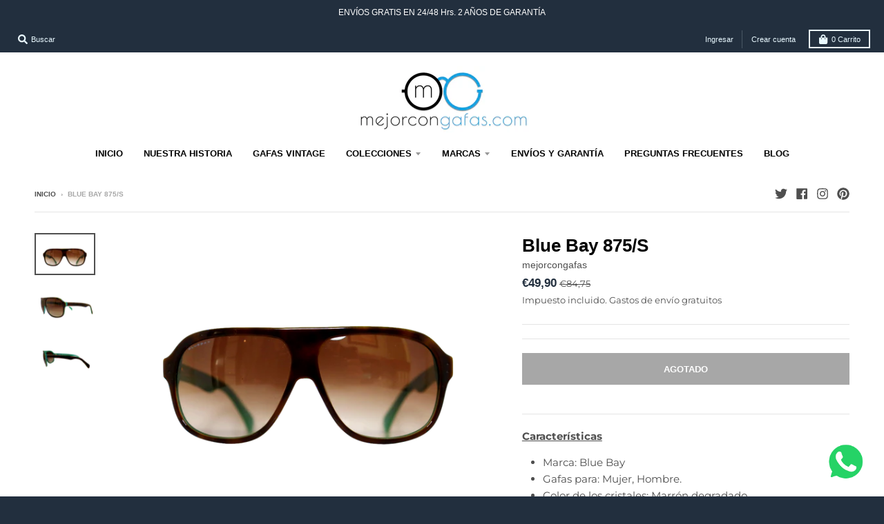

--- FILE ---
content_type: text/javascript
request_url: https://mejorcongafas.com/cdn/shop/t/13/assets/globo.options.index.min.js?v=91613214209232812661667640484
body_size: 11451
content:
var GOptions=function(t){function e(e){for(var r,o,a=e[0],c=e[1],i=0,s=[];i<a.length;i++)o=a[i],Object.prototype.hasOwnProperty.call(n,o)&&n[o]&&s.push(n[o][0]),n[o]=0;for(r in c)Object.prototype.hasOwnProperty.call(c,r)&&(t[r]=c[r]);for(u&&u(e);s.length;)s.shift()()}var r={},n={3:0};function o(e){if(r[e])return r[e].exports;var n=r[e]={i:e,l:!1,exports:{}};return t[e].call(n.exports,n,n.exports,o),n.l=!0,n.exports}o.e=function(t){var e=[],r=n[t];if(0!==r)if(r)e.push(r[2]);else{var a=new Promise((function(e,o){r=n[t]=[e,o]}));e.push(r[2]=a);var c,i=document.createElement("script");i.charset="utf-8",i.timeout=120,o.nc&&i.setAttribute("nonce",o.nc),i.src=function(t){return o.p+"bundle."+({0:"cart",1:"flatpickr",4:"options",7:"vendors-flatpickr",8:"vendors-options"}[t]||t)+"."+{0:"aa50a747b7fe4cd2879f",1:"47e67a7731b13954758d",4:"e7cd256bbf48e480a2e0",7:"810b6097ab8233eaaa13",8:"02996d4cebeb56adbda2"}[t]+".js"}(t);var u=new Error;c=function(e){i.onerror=i.onload=null,clearTimeout(s);var r=n[t];if(0!==r){if(r){var o=e&&("load"===e.type?"missing":e.type),a=e&&e.target&&e.target.src;u.message="Loading chunk "+t+" failed.\n("+o+": "+a+")",u.name="ChunkLoadError",u.type=o,u.request=a,r[1](u)}n[t]=void 0}};var s=setTimeout((function(){c({type:"timeout",target:i})}),12e4);i.onerror=i.onload=c,document.head.appendChild(i)}return Promise.all(e)},o.m=t,o.c=r,o.d=function(t,e,r){o.o(t,e)||Object.defineProperty(t,e,{enumerable:!0,get:r})},o.r=function(t){"undefined"!=typeof Symbol&&Symbol.toStringTag&&Object.defineProperty(t,Symbol.toStringTag,{value:"Module"}),Object.defineProperty(t,"__esModule",{value:!0})},o.t=function(t,e){if(1&e&&(t=o(t)),8&e)return t;if(4&e&&"object"==typeof t&&t&&t.__esModule)return t;var r=Object.create(null);if(o.r(r),Object.defineProperty(r,"default",{enumerable:!0,value:t}),2&e&&"string"!=typeof t)for(var n in t)o.d(r,n,function(e){return t[e]}.bind(null,n));return r},o.n=function(t){var e=t&&t.__esModule?function(){return t.default}:function(){return t};return o.d(e,"a",e),e},o.o=function(t,e){return Object.prototype.hasOwnProperty.call(t,e)},o.p="",o.oe=function(t){throw console.error(t),t};var a=window.webpackJsonpGOptions=window.webpackJsonpGOptions||[],c=a.push.bind(a);a.push=e,a=a.slice();for(var i=0;i<a.length;i++)e(a[i]);var u=c;return o(o.s=174)}([function(t,e,r){"use strict";r.d(e,"f",(function(){return n})),r.d(e,"c",(function(){return o})),r.d(e,"g",(function(){return a})),r.d(e,"n",(function(){return c})),r.d(e,"d",(function(){return u})),r.d(e,"o",(function(){return l})),r.d(e,"m",(function(){return d})),r.d(e,"k",(function(){return p})),r.d(e,"j",(function(){return f})),r.d(e,"b",(function(){return h})),r.d(e,"h",(function(){return m})),r.d(e,"i",(function(){return y})),r.d(e,"e",(function(){return v})),r.d(e,"a",(function(){return g})),r.d(e,"l",(function(){return b}));const n=(t,e)=>{var r=new CustomEvent(t,e);document.dispatchEvent(r)},o=(t,e,r,n)=>{console.log("%c ".concat(t," %c ").concat(e," %c"),"background:".concat(r||"#35495f",";padding:2px 1px;border-radius:3px 0 0 3px;color:#fff"),"background:".concat(n||"#41b883",";padding:2px 1px;border-radius:0 3px 3px 0;color:#fff"),"background:transparent")},a=(t,e)=>{"string"==typeof t&&(t=t.replace(".",""));var r="",n=/\{\{\s*(\w+)\s*\}\}/,o=e||"undefined"!=typeof GPOConfigs&&GPOConfigs&&GPOConfigs.money_format||"${{amount}}";function a(t,e){return void 0===t?e:t}function c(t,e,r,n){if(e=a(e,2),r=a(r,","),n=a(n,"."),isNaN(t)||null==t)return 0;var o=(t=(t/100).toFixed(e)).split(".");return o[0].replace(/(\d)(?=(\d\d\d)+(?!\d))/g,"$1"+r)+(o[1]?n+o[1]:"")}switch(o.match(n)[1]){case"amount":r=c(t,2);break;case"amount_no_decimals":r=c(t,0);break;case"amount_with_comma_separator":r=c(t,2,".",",");break;case"amount_no_decimals_with_comma_separator":r=c(t,0,".",",");break;case"amount_no_decimals_with_space_separator":r=c(t,0,"."," ")}return o.replace(n,r)},c=(t,e)=>{let r=".";switch((e||"undefined"!=typeof GPOConfigs&&GPOConfigs&&GPOConfigs.money_format||"${{amount}}").match(/\{\{\s*(\w+)\s*\}\}/)[1]){case"amount":case"amount_no_decimals":r=".";break;case"amount_with_comma_separator":case"amount_no_decimals_with_comma_separator":r=",";break;case"amount_no_decimals_with_space_separator":r=" "}switch(t=(t=i(t)).replace(new RegExp(`[^0-9${r}]`,"g"),""),r){case".":t=t.replace(",","");break;case",":t=(t=t.replace(".","")).replace(",",".")}return 100*parseFloat(t)},i=(t,e)=>{try{const r=/(\{\{\s*\w+\s*\}\})/,n=e||GPOConfigs&&u(GPOConfigs.money_format)||"${{amount}}",o=n.match(r)[1],a=n.split(o);a.length&&a.forEach(e=>{t=t.replace(e,"")})}catch(t){}return t},u=(s=document.createElement("div"),function(t){return t&&"string"==typeof t&&(t=(t=t.replace(/<script[^>]*>([\S\s]*?)<\/script>/gim,"")).replace(/<\/?\w(?:[^"'>]|"[^"]*"|'[^']*')*>/gim,""),s.innerHTML=t,t=s.textContent,s.textContent=""),t});var s;const l=t=>t.filter((t,e,r)=>r.indexOf(t)===e),d=t=>{try{document.createDocumentFragment().querySelector(t)}catch{return!1}return!0},p=(t,e)=>{e.parentNode.insertBefore(t,e)},f=(t,e)=>{e.parentNode.insertBefore(t,e.nextSibling)},h=(t,e)=>t&&t!=document?t.classList.contains(e)?t:h(t.parentNode,e):null,m=(t,e)=>{for(var r=t.parentElement||t.parentNode,n=null;null!==r&&1===r.nodeType;)r.matches(e)&&(n=r),r=r.parentElement||r.parentNode;return n},y=t=>{var e=t.split("\\").pop().split("/").pop(),r=e.lastIndexOf(".");return r<1?"":e.substr(r+1)},v=(t,e)=>{for(var r=[],n=0;n<t.childNodes.length;n++){var o=t.childNodes[n];8===o.nodeType?o.nodeValue.includes(e)&&r.push(o):r.push.apply(r,v(o,e))}return r},g=(t,e)=>{let r=e.nodeValue.split("=");t.setAttribute(r[0],r[1]),t.nextElementSibling&&g(t.nextElementSibling,e)},b=t=>{let e=t.split(/[#?]/)[0].split(".").pop().trim();return["apng","avif","gif","jpeg","jpg","png","svg","webp"].includes(e)};HTMLElement.prototype.isText||(HTMLElement.prototype.isText=function(){return"text"==this.getAttribute("data-type")||"textarea"==this.getAttribute("data-type")}),HTMLElement.prototype.isTextField||(HTMLElement.prototype.isTextField=function(){return"text"==this.getAttribute("data-type")||"textarea"==this.getAttribute("data-type")||"number"==this.getAttribute("data-type")}),HTMLElement.prototype.isDatetime||(HTMLElement.prototype.isDatetime=function(){return"datetime"==this.getAttribute("data-type")}),HTMLElement.prototype.isFile||(HTMLElement.prototype.isFile=function(){return"file"==this.getAttribute("data-type")}),HTMLElement.prototype.isSingleInput||(HTMLElement.prototype.isSingleInput=function(){return this.isTextField()||this.isDatetime()||this.isFile()}),HTMLElement.prototype.isSelect||(HTMLElement.prototype.isSelect=function(){return"select"==this.getAttribute("data-type")}),HTMLElement.prototype.isCheckbox||(HTMLElement.prototype.isCheckbox=function(){return"checkbox"==this.getAttribute("data-type")}),HTMLElement.prototype.isRadio||(HTMLElement.prototype.isRadio=function(){return"radio"==this.getAttribute("data-type")}),HTMLElement.prototype.isButton||(HTMLElement.prototype.isButton=function(){return"buttons"==this.getAttribute("data-type")||"buttons_multiple"==this.getAttribute("data-type")}),HTMLElement.prototype.isSwatch||(HTMLElement.prototype.isSwatch=function(){return"buttons_multiple"==this.getAttribute("data-type")||"color-swatches_multiple"==this.getAttribute("data-type")||"image-swatches_multiple"==this.getAttribute("data-type")||"buttons"==this.getAttribute("data-type")||"color-swatches"==this.getAttribute("data-type")||"image-swatches"==this.getAttribute("data-type")}),HTMLElement.prototype.isSwitch||(HTMLElement.prototype.isSwitch=function(){return"switch"==this.getAttribute("data-type")}),HTMLElement.prototype.isCheckboxes||(HTMLElement.prototype.isCheckboxes=function(){return"checkbox"==this.getAttribute("data-type")||"buttons_multiple"==this.getAttribute("data-type")||"color-swatches_multiple"==this.getAttribute("data-type")||"image-swatches_multiple"==this.getAttribute("data-type")||"switch"==this.getAttribute("data-type")}),HTMLElement.prototype.isRadios||(HTMLElement.prototype.isRadios=function(){return"radio"==this.getAttribute("data-type")||"buttons"==this.getAttribute("data-type")||"color-swatches"==this.getAttribute("data-type")||"image-swatches"==this.getAttribute("data-type")}),HTMLElement.prototype.isMultiple||(HTMLElement.prototype.isMultiple=function(){return this.isCheckboxes()||this.isRadios()}),HTMLElement.prototype.isOption||(HTMLElement.prototype.isOption=function(){return this.isSelect()||this.isMultiple()})},,function(t,e,r){var n=r(34),o="object"==typeof self&&self&&self.Object===Object&&self,a=n||o||Function("return this")();t.exports=a},function(t,e){t.exports=function(t){var e=typeof t;return null!=t&&("object"==e||"function"==e)}},function(t,e,r){var n=r(59),o=r(62);t.exports=function(t,e){var r=o(t,e);return n(r)?r:void 0}},function(t,e){var r;r=function(){return this}();try{r=r||new Function("return this")()}catch(t){"object"==typeof window&&(r=window)}t.exports=r},function(t,e){t.exports=function(t){return null!=t&&"object"==typeof t}},function(t,e,r){var n=r(30),o=r(57),a=r(58),c=n?n.toStringTag:void 0;t.exports=function(t){return null==t?void 0===t?"[object Undefined]":"[object Null]":c&&c in Object(t)?o(t):a(t)}},,,function(t,e,r){var n=r(70),o=r(71),a=r(72),c=r(73),i=r(74);function u(t){var e=-1,r=null==t?0:t.length;for(this.clear();++e<r;){var n=t[e];this.set(n[0],n[1])}}u.prototype.clear=n,u.prototype.delete=o,u.prototype.get=a,u.prototype.has=c,u.prototype.set=i,t.exports=u},function(t,e,r){var n=r(12);t.exports=function(t,e){for(var r=t.length;r--;)if(n(t[r][0],e))return r;return-1}},function(t,e){t.exports=function(t,e){return t===e||t!=t&&e!=e}},function(t,e,r){var n=r(4)(Object,"create");t.exports=n},function(t,e,r){var n=r(88);t.exports=function(t,e){var r=t.__data__;return n(e)?r["string"==typeof e?"string":"hash"]:r.map}},function(t,e,r){var n=r(20),o=r(35);t.exports=function(t){return null!=t&&o(t.length)&&!n(t)}},function(t,e){t.exports=function(t){return t.webpackPolyfill||(t.deprecate=function(){},t.paths=[],t.children||(t.children=[]),Object.defineProperty(t,"loaded",{enumerable:!0,get:function(){return t.l}}),Object.defineProperty(t,"id",{enumerable:!0,get:function(){return t.i}}),t.webpackPolyfill=1),t}},,function(t,e){var r=Object.prototype;t.exports=function(t){var e=t&&t.constructor;return t===("function"==typeof e&&e.prototype||r)}},function(t,e){var r=Array.isArray;t.exports=r},function(t,e,r){var n=r(7),o=r(3);t.exports=function(t){if(!o(t))return!1;var e=n(t);return"[object Function]"==e||"[object GeneratorFunction]"==e||"[object AsyncFunction]"==e||"[object Proxy]"==e}},function(t,e,r){var n=r(37);t.exports=function(t,e,r){"__proto__"==e&&n?n(t,e,{configurable:!0,enumerable:!0,value:r,writable:!0}):t[e]=r}},,,,function(t,e,r){var n=r(4)(r(2),"Map");t.exports=n},function(t,e,r){var n=r(63),o=r(6),a=Object.prototype,c=a.hasOwnProperty,i=a.propertyIsEnumerable,u=n(function(){return arguments}())?n:function(t){return o(t)&&c.call(t,"callee")&&!i.call(t,"callee")};t.exports=u},function(t,e,r){(function(t){var n=r(2),o=r(64),a=e&&!e.nodeType&&e,c=a&&"object"==typeof t&&t&&!t.nodeType&&t,i=c&&c.exports===a?n.Buffer:void 0,u=(i?i.isBuffer:void 0)||o;t.exports=u}).call(this,r(16)(t))},function(t,e,r){var n=r(65),o=r(66),a=r(67),c=a&&a.isTypedArray,i=c?o(c):n;t.exports=i},,function(t,e,r){var n=r(2).Symbol;t.exports=n},,,,function(t,e,r){(function(e){var r="object"==typeof e&&e&&e.Object===Object&&e;t.exports=r}).call(this,r(5))},function(t,e){t.exports=function(t){return"number"==typeof t&&t>-1&&t%1==0&&t<=9007199254740991}},function(t,e,r){var n=r(21),o=r(12);t.exports=function(t,e,r){(void 0!==r&&!o(t[e],r)||void 0===r&&!(e in t))&&n(t,e,r)}},function(t,e,r){var n=r(4),o=function(){try{var t=n(Object,"defineProperty");return t({},"",{}),t}catch(t){}}();t.exports=o},function(t,e,r){var n=r(43)(Object.getPrototypeOf,Object);t.exports=n},function(t,e){t.exports=function(t,e){if(("constructor"!==e||"function"!=typeof t[e])&&"__proto__"!=e)return t[e]}},function(t,e,r){var n=r(107),o=r(109),a=r(15);t.exports=function(t){return a(t)?n(t,!0):o(t)}},function(t,e){var r=/^(?:0|[1-9]\d*)$/;t.exports=function(t,e){var n=typeof t;return!!(e=null==e?9007199254740991:e)&&("number"==n||"symbol"!=n&&r.test(t))&&t>-1&&t%1==0&&t<e}},function(t,e){t.exports=function(t){return t}},function(t,e){t.exports=function(t,e){return function(r){return t(e(r))}}},function(t,e){var r=Function.prototype.toString;t.exports=function(t){if(null!=t){try{return r.call(t)}catch(t){}try{return t+""}catch(t){}}return""}},,,,,,,,,function(t,e,r){var n=r(68),o=r(111)((function(t,e,r){n(t,e,r)}));t.exports=o},function(t,e,r){var n=r(80),o=r(87),a=r(89),c=r(90),i=r(91);function u(t){var e=-1,r=null==t?0:t.length;for(this.clear();++e<r;){var n=t[e];this.set(n[0],n[1])}}u.prototype.clear=n,u.prototype.delete=o,u.prototype.get=a,u.prototype.has=c,u.prototype.set=i,t.exports=u},,,function(t,e,r){var n=r(30),o=Object.prototype,a=o.hasOwnProperty,c=o.toString,i=n?n.toStringTag:void 0;t.exports=function(t){var e=a.call(t,i),r=t[i];try{t[i]=void 0;var n=!0}catch(t){}var o=c.call(t);return n&&(e?t[i]=r:delete t[i]),o}},function(t,e){var r=Object.prototype.toString;t.exports=function(t){return r.call(t)}},function(t,e,r){var n=r(20),o=r(60),a=r(3),c=r(44),i=/^\[object .+?Constructor\]$/,u=Function.prototype,s=Object.prototype,l=u.toString,d=s.hasOwnProperty,p=RegExp("^"+l.call(d).replace(/[\\^$.*+?()[\]{}|]/g,"\\$&").replace(/hasOwnProperty|(function).*?(?=\\\()| for .+?(?=\\\])/g,"$1.*?")+"$");t.exports=function(t){return!(!a(t)||o(t))&&(n(t)?p:i).test(c(t))}},function(t,e,r){var n,o=r(61),a=(n=/[^.]+$/.exec(o&&o.keys&&o.keys.IE_PROTO||""))?"Symbol(src)_1."+n:"";t.exports=function(t){return!!a&&a in t}},function(t,e,r){var n=r(2)["__core-js_shared__"];t.exports=n},function(t,e){t.exports=function(t,e){return null==t?void 0:t[e]}},function(t,e,r){var n=r(7),o=r(6);t.exports=function(t){return o(t)&&"[object Arguments]"==n(t)}},function(t,e){t.exports=function(){return!1}},function(t,e,r){var n=r(7),o=r(35),a=r(6),c={};c["[object Float32Array]"]=c["[object Float64Array]"]=c["[object Int8Array]"]=c["[object Int16Array]"]=c["[object Int32Array]"]=c["[object Uint8Array]"]=c["[object Uint8ClampedArray]"]=c["[object Uint16Array]"]=c["[object Uint32Array]"]=!0,c["[object Arguments]"]=c["[object Array]"]=c["[object ArrayBuffer]"]=c["[object Boolean]"]=c["[object DataView]"]=c["[object Date]"]=c["[object Error]"]=c["[object Function]"]=c["[object Map]"]=c["[object Number]"]=c["[object Object]"]=c["[object RegExp]"]=c["[object Set]"]=c["[object String]"]=c["[object WeakMap]"]=!1,t.exports=function(t){return a(t)&&o(t.length)&&!!c[n(t)]}},function(t,e){t.exports=function(t){return function(e){return t(e)}}},function(t,e,r){(function(t){var n=r(34),o=e&&!e.nodeType&&e,a=o&&"object"==typeof t&&t&&!t.nodeType&&t,c=a&&a.exports===o&&n.process,i=function(){try{var t=a&&a.require&&a.require("util").types;return t||c&&c.binding&&c.binding("util")}catch(t){}}();t.exports=i}).call(this,r(16)(t))},function(t,e,r){var n=r(69),o=r(36),a=r(92),c=r(94),i=r(3),u=r(40),s=r(39);t.exports=function t(e,r,l,d,p){e!==r&&a(r,(function(a,u){if(p||(p=new n),i(a))c(e,r,u,l,t,d,p);else{var f=d?d(s(e,u),a,u+"",e,r,p):void 0;void 0===f&&(f=a),o(e,u,f)}}),u)}},function(t,e,r){var n=r(10),o=r(75),a=r(76),c=r(77),i=r(78),u=r(79);function s(t){var e=this.__data__=new n(t);this.size=e.size}s.prototype.clear=o,s.prototype.delete=a,s.prototype.get=c,s.prototype.has=i,s.prototype.set=u,t.exports=s},function(t,e){t.exports=function(){this.__data__=[],this.size=0}},function(t,e,r){var n=r(11),o=Array.prototype.splice;t.exports=function(t){var e=this.__data__,r=n(e,t);return!(r<0)&&(r==e.length-1?e.pop():o.call(e,r,1),--this.size,!0)}},function(t,e,r){var n=r(11);t.exports=function(t){var e=this.__data__,r=n(e,t);return r<0?void 0:e[r][1]}},function(t,e,r){var n=r(11);t.exports=function(t){return n(this.__data__,t)>-1}},function(t,e,r){var n=r(11);t.exports=function(t,e){var r=this.__data__,o=n(r,t);return o<0?(++this.size,r.push([t,e])):r[o][1]=e,this}},function(t,e,r){var n=r(10);t.exports=function(){this.__data__=new n,this.size=0}},function(t,e){t.exports=function(t){var e=this.__data__,r=e.delete(t);return this.size=e.size,r}},function(t,e){t.exports=function(t){return this.__data__.get(t)}},function(t,e){t.exports=function(t){return this.__data__.has(t)}},function(t,e,r){var n=r(10),o=r(25),a=r(54);t.exports=function(t,e){var r=this.__data__;if(r instanceof n){var c=r.__data__;if(!o||c.length<199)return c.push([t,e]),this.size=++r.size,this;r=this.__data__=new a(c)}return r.set(t,e),this.size=r.size,this}},function(t,e,r){var n=r(81),o=r(10),a=r(25);t.exports=function(){this.size=0,this.__data__={hash:new n,map:new(a||o),string:new n}}},function(t,e,r){var n=r(82),o=r(83),a=r(84),c=r(85),i=r(86);function u(t){var e=-1,r=null==t?0:t.length;for(this.clear();++e<r;){var n=t[e];this.set(n[0],n[1])}}u.prototype.clear=n,u.prototype.delete=o,u.prototype.get=a,u.prototype.has=c,u.prototype.set=i,t.exports=u},function(t,e,r){var n=r(13);t.exports=function(){this.__data__=n?n(null):{},this.size=0}},function(t,e){t.exports=function(t){var e=this.has(t)&&delete this.__data__[t];return this.size-=e?1:0,e}},function(t,e,r){var n=r(13),o=Object.prototype.hasOwnProperty;t.exports=function(t){var e=this.__data__;if(n){var r=e[t];return"__lodash_hash_undefined__"===r?void 0:r}return o.call(e,t)?e[t]:void 0}},function(t,e,r){var n=r(13),o=Object.prototype.hasOwnProperty;t.exports=function(t){var e=this.__data__;return n?void 0!==e[t]:o.call(e,t)}},function(t,e,r){var n=r(13);t.exports=function(t,e){var r=this.__data__;return this.size+=this.has(t)?0:1,r[t]=n&&void 0===e?"__lodash_hash_undefined__":e,this}},function(t,e,r){var n=r(14);t.exports=function(t){var e=n(this,t).delete(t);return this.size-=e?1:0,e}},function(t,e){t.exports=function(t){var e=typeof t;return"string"==e||"number"==e||"symbol"==e||"boolean"==e?"__proto__"!==t:null===t}},function(t,e,r){var n=r(14);t.exports=function(t){return n(this,t).get(t)}},function(t,e,r){var n=r(14);t.exports=function(t){return n(this,t).has(t)}},function(t,e,r){var n=r(14);t.exports=function(t,e){var r=n(this,t),o=r.size;return r.set(t,e),this.size+=r.size==o?0:1,this}},function(t,e,r){var n=r(93)();t.exports=n},function(t,e){t.exports=function(t){return function(e,r,n){for(var o=-1,a=Object(e),c=n(e),i=c.length;i--;){var u=c[t?i:++o];if(!1===r(a[u],u,a))break}return e}}},function(t,e,r){var n=r(36),o=r(95),a=r(96),c=r(99),i=r(100),u=r(26),s=r(19),l=r(102),d=r(27),p=r(20),f=r(3),h=r(103),m=r(28),y=r(39),v=r(104);t.exports=function(t,e,r,g,b,_,C){var x=y(t,r),w=y(e,r),j=C.get(w);if(j)n(t,r,j);else{var S=_?_(x,w,r+"",t,e,C):void 0,O=void 0===S;if(O){var E=s(w),T=!E&&d(w),k=!E&&!T&&m(w);S=w,E||T||k?s(x)?S=x:l(x)?S=c(x):T?(O=!1,S=o(w,!0)):k?(O=!1,S=a(w,!0)):S=[]:h(w)||u(w)?(S=x,u(x)?S=v(x):f(x)&&!p(x)||(S=i(w))):O=!1}O&&(C.set(w,S),b(S,w,g,_,C),C.delete(w)),n(t,r,S)}}},function(t,e,r){(function(t){var n=r(2),o=e&&!e.nodeType&&e,a=o&&"object"==typeof t&&t&&!t.nodeType&&t,c=a&&a.exports===o?n.Buffer:void 0,i=c?c.allocUnsafe:void 0;t.exports=function(t,e){if(e)return t.slice();var r=t.length,n=i?i(r):new t.constructor(r);return t.copy(n),n}}).call(this,r(16)(t))},function(t,e,r){var n=r(97);t.exports=function(t,e){var r=e?n(t.buffer):t.buffer;return new t.constructor(r,t.byteOffset,t.length)}},function(t,e,r){var n=r(98);t.exports=function(t){var e=new t.constructor(t.byteLength);return new n(e).set(new n(t)),e}},function(t,e,r){var n=r(2).Uint8Array;t.exports=n},function(t,e){t.exports=function(t,e){var r=-1,n=t.length;for(e||(e=Array(n));++r<n;)e[r]=t[r];return e}},function(t,e,r){var n=r(101),o=r(38),a=r(18);t.exports=function(t){return"function"!=typeof t.constructor||a(t)?{}:n(o(t))}},function(t,e,r){var n=r(3),o=Object.create,a=function(){function t(){}return function(e){if(!n(e))return{};if(o)return o(e);t.prototype=e;var r=new t;return t.prototype=void 0,r}}();t.exports=a},function(t,e,r){var n=r(15),o=r(6);t.exports=function(t){return o(t)&&n(t)}},function(t,e,r){var n=r(7),o=r(38),a=r(6),c=Function.prototype,i=Object.prototype,u=c.toString,s=i.hasOwnProperty,l=u.call(Object);t.exports=function(t){if(!a(t)||"[object Object]"!=n(t))return!1;var e=o(t);if(null===e)return!0;var r=s.call(e,"constructor")&&e.constructor;return"function"==typeof r&&r instanceof r&&u.call(r)==l}},function(t,e,r){var n=r(105),o=r(40);t.exports=function(t){return n(t,o(t))}},function(t,e,r){var n=r(106),o=r(21);t.exports=function(t,e,r,a){var c=!r;r||(r={});for(var i=-1,u=e.length;++i<u;){var s=e[i],l=a?a(r[s],t[s],s,r,t):void 0;void 0===l&&(l=t[s]),c?o(r,s,l):n(r,s,l)}return r}},function(t,e,r){var n=r(21),o=r(12),a=Object.prototype.hasOwnProperty;t.exports=function(t,e,r){var c=t[e];a.call(t,e)&&o(c,r)&&(void 0!==r||e in t)||n(t,e,r)}},function(t,e,r){var n=r(108),o=r(26),a=r(19),c=r(27),i=r(41),u=r(28),s=Object.prototype.hasOwnProperty;t.exports=function(t,e){var r=a(t),l=!r&&o(t),d=!r&&!l&&c(t),p=!r&&!l&&!d&&u(t),f=r||l||d||p,h=f?n(t.length,String):[],m=h.length;for(var y in t)!e&&!s.call(t,y)||f&&("length"==y||d&&("offset"==y||"parent"==y)||p&&("buffer"==y||"byteLength"==y||"byteOffset"==y)||i(y,m))||h.push(y);return h}},function(t,e){t.exports=function(t,e){for(var r=-1,n=Array(t);++r<t;)n[r]=e(r);return n}},function(t,e,r){var n=r(3),o=r(18),a=r(110),c=Object.prototype.hasOwnProperty;t.exports=function(t){if(!n(t))return a(t);var e=o(t),r=[];for(var i in t)("constructor"!=i||!e&&c.call(t,i))&&r.push(i);return r}},function(t,e){t.exports=function(t){var e=[];if(null!=t)for(var r in Object(t))e.push(r);return e}},function(t,e,r){var n=r(112),o=r(119);t.exports=function(t){return n((function(e,r){var n=-1,a=r.length,c=a>1?r[a-1]:void 0,i=a>2?r[2]:void 0;for(c=t.length>3&&"function"==typeof c?(a--,c):void 0,i&&o(r[0],r[1],i)&&(c=a<3?void 0:c,a=1),e=Object(e);++n<a;){var u=r[n];u&&t(e,u,n,c)}return e}))}},function(t,e,r){var n=r(42),o=r(113),a=r(115);t.exports=function(t,e){return a(o(t,e,n),t+"")}},function(t,e,r){var n=r(114),o=Math.max;t.exports=function(t,e,r){return e=o(void 0===e?t.length-1:e,0),function(){for(var a=arguments,c=-1,i=o(a.length-e,0),u=Array(i);++c<i;)u[c]=a[e+c];c=-1;for(var s=Array(e+1);++c<e;)s[c]=a[c];return s[e]=r(u),n(t,this,s)}}},function(t,e){t.exports=function(t,e,r){switch(r.length){case 0:return t.call(e);case 1:return t.call(e,r[0]);case 2:return t.call(e,r[0],r[1]);case 3:return t.call(e,r[0],r[1],r[2])}return t.apply(e,r)}},function(t,e,r){var n=r(116),o=r(118)(n);t.exports=o},function(t,e,r){var n=r(117),o=r(37),a=r(42),c=o?function(t,e){return o(t,"toString",{configurable:!0,enumerable:!1,value:n(e),writable:!0})}:a;t.exports=c},function(t,e){t.exports=function(t){return function(){return t}}},function(t,e){var r=Date.now;t.exports=function(t){var e=0,n=0;return function(){var o=r(),a=16-(o-n);if(n=o,a>0){if(++e>=800)return arguments[0]}else e=0;return t.apply(void 0,arguments)}}},function(t,e,r){var n=r(12),o=r(15),a=r(41),c=r(3);t.exports=function(t,e,r){if(!c(r))return!1;var i=typeof e;return!!("number"==i?o(r)&&a(e,r.length):"string"==i&&e in r)&&n(r[e],t)}},,function(t,e,r){r.p=GPOConfigs.__webpack_public_path__},,,,,,,,,,,,,,,,,,,,,,,,,,function(t,e,r){var n=r(7),o=r(6);t.exports=function(t){return"symbol"==typeof t||o(t)&&"[object Symbol]"==n(t)}},,,,,,,,,,,,,,function(t,e,r){var n=r(162);t.exports=function(t,e,r){var o=null==t?void 0:n(t,e);return void 0===o?r:o}},function(t,e,r){var n=r(163),o=r(171);t.exports=function(t,e){for(var r=0,a=(e=n(e,t)).length;null!=t&&r<a;)t=t[o(e[r++])];return r&&r==a?t:void 0}},function(t,e,r){var n=r(19),o=r(164),a=r(165),c=r(168);t.exports=function(t,e){return n(t)?t:o(t,e)?[t]:a(c(t))}},function(t,e,r){var n=r(19),o=r(147),a=/\.|\[(?:[^[\]]*|(["'])(?:(?!\1)[^\\]|\\.)*?\1)\]/,c=/^\w*$/;t.exports=function(t,e){if(n(t))return!1;var r=typeof t;return!("number"!=r&&"symbol"!=r&&"boolean"!=r&&null!=t&&!o(t))||(c.test(t)||!a.test(t)||null!=e&&t in Object(e))}},function(t,e,r){var n=r(166),o=/[^.[\]]+|\[(?:(-?\d+(?:\.\d+)?)|(["'])((?:(?!\2)[^\\]|\\.)*?)\2)\]|(?=(?:\.|\[\])(?:\.|\[\]|$))/g,a=/\\(\\)?/g,c=n((function(t){var e=[];return 46===t.charCodeAt(0)&&e.push(""),t.replace(o,(function(t,r,n,o){e.push(n?o.replace(a,"$1"):r||t)})),e}));t.exports=c},function(t,e,r){var n=r(167);t.exports=function(t){var e=n(t,(function(t){return 500===r.size&&r.clear(),t})),r=e.cache;return e}},function(t,e,r){var n=r(54);function o(t,e){if("function"!=typeof t||null!=e&&"function"!=typeof e)throw new TypeError("Expected a function");var r=function(){var n=arguments,o=e?e.apply(this,n):n[0],a=r.cache;if(a.has(o))return a.get(o);var c=t.apply(this,n);return r.cache=a.set(o,c)||a,c};return r.cache=new(o.Cache||n),r}o.Cache=n,t.exports=o},function(t,e,r){var n=r(169);t.exports=function(t){return null==t?"":n(t)}},function(t,e,r){var n=r(30),o=r(170),a=r(19),c=r(147),i=n?n.prototype:void 0,u=i?i.toString:void 0;t.exports=function t(e){if("string"==typeof e)return e;if(a(e))return o(e,t)+"";if(c(e))return u?u.call(e):"";var r=e+"";return"0"==r&&1/e==-1/0?"-0":r}},function(t,e){t.exports=function(t,e){for(var r=-1,n=null==t?0:t.length,o=Array(n);++r<n;)o[r]=e(t[r],r,t);return o}},function(t,e,r){var n=r(147);t.exports=function(t){if("string"==typeof t||n(t))return t;var e=t+"";return"0"==e&&1/t==-1/0?"-0":e}},,,function(t,e,r){"use strict";r.r(e);var n=r(0);const o=r(161);var a={addToCartCallback:async function(t,e,r){let n=await fetch("/cart.js").then(t=>t.json()).then(t=>t);if("function"==typeof r)if(r('[rv-text="cart.item_count"], .main-sidebar-cart-count, .site-header__cart span#CartCount, .cart_count, #CartToggleItemCount, #site-control .cart > div, .cart-count-number, .js-cart-count, .header-cart-link .header-cart-count').length&&(r('[rv-text="cart.item_count"], .main-sidebar-cart-count, .site-header__cart span#CartCount, .cart_count, #CartToggleItemCount, #site-control .cart > div, .cart-count-number, .js-cart-count, .header-cart-link .header-cart-count').text(n.item_count),r(".header-cart-link .header-cart-count").length&&r(".header-cart-link .header-cart-count").addClass("active")),r("#CartCount [data-cart-count]").length){let e=r(".product-template__container"),o=e.length?new theme.Product(e[0]):null;o&&o._setupCartPopup(t),r("#CartCount").removeClass("hide"),r("#CartCount [data-cart-count]").text(n.item_count)}else if(r("[data-header-cart-count]").length){if(r("[data-header-cart-count]").addClass("visible"),r("[data-header-cart-count]").attr("data-header-cart-count",n.item_count),r("[data-header-cart-count]").text(n.item_count),r("[data-product-message]").length){let t='<a href="/cart">'+Theme.localization.product.added.replace("*item*",GPOConfigs.product.title)+"</a>";r("[data-product-message]").html(t).revealer("show"),setTimeout(()=>{r("[data-product-message]").revealer("hide"),setTimeout(()=>{r("[data-product-message]").removeClass("error")},200)},5e3)}}else if("undefined"!=typeof theme&&0!=o(theme,"Notify.open",!1)&&r(".site-header__cart-indicator").length)r(".site-header__cart-indicator").removeClass("hide"),theme.Notify.open("success",!1,!0);else if("undefined"!=typeof ajaxCart&&0!=o(ajaxCart,"load",!1))"undefined"==typeof theme||"drawer"!==o(theme,"cartType",!1)&&"drawer"!==o(theme,"settings.cartType",!1)&&"page"===o(theme,"data.cartMethod",!1)&&!r("#CartTemplate").length||(ajaxCart.load(),r("#CartLink").length&&r("#CartLink").trigger("click"),r(".js-cart-trigger")&&r(".js-cart-trigger").trigger("click"),r('a.js--drawer-open-right[href="/cart"]')&&r('a.js--drawer-open-right[href="/cart"]').trigger("click"));else if("undefined"!=typeof Shopify&&0!=o(Shopify,"loadQuickCart",!1)&&r(".cart-modal-popup").length)r(".nav-main-cart-amount").text(n.item_count).removeClass("hidden"),"modal"==GPOConfigs.cart_type?Shopify.loadQuickCart(n):window.location.href="/cart";else if(r(".cart-item-count").length)r(".cart-item-count").text(n.item_count).addClass("cart-show");else if(r(".cartItemCount").length)r("[data-header-cart]").trigger("update",t.variant_id),r(".cartItemCount").text(n.item_count);else if(r(".page-header .cartsummary").length||r(".mini-cart-wrapper .mini-cart").length||r("#pageheader .cart-summary .cart-count").length&&r("#mobile-header .cart-count").length||r(".cartContainer #Cart").length||r("#cart-count-desktop").length||r("#cart-count-mobile").length||r(".header-cart__count").length||r(".header-cart .cart-summary").length||r("#pageheader .header-mini-menu").length||r(".toolbar-cart .current-cart").length&&r("#cart-summary").length)r.get("/search",(function(t){for(var e=[".page-header .cartsummary",".mini-cart-wrapper .mini-cart","#pageheader .cart-summary .cart-count","#mobile-header .cart-count",".cartContainer #Cart","#cart-count-desktop","#cart-count-mobile",".page-header .header-cart",".docked-navigation-container .header-cart","#pageheader .header-mini-menu",".toolbar-cart .current-cart","#cart-summary"],n=r(r.parseHTML("<div>"+t+"</div>")),a=0;a<e.length;a++)r(e[a]).length&&r(e[a]).html(n.find(e[a]).html());if("undefined"!=typeof theme&&0!=o(theme,"checkCurrency",!1)&&theme.checkCurrency(),globoPreorderShowMultipleCurrencies&&"undefined"!=typeof theme&&0!=o(theme,"money_container",!1)&&Currency&&0!=o(Currency,"convertAll",!1)&&r("[name=currencies]").length&&Currency.convertAll(shopCurrency,r("[name=currencies]").first().val(),theme.money_container),r("#pageheader .checkout-link").length){var c=r("#pageheader .checkout-link").addClass("reveal");setTimeout(()=>{c.removeClass("reveal")},4e3)}"undefined"!=typeof theme&&0!=o(theme,"runMultiCurrency",!1)&&theme.runMultiCurrency(),r(".toolbar-cart .current-cart").length&&r("#cart-summary").length&&(setTimeout(()=>{r("body").addClass("show-cart-summary")},20),r("#cart-summary.updating, #cart-summary .updating").removeClass("updating"))}));else if(r(".topBar__cart").length&&Theme&&0!=o(Theme,"cart.refreshMiniCart",!1))Theme.cart.refreshMiniCart(n);else if(r(".Header__CartCount").length||r(".Header__CartDot").length||r(".bag-amount").length)document.dispatchEvent(new CustomEvent("product:added",{bubbles:!0,detail:{quantity:e}}));else if(r("#StickyCart").length||r("#CartDrawer").length&&r(".js-drawer-open-cart").length){r("body").trigger("added.ajaxProduct"),document.body.dispatchEvent(new CustomEvent("added.ajaxProduct"));let e=new theme.AjaxProduct(GPOConfigs.form);document.dispatchEvent(new CustomEvent("ajaxProduct:added",{detail:{product:t,addToCartBtn:e.addToCart}})),e.args&&e.args.scopedEventId&&document.dispatchEvent(new CustomEvent("ajaxProduct:added:"+e.args.scopedEventId,{detail:{product:t,addToCartBtn:e.addToCart}}))}else r("store-header .header__cart-count").length?(r("store-header .header__cart-count").text(n.item_count),form.dispatchEvent(new CustomEvent("cart-notification:show",{bubbles:!0,cancelable:!0,detail:{status:"success",error:""}}))):r(".header__cart-count").length?(document.documentElement.dispatchEvent(new CustomEvent("product:added",{bubbles:!0,detail:{quantity:n.item_count}})),r(document).trigger("theme:cart:updated",[n,!0,!0])):r('[data-js-class="Cart"]').length?(r('[data-js-class="Cart"]').attr("data-has-items",!0).trigger("updateHtml"),r("[data-item-count]").attr("data-item-count",n.item_count).show(),r(".cart--external--total-items").text(n.item_count),r('[data-off-canvas--open="right-sidebar"]').first().trigger("click"),"undefined"!=typeof theme&&void 0!==theme.partials&&void 0!==theme.partials.Cart&&"function"==typeof theme.partials.Cart.updateAllHtml&&theme.partials.Cart.updateAllHtml((function(){}))):"undefined"!=typeof StyleHatch&&0!=o(StyleHatch,"AjaxCart.updateCartButton",!1)?StyleHatch.AjaxCart.updateCartButton(n):"undefined"!=typeof ajaxifyShopify&&0!=o(ajaxifyShopify,"cartUpdateCallback",!1)?ajaxifyShopify.cartUpdateCallback(n):r(".cartCost").length&&"undefined"!=typeof slate&&"undefined"!=typeof slate&&0!=o(slate,"Currency.formatMoney",!1)&&"undefined"!=typeof theme&&0!=o(theme,"moneyFormat",!1)?r(".cartCost").html("(<span class='money'>"+slate.Currency.formatMoney(n.total_price,theme.moneyFormat)+"</span>)").removeClass("hidden-count"):"undefined"!=typeof refreshCart&&r(".cart-button").length?(refreshCart(n),window.setTimeout(()=>{r.fancybox.close(),r(".cart-button").click()},500)):r("#CartButton .cart-count-js").length?(r("#CartButton .cart-count-js").text(n.item_count).show().addClass("pulse-cart-icon"),setTimeout(()=>{r("#CartButton .cart-count-js").removeClass("pulse-cart-icon")},800)):r("#site-cart .cart-items").length&&r("#site-cart-handle").length?r.ajax({url:"/cart",success:function(t){r("#site-cart .cart-items").html(r(t).find("#site-cart .cart-items .cart-item")),r("#CartTotal").html(r(t).find("#CartTotal").html()),r("#CartDetails").html(r(t).find("#CartDetails").html()),window.sidebarCartAjaxFunctions(),e>0&&(1==e?r("#site-cart .subtitle").html(r("#site-cart .subtitle").data("added-singular").replace(regexCount,e)):r("#site-cart .subtitle").html(r("#site-cart .subtitle").data("added-plural").replace(regexCount,e)),r(".cart-menu .count").text(n.item_count)),r(".site-cart-handle a").trigger("click")}}):"undefined"!=typeof Shopify&&0!=o(Shopify,"updateQuickCart",!1)?Shopify.updateQuickCart(n):r("#meta .count").length&&r(".ajaxCartButton").length?(r("#meta .count").text(n.item_count),r(".ajaxCartButton").trigger("click")):r(".cart .cart-icon").length?r(".cart").addClass("cart--show-indicator"):r(".header-tools-cart").length?r(".header-tools-cart").addClass("cart-has-content"):r('[data-action="open-mini-cart"]').length&&r(".mini-cart").length?r(document).trigger("product.added"):r(".header__icon--cart").length?r(".header__icon--cart").html(`<svg class="icon icon-cart" aria-hidden="true" focusable="false" role="presentation" xmlns="http://www.w3.org/2000/svg" viewBox="0 0 40 40" fill="none">\n          <path fill="currentColor" fill-rule="evenodd" d="M20.5 6.5a4.75 4.75 0 00-4.75 4.75v.56h-3.16l-.77 11.6a5 5 0 004.99 5.34h7.38a5 5 0 004.99-5.33l-.77-11.6h-3.16v-.57A4.75 4.75 0 0020.5 6.5zm3.75 5.31v-.56a3.75 3.75 0 10-7.5 0v.56h7.5zm-7.5 1h7.5v.56a3.75 3.75 0 11-7.5 0v-.56zm-1 0v.56a4.75 4.75 0 109.5 0v-.56h2.22l.71 10.67a4 4 0 01-3.99 4.27h-7.38a4 4 0 01-4-4.27l.72-10.67h2.22z"/>\n        </svg>\n        <span class="visually-hidden">Cart</span>\n        <div class="cart-count-bubble">\n          <span aria-hidden="true">${n.item_count}</span>\n          <span class="visually-hidden">${n.item_count} items</span>\n        </div>`):window.location.href=Shopify.routes.root+"cart";else if(document.querySelector('[rv-text="cart.item_count"], .main-sidebar-cart-count, .site-header__cart span#CartCount, .cart_count, #CartToggleItemCount, #site-control .cart > div, .cart-count-number, .js-cart-count, .header-cart-link .header-cart-count')&&(document.querySelector('[rv-text="cart.item_count"], .main-sidebar-cart-count, .site-header__cart span#CartCount, .cart_count, #CartToggleItemCount, #site-control .cart > div, .cart-count-number, .js-cart-count, .header-cart-link .header-cart-count').textContent=n.item_count,document.querySelector(".header-cart-link .header-cart-count")&&document.querySelector(".header-cart-link .header-cart-count").classList.add("active")),document.querySelector("#CartCount [data-cart-count]")){let e=document.querySelector(".product-template__container"),r=e?new theme.Product(e):null;r&&r._setupCartPopup(t),document.querySelector("#CartCount").classList.remove("hide"),document.querySelector("#CartCount [data-cart-count]").textContent=n.item_count}else if(document.querySelector("[data-header-cart-count]"))document.querySelector("[data-header-cart-count]").classList.add("visible"),document.querySelector("[data-header-cart-count]").setAttribute("data-header-cart-count",n.item_count),document.querySelector("[data-header-cart-count]").textContent=n.item_count;else if("undefined"!=typeof theme&&0!=o(theme,"Notify.open",!1)&&document.querySelector(".site-header__cart-indicator"))document.querySelector(".site-header__cart-indicator").classList.remove("hide"),theme.Notify.open("success",!1,!0);else if("undefined"!=typeof ajaxCart&&0!=o(ajaxCart,"load",!1))"undefined"==typeof theme||"drawer"!==o(theme,"cartType",!1)&&"drawer"!==o(theme,"settings.cartType",!1)&&"page"===o(theme,"data.cartMethod",!1)&&!document.querySelector("#CartTemplate")||(ajaxCart.load(),document.querySelector("#CartLink").length&&document.querySelector("#CartLink").dispatchEvent(new Event("click")),document.querySelector(".js-cart-trigger")&&document.querySelector(".js-cart-trigger").dispatchEvent(new Event("click")),document.querySelector('a.js--drawer-open-right[href="/cart"]')&&document.querySelector('a.js--drawer-open-right[href="/cart"]').dispatchEvent(new Event("click")));else if("undefined"!=typeof Shopify&&0!=o(Shopify,"loadQuickCart",!1)&&document.querySelector(".cart-modal-popup"))document.querySelector(".nav-main-cart-amount").textContent=n.item_count,document.querySelector(".nav-main-cart-amount").classList.remove("hidden"),"modal"==GPOConfigs.cart_type?Shopify.loadQuickCart(n):window.location.href="/cart";else if(document.querySelector(".cart-item-count"))document.querySelector(".cart-item-count").textContent=n.item_count,document.querySelector(".cart-item-count").classList.add("cart-show");else if(document.querySelector(".cartItemCount"))document.querySelector("[data-header-cart]").dispatchEvent(new CustomEvent("update",t.variant_id)),document.querySelector(".cartItemCount").textContent=n.item_count;else if(document.querySelector(".topBar__cart")&&Theme&&0!=o(Theme,"cart.refreshMiniCart",!1))Theme.cart.refreshMiniCart(n);else if(document.querySelector(".Header__CartCount")||document.querySelector(".Header__CartDot")||document.querySelector(".bag-amount"))document.dispatchEvent(new CustomEvent("product:added",{bubbles:!0,detail:{quantity:e}}));else if(document.querySelector("#StickyCart")||document.querySelector("#CartDrawer")&&document.querySelector(".js-drawer-open-cart")){$("body").trigger("added.ajaxProduct"),document.body.dispatchEvent(new CustomEvent("added.ajaxProduct"));let e=new theme.AjaxProduct(GPOConfigs.form);document.dispatchEvent(new CustomEvent("ajaxProduct:added",{detail:{product:t,addToCartBtn:e.addToCart}})),e.args&&e.args.scopedEventId&&document.dispatchEvent(new CustomEvent("ajaxProduct:added:"+e.args.scopedEventId,{detail:{product:t,addToCartBtn:e.addToCart}}))}else document.querySelector("store-header .header__cart-count")?(document.querySelector("store-header .header__cart-count").textContent=n.item_count,form.dispatchEvent(new CustomEvent("cart-notification:show",{bubbles:!0,cancelable:!0,detail:{status:"success",error:""}}))):document.querySelector(".header__cart-count")?(document.documentElement.dispatchEvent(new CustomEvent("product:added",{bubbles:!0,detail:{quantity:n.item_count}})),document.dispatchEvent(new CustomEvent("theme:cart:updated",[n,!0,!0]))):document.querySelector('[data-js-class="Cart"]')?(document.querySelector('[data-js-class="Cart"]').setAttribute("data-has-items",!0),document.querySelector('[data-js-class="Cart"]').dispatchEvent(new Event("updateHtml")),document.querySelector("[data-item-count]").setAttribute("data-item-count",n.item_count),document.querySelector("[data-item-count]").style.display="block",document.querySelector(".cart--external--total-items").textContent=n.item_count,document.querySelector('[data-off-canvas--open="right-sidebar"]').dispatchEvent(new Event("click")),"undefined"!=typeof theme&&void 0!==theme.partials&&void 0!==theme.partials.Cart&&"function"==typeof theme.partials.Cart.updateAllHtml&&theme.partials.Cart.updateAllHtml((function(){}))):"undefined"!=typeof StyleHatch&&0!=o(StyleHatch,"AjaxCart.updateCartButton",!1)?StyleHatch.AjaxCart.updateCartButton(n):"undefined"!=typeof ajaxifyShopify&&0!=o(ajaxifyShopify,"cartUpdateCallback",!1)?ajaxifyShopify.cartUpdateCallback(n):document.querySelector(".cartCost")&&"undefined"!=typeof slate&&"undefined"!=typeof slate&&0!=o(slate,"Currency.formatMoney",!1)&&"undefined"!=typeof theme&&0!=o(theme,"moneyFormat",!1)?(document.querySelector(".cartCost").innerHTML="(<span class='money'>"+slate.Currency.formatMoney(n.total_price,theme.moneyFormat)+"</span>)",document.querySelector(".cartCost").classList.remove("hidden-count")):document.querySelector("#CartButton .cart-count-js")?(document.querySelector("#CartButton .cart-count-js").textContent=n.item_count,document.querySelector("#CartButton .cart-count-js").style.display="block",document.querySelector("#CartButton .cart-count-js").classList.add("pulse-cart-icon"),setTimeout(()=>{document.querySelector("#CartButton .cart-count-js").classList.remove("pulse-cart-icon")},800)):"undefined"!=typeof Shopify&&0!=o(Shopify,"updateQuickCart",!1)?Shopify.updateQuickCart(n):document.querySelector("#meta .count")&&document.querySelector(".ajaxCartButton")?(document.querySelector("#meta .count").textContent=n.item_count,document.querySelector(".ajaxCartButton").dispatchEvent(new Event("click"))):document.querySelector(".cart .cart-icon")?document.querySelector(".cart").classList.add("cart--show-indicator"):document.querySelector(".header-tools-cart")?document.querySelector(".header-tools-cart").classList.add("cart-has-content"):document.querySelector('[data-action="open-mini-cart"]')&&document.querySelector(".mini-cart")?document.dispatchEvent(new Event("product.added")):document.querySelector(".header__icon--cart")?document.querySelector(".header__icon--cart").innerHTML=`<svg class="icon icon-cart" aria-hidden="true" focusable="false" role="presentation" xmlns="http://www.w3.org/2000/svg" viewBox="0 0 40 40" fill="none">\n          <path fill="currentColor" fill-rule="evenodd" d="M20.5 6.5a4.75 4.75 0 00-4.75 4.75v.56h-3.16l-.77 11.6a5 5 0 004.99 5.34h7.38a5 5 0 004.99-5.33l-.77-11.6h-3.16v-.57A4.75 4.75 0 0020.5 6.5zm3.75 5.31v-.56a3.75 3.75 0 10-7.5 0v.56h7.5zm-7.5 1h7.5v.56a3.75 3.75 0 11-7.5 0v-.56zm-1 0v.56a4.75 4.75 0 109.5 0v-.56h2.22l.71 10.67a4 4 0 01-3.99 4.27h-7.38a4 4 0 01-4-4.27l.72-10.67h2.22z"/>\n        </svg>\n        <span class="visually-hidden">Cart</span>\n        <div class="cart-count-bubble">\n          <span aria-hidden="true">${n.item_count}</span>\n          <span class="visually-hidden">${n.item_count} items</span>\n        </div>`:window.location.href=Shopify.routes.root+"cart"}};var c={handleProductGrid:async function(){console.log("- update product grid");const t=()=>{let t=!1,r=document.querySelectorAll(GPOConfigs.theme.collection.productLink);r.length&&r.forEach(e=>{let r=new URL(e).pathname,o=r.indexOf("/products/"),a=r.substring(o,r.length).replace("/products/",""),c=Object(n.h)(e,GPOConfigs.theme.collection.gridItem);void 0!==GPOConfigs.productGridItems.find(t=>t.handle==a&&t.isAddon)&&(t=!0,c&&c.remove())}),t&&e()},e=()=>{let t=document.querySelectorAll(GPOConfigs.theme.collection.gridWrapper);t.length&&t.forEach(t=>{!t.querySelectorAll(GPOConfigs.theme.collection.productLink).length&&t.remove()})},r=t=>new Promise((e,r)=>{e(fetch(Shopify.routes.root+"search?view=gpo-collection&q=handles:"+t.join("|")).then(t=>t.json()).then(t=>t))});let o=document.querySelectorAll(GPOConfigs.theme.collection.productLink);if(o.length){let e=[],a=(t=>{let e=[];return t.forEach(t=>{let r=new URL(t).pathname,n=r.indexOf("/products/"),o=r.substring(n,r.length).replace("/products/","");e.includes(o)||e.push(o)}),Object(n.o)(e)})(o);if(a.length){let t,n,o,c=20;for(t=0,n=a.length;t<n;t+=c)o=a.slice(t,t+c),e.push(r(o))}e&&e.length&&await Promise.all(e).then(e=>{let r=[];e.map((t,e)=>{r=r.concat(t)}),GPOConfigs.productGridItems=r.filter(t=>t),(()=>{t();let e=0,r=setInterval(()=>{e++,t(),4==e&&clearInterval(r)},500)})()})}}};r(121);const i=r(53);window.GPOConfigs=window.GPOConfigs||{};const u={...a,...c,handleLoadProductPart:function(){return Promise.all([r.e(8),r.e(4)]).then(r.bind(null,155))},handleLoadCartPart:function(){return r.e(0).then(r.bind(null,176))},initialize:async function(){Object(n.c)("Globo Product Options v2.0","globosoftware.net","#008060","#58468c"),this.themeInfo.theme_store_id&&document.body.setAttribute("data-gpo-theme-store-id",this.themeInfo.theme_store_id);let t=i(this.defaultSettings,this.shop.settings),e=!1;for(let t=0;t<this.theme.product.form.length;t++){let r=document.querySelector(this.theme.product.form[t]);if(r){e=r;break}}switch(this.form=e,this.page.type){case"product":this.form&&this.product&&this.product.id&&this.init(this.product,this.form);break;case"index":this.featuredProduct&&this.featuredProduct.id&&this.init(this.featuredProduct,this.form);break;case"cart":if(t.general.cart_page.disable_quantity_and_remove){const{default:t}=await this.handleLoadCartPart();let e={...this,...t};e.hasAddOnOptions(e.cart)&&e.handleCartPage()}}document.querySelectorAll(this.theme.collection.productLink).length&&this.handleProductGrid()},init:async function(t,e=!1){let r=this.getConfigs(t);if((e=e||this.form)&&r&&r.option){const{default:t}=await this.handleLoadProductPart();let n={...this,...t};document.body.setAttribute("data-gpo-is-enabled",!0),await n.renderOptions(e,r.option,r.id),n.handleCLO(r.option),n.handleSwatches(r.option),n.handleDateTimePicker(),n.handleFileInputs(e),n.handleModal(r.option),n.handleAllElements(),n.handleVariantActivator(),n.handleValidate(e),n.handleAddonLabel()}Object(n.f)("GLOBO_OPTIONS_RENDERED",{form:e,product:t})},getConfigs:function(t){if(GPOConfigs.options&&GPOConfigs.options.length){let e=Object.keys(GPOConfigs.options);for(let r=e.length-1;r>=0;r--){const n=GPOConfigs.options[e[r]];if(void 0!==n&&n){let o=!0;if(void 0!==n.status&&n.status&&(o=!1),o){let o=n&&n.products&&n.products.rule;if(o&&this.isEnabled(t,o))return{id:e[r],option:n}}}}}return!1},isEnabled:function(t,e){if(e.all.enable)return!0;if(e.manual.enable){let r=e.manual.ids.map(String),n=t.id.toString();if(r.includes(n))return!0}return!!e.automate.enable&&e.automate.conditions.reduce((r,n)=>{let o="",a=!1,c=!1;switch(n.select){case"TITLE":o="product_title",a=t.title.toLowerCase();break;case"TYPE":o="product_type",a=t.type.toLowerCase();break;case"VENDOR":o="vendor",a=t.vendor.toLowerCase();break;case"VARIANT_PRICE":o="price",a=t.price;break;case"TAG":o="tags",a=t.tags.map(t=>t.toLowerCase());break;case"COLLECTION":o="collection",a=t.collections}let i=n.value;switch("product_title"==o||"product_type"==o||"vendor"==o||"tags"==o?i=n.value?n.value.toLowerCase():n.value:"price"==o&&(i=100*parseFloat(n.value)),n.where){case"EQUALS":c="tags"==o||"collection"==o?a.includes(i):"price"==o?a==i:a===i;break;case"NOT_EQUALS":c="tags"==o||"collection"==o?!a.includes(i):"price"==o?a!=i:a!==i;break;case"STARTS_WITH":c=a.startsWith(i);break;case"ENDS_WITH":c=a.endsWith(i);break;case"GREATER_THAN":c=a>i;break;case"LESS_THAN":c=a<i;break;case"CONTAINS":c=a.includes(i);break;case"NOT_CONTAINS":c=!a.includes(i)}return r="and"==e.automate.operator?null===r?c:r*c:null===r?c:r||c},null)},hasAddOnOptions:function(t){if(!t.items||0==t.items.length)return!1;for(let e=0;e<t.items.length;e++){let r=t.items[e].properties;if(r&&r.hasOwnProperty("_gpo_parent_product_group"))return!0}return!1}};try{GPOConfigs=i(u,GPOConfigs)}catch(t){GPOConfigs={...u,...GPOConfigs}}if(void 0!==GPOConfigs.shop&&GPOConfigs.shop)if(GPOConfigs.appEmbed)GPOConfigs.initialize();else{const t=document.getElementsByTagName("head")[0].innerHTML;t&&t.indexOf("globo.options.init.js")>=0&&GPOConfigs.initialize()}}]);

--- FILE ---
content_type: text/javascript
request_url: https://mejorcongafas.com/cdn/shop/t/13/assets/globo.options.data.min.js?v=168004155621574112191667640475
body_size: 2248
content:
GPOConfigs.options[66985] = {"elements":[{"id":"paragraph-1","type":"paragraph","text":"<p><strong>Tipo de gafas<\/strong><\/p>","columnWidth":100},{"id":"select-7","type":"select","label":"","label_on_cart":"select-7","option_values":[{"id":0,"value":"Gafas graduadas","product_id":null,"product_handle":null,"variant_id":null,"variant_title":null},{"id":1,"value":"Gafas con cristal sin graduar","product_id":null,"product_handle":null,"variant_id":null,"variant_title":null},{"id":2,"value":"Solo monturas","product_id":null,"product_handle":null,"variant_id":null,"variant_title":null}],"required":true,"hidden_label":false,"default_value":"","placeholder":"","helptext":"","class_name":"","columnWidth":100,"conditionalField":false,"clo":{"display":"show","match":"all","whens":[{"select":"null","where":"EQUALS","value":""}]}},{"id":"paragraph-2","type":"paragraph","text":"<p><strong>Ojo derecho<\/strong><\/p>","columnWidth":100,"conditionalField":false,"clo":{"display":"show","match":"all","whens":[{"select":"null","where":"EQUALS","value":""}]}},{"id":"select-1","type":"select","label":"Esfera","label_on_cart":"select-1","option_values":[{"id":2,"value":"9","product_id":null,"product_handle":null,"variant_id":null,"variant_title":null},{"id":3,"value":"8","product_id":null,"product_handle":null,"variant_id":null,"variant_title":null},{"id":4,"value":"7","product_id":null,"product_handle":null,"variant_id":null,"variant_title":null},{"id":5,"value":"6","product_id":null,"product_handle":null,"variant_id":null,"variant_title":null},{"id":6,"value":"5","product_id":null,"product_handle":null,"variant_id":null,"variant_title":null},{"id":7,"value":"4","product_id":null,"product_handle":null,"variant_id":null,"variant_title":null},{"id":8,"value":"3","product_id":null,"product_handle":null,"variant_id":null,"variant_title":null},{"id":9,"value":"2","product_id":null,"product_handle":null,"variant_id":null,"variant_title":null},{"id":10,"value":"1","product_id":null,"product_handle":null,"variant_id":null,"variant_title":null},{"id":11,"value":"0","product_id":null,"product_handle":null,"variant_id":null,"variant_title":null},{"id":12,"value":"-1","product_id":null,"product_handle":null,"variant_id":null,"variant_title":null},{"id":13,"value":"-2","product_id":null,"product_handle":null,"variant_id":null,"variant_title":null},{"id":14,"value":"-3","product_id":null,"product_handle":null,"variant_id":null,"variant_title":null},{"id":15,"value":"-4","product_id":null,"product_handle":null,"variant_id":null,"variant_title":null},{"id":16,"value":"-5","product_id":null,"product_handle":null,"variant_id":null,"variant_title":null},{"id":17,"value":"-6","product_id":null,"product_handle":null,"variant_id":null,"variant_title":null},{"id":18,"value":"-7","product_id":null,"product_handle":null,"variant_id":null,"variant_title":null},{"id":19,"value":"-8","product_id":null,"product_handle":null,"variant_id":null,"variant_title":null},{"id":20,"value":"-9","product_id":null,"product_handle":null,"variant_id":null,"variant_title":null}],"required":false,"hidden_label":false,"default_value":"0","placeholder":"","helptext":"","class_name":"","columnWidth":33.33,"conditionalField":false,"clo":{"display":"show","match":"all","whens":[{"select":"null","where":"EQUALS","value":""}]}},{"id":"select-2","type":"select","label":"Cilindro","label_on_cart":"select-2","option_values":[{"id":1,"value":"9","product_id":null,"product_handle":null,"variant_id":null,"variant_title":null},{"id":2,"value":"8","product_id":null,"product_handle":null,"variant_id":null,"variant_title":null},{"id":3,"value":"7","product_id":null,"product_handle":null,"variant_id":null,"variant_title":null},{"id":4,"value":"6","product_id":null,"product_handle":null,"variant_id":null,"variant_title":null},{"id":5,"value":"5","product_id":null,"product_handle":null,"variant_id":null,"variant_title":null},{"id":6,"value":"4","product_id":null,"product_handle":null,"variant_id":null,"variant_title":null},{"id":7,"value":"3","product_id":null,"product_handle":null,"variant_id":null,"variant_title":null},{"id":8,"value":"2","product_id":null,"product_handle":null,"variant_id":null,"variant_title":null},{"id":9,"value":"1","product_id":null,"product_handle":null,"variant_id":null,"variant_title":null},{"id":10,"value":"0","product_id":null,"product_handle":null,"variant_id":null,"variant_title":null},{"id":11,"value":"-1","product_id":null,"product_handle":null,"variant_id":null,"variant_title":null},{"id":12,"value":"-2","product_id":null,"product_handle":null,"variant_id":null,"variant_title":null},{"id":13,"value":"-3","product_id":null,"product_handle":null,"variant_id":null,"variant_title":null},{"id":14,"value":"-4","product_id":null,"product_handle":null,"variant_id":null,"variant_title":null},{"id":15,"value":"-5","product_id":null,"product_handle":null,"variant_id":null,"variant_title":null},{"id":16,"value":"-6","product_id":null,"product_handle":null,"variant_id":null,"variant_title":null},{"id":17,"value":"-7","product_id":null,"product_handle":null,"variant_id":null,"variant_title":null},{"id":18,"value":"-8","product_id":null,"product_handle":null,"variant_id":null,"variant_title":null},{"id":19,"value":"-9","product_id":null,"product_handle":null,"variant_id":null,"variant_title":null}],"required":false,"hidden_label":false,"default_value":"0","placeholder":"","helptext":"","class_name":"","columnWidth":33.33,"conditionalField":false,"clo":{"display":"show","match":"all","whens":[{"select":"null","where":"EQUALS","value":""}]}},{"id":"select-3","type":"select","label":"Eje","label_on_cart":"select-3","option_values":[{"id":0,"value":"select_1","product_id":null,"product_handle":null,"variant_id":null,"variant_title":null},{"id":1,"value":"0","product_id":null,"product_handle":null,"variant_id":null,"variant_title":null},{"id":2,"value":"1","product_id":null,"product_handle":null,"variant_id":null,"variant_title":null},{"id":3,"value":"2","product_id":null,"product_handle":null,"variant_id":null,"variant_title":null},{"id":4,"value":"3","product_id":null,"product_handle":null,"variant_id":null,"variant_title":null},{"id":5,"value":"4","product_id":null,"product_handle":null,"variant_id":null,"variant_title":null},{"id":6,"value":"5","product_id":null,"product_handle":null,"variant_id":null,"variant_title":null},{"id":7,"value":"6","product_id":null,"product_handle":null,"variant_id":null,"variant_title":null},{"id":8,"value":"7","product_id":null,"product_handle":null,"variant_id":null,"variant_title":null},{"id":9,"value":"8","product_id":null,"product_handle":null,"variant_id":null,"variant_title":null},{"id":10,"value":"9","product_id":null,"product_handle":null,"variant_id":null,"variant_title":null},{"id":11,"value":"10","product_id":null,"product_handle":null,"variant_id":null,"variant_title":null},{"id":12,"value":"11","product_id":null,"product_handle":null,"variant_id":null,"variant_title":null},{"id":13,"value":"12","product_id":null,"product_handle":null,"variant_id":null,"variant_title":null},{"id":14,"value":"13","product_id":null,"product_handle":null,"variant_id":null,"variant_title":null},{"id":15,"value":"14","product_id":null,"product_handle":null,"variant_id":null,"variant_title":null},{"id":16,"value":"15","product_id":null,"product_handle":null,"variant_id":null,"variant_title":null},{"id":17,"value":"16","product_id":null,"product_handle":null,"variant_id":null,"variant_title":null},{"id":18,"value":"17","product_id":null,"product_handle":null,"variant_id":null,"variant_title":null},{"id":19,"value":"18","product_id":null,"product_handle":null,"variant_id":null,"variant_title":null},{"id":20,"value":"19","product_id":null,"product_handle":null,"variant_id":null,"variant_title":null},{"id":21,"value":"20","product_id":null,"product_handle":null,"variant_id":null,"variant_title":null},{"id":22,"value":"21","product_id":null,"product_handle":null,"variant_id":null,"variant_title":null},{"id":23,"value":"22","product_id":null,"product_handle":null,"variant_id":null,"variant_title":null},{"id":24,"value":"23","product_id":null,"product_handle":null,"variant_id":null,"variant_title":null},{"id":25,"value":"24","product_id":null,"product_handle":null,"variant_id":null,"variant_title":null},{"id":26,"value":"25","product_id":null,"product_handle":null,"variant_id":null,"variant_title":null},{"id":27,"value":"26","product_id":null,"product_handle":null,"variant_id":null,"variant_title":null},{"id":28,"value":"27","product_id":null,"product_handle":null,"variant_id":null,"variant_title":null},{"id":29,"value":"28","product_id":null,"product_handle":null,"variant_id":null,"variant_title":null},{"id":30,"value":"29","product_id":null,"product_handle":null,"variant_id":null,"variant_title":null},{"id":31,"value":"30","product_id":null,"product_handle":null,"variant_id":null,"variant_title":null},{"id":32,"value":"31","product_id":null,"product_handle":null,"variant_id":null,"variant_title":null},{"id":33,"value":"32","product_id":null,"product_handle":null,"variant_id":null,"variant_title":null},{"id":34,"value":"33","product_id":null,"product_handle":null,"variant_id":null,"variant_title":null},{"id":35,"value":"34","product_id":null,"product_handle":null,"variant_id":null,"variant_title":null},{"id":36,"value":"35","product_id":null,"product_handle":null,"variant_id":null,"variant_title":null},{"id":37,"value":"36","product_id":null,"product_handle":null,"variant_id":null,"variant_title":null},{"id":38,"value":"37","product_id":null,"product_handle":null,"variant_id":null,"variant_title":null},{"id":39,"value":"38","product_id":null,"product_handle":null,"variant_id":null,"variant_title":null},{"id":40,"value":"39","product_id":null,"product_handle":null,"variant_id":null,"variant_title":null},{"id":41,"value":"40","product_id":null,"product_handle":null,"variant_id":null,"variant_title":null},{"id":42,"value":"41","product_id":null,"product_handle":null,"variant_id":null,"variant_title":null},{"id":43,"value":"42","product_id":null,"product_handle":null,"variant_id":null,"variant_title":null},{"id":44,"value":"43","product_id":null,"product_handle":null,"variant_id":null,"variant_title":null},{"id":45,"value":"44","product_id":null,"product_handle":null,"variant_id":null,"variant_title":null},{"id":46,"value":"45","product_id":null,"product_handle":null,"variant_id":null,"variant_title":null},{"id":47,"value":"46","product_id":null,"product_handle":null,"variant_id":null,"variant_title":null},{"id":48,"value":"47","product_id":null,"product_handle":null,"variant_id":null,"variant_title":null},{"id":49,"value":"48","product_id":null,"product_handle":null,"variant_id":null,"variant_title":null},{"id":50,"value":"49","product_id":null,"product_handle":null,"variant_id":null,"variant_title":null},{"id":51,"value":"50","product_id":null,"product_handle":null,"variant_id":null,"variant_title":null},{"id":52,"value":"51","product_id":null,"product_handle":null,"variant_id":null,"variant_title":null},{"id":53,"value":"52","product_id":null,"product_handle":null,"variant_id":null,"variant_title":null},{"id":54,"value":"53","product_id":null,"product_handle":null,"variant_id":null,"variant_title":null},{"id":55,"value":"54","product_id":null,"product_handle":null,"variant_id":null,"variant_title":null},{"id":56,"value":"55","product_id":null,"product_handle":null,"variant_id":null,"variant_title":null},{"id":57,"value":"56","product_id":null,"product_handle":null,"variant_id":null,"variant_title":null},{"id":58,"value":"57","product_id":null,"product_handle":null,"variant_id":null,"variant_title":null},{"id":59,"value":"58","product_id":null,"product_handle":null,"variant_id":null,"variant_title":null},{"id":60,"value":"59","product_id":null,"product_handle":null,"variant_id":null,"variant_title":null},{"id":61,"value":"60","product_id":null,"product_handle":null,"variant_id":null,"variant_title":null},{"id":62,"value":"61","product_id":null,"product_handle":null,"variant_id":null,"variant_title":null},{"id":63,"value":"62","product_id":null,"product_handle":null,"variant_id":null,"variant_title":null},{"id":64,"value":"63","product_id":null,"product_handle":null,"variant_id":null,"variant_title":null},{"id":65,"value":"64","product_id":null,"product_handle":null,"variant_id":null,"variant_title":null},{"id":66,"value":"65","product_id":null,"product_handle":null,"variant_id":null,"variant_title":null},{"id":67,"value":"66","product_id":null,"product_handle":null,"variant_id":null,"variant_title":null},{"id":68,"value":"67","product_id":null,"product_handle":null,"variant_id":null,"variant_title":null},{"id":69,"value":"68","product_id":null,"product_handle":null,"variant_id":null,"variant_title":null},{"id":70,"value":"69","product_id":null,"product_handle":null,"variant_id":null,"variant_title":null},{"id":71,"value":"70","product_id":null,"product_handle":null,"variant_id":null,"variant_title":null},{"id":72,"value":"71","product_id":null,"product_handle":null,"variant_id":null,"variant_title":null},{"id":73,"value":"72","product_id":null,"product_handle":null,"variant_id":null,"variant_title":null},{"id":74,"value":"73","product_id":null,"product_handle":null,"variant_id":null,"variant_title":null},{"id":75,"value":"74","product_id":null,"product_handle":null,"variant_id":null,"variant_title":null},{"id":76,"value":"75","product_id":null,"product_handle":null,"variant_id":null,"variant_title":null},{"id":77,"value":"76","product_id":null,"product_handle":null,"variant_id":null,"variant_title":null},{"id":78,"value":"77","product_id":null,"product_handle":null,"variant_id":null,"variant_title":null},{"id":79,"value":"78","product_id":null,"product_handle":null,"variant_id":null,"variant_title":null},{"id":80,"value":"79","product_id":null,"product_handle":null,"variant_id":null,"variant_title":null},{"id":81,"value":"80","product_id":null,"product_handle":null,"variant_id":null,"variant_title":null},{"id":82,"value":"81","product_id":null,"product_handle":null,"variant_id":null,"variant_title":null},{"id":83,"value":"82","product_id":null,"product_handle":null,"variant_id":null,"variant_title":null},{"id":84,"value":"83","product_id":null,"product_handle":null,"variant_id":null,"variant_title":null},{"id":85,"value":"84","product_id":null,"product_handle":null,"variant_id":null,"variant_title":null},{"id":86,"value":"85","product_id":null,"product_handle":null,"variant_id":null,"variant_title":null},{"id":87,"value":"86","product_id":null,"product_handle":null,"variant_id":null,"variant_title":null},{"id":88,"value":"87","product_id":null,"product_handle":null,"variant_id":null,"variant_title":null},{"id":89,"value":"88","product_id":null,"product_handle":null,"variant_id":null,"variant_title":null},{"id":90,"value":"89","product_id":null,"product_handle":null,"variant_id":null,"variant_title":null},{"id":91,"value":"90","product_id":null,"product_handle":null,"variant_id":null,"variant_title":null},{"id":92,"value":"91","product_id":null,"product_handle":null,"variant_id":null,"variant_title":null},{"id":93,"value":"92","product_id":null,"product_handle":null,"variant_id":null,"variant_title":null},{"id":94,"value":"93","product_id":null,"product_handle":null,"variant_id":null,"variant_title":null},{"id":95,"value":"94","product_id":null,"product_handle":null,"variant_id":null,"variant_title":null},{"id":96,"value":"95","product_id":null,"product_handle":null,"variant_id":null,"variant_title":null},{"id":97,"value":"96","product_id":null,"product_handle":null,"variant_id":null,"variant_title":null},{"id":98,"value":"97","product_id":null,"product_handle":null,"variant_id":null,"variant_title":null},{"id":99,"value":"98","product_id":null,"product_handle":null,"variant_id":null,"variant_title":null},{"id":100,"value":"99","product_id":null,"product_handle":null,"variant_id":null,"variant_title":null},{"id":101,"value":"100","product_id":null,"product_handle":null,"variant_id":null,"variant_title":null},{"id":102,"value":"101","product_id":null,"product_handle":null,"variant_id":null,"variant_title":null},{"id":103,"value":"102","product_id":null,"product_handle":null,"variant_id":null,"variant_title":null},{"id":104,"value":"103","product_id":null,"product_handle":null,"variant_id":null,"variant_title":null},{"id":105,"value":"104","product_id":null,"product_handle":null,"variant_id":null,"variant_title":null},{"id":106,"value":"105","product_id":null,"product_handle":null,"variant_id":null,"variant_title":null},{"id":107,"value":"106","product_id":null,"product_handle":null,"variant_id":null,"variant_title":null},{"id":108,"value":"107","product_id":null,"product_handle":null,"variant_id":null,"variant_title":null},{"id":109,"value":"108","product_id":null,"product_handle":null,"variant_id":null,"variant_title":null},{"id":110,"value":"109","product_id":null,"product_handle":null,"variant_id":null,"variant_title":null},{"id":111,"value":"110","product_id":null,"product_handle":null,"variant_id":null,"variant_title":null},{"id":112,"value":"111","product_id":null,"product_handle":null,"variant_id":null,"variant_title":null},{"id":113,"value":"112","product_id":null,"product_handle":null,"variant_id":null,"variant_title":null},{"id":114,"value":"113","product_id":null,"product_handle":null,"variant_id":null,"variant_title":null},{"id":115,"value":"114","product_id":null,"product_handle":null,"variant_id":null,"variant_title":null},{"id":116,"value":"115","product_id":null,"product_handle":null,"variant_id":null,"variant_title":null},{"id":117,"value":"116","product_id":null,"product_handle":null,"variant_id":null,"variant_title":null},{"id":118,"value":"117","product_id":null,"product_handle":null,"variant_id":null,"variant_title":null},{"id":119,"value":"118","product_id":null,"product_handle":null,"variant_id":null,"variant_title":null},{"id":120,"value":"119","product_id":null,"product_handle":null,"variant_id":null,"variant_title":null},{"id":121,"value":"120","product_id":null,"product_handle":null,"variant_id":null,"variant_title":null},{"id":122,"value":"121","product_id":null,"product_handle":null,"variant_id":null,"variant_title":null},{"id":123,"value":"122","product_id":null,"product_handle":null,"variant_id":null,"variant_title":null},{"id":124,"value":"123","product_id":null,"product_handle":null,"variant_id":null,"variant_title":null},{"id":125,"value":"124","product_id":null,"product_handle":null,"variant_id":null,"variant_title":null},{"id":126,"value":"125","product_id":null,"product_handle":null,"variant_id":null,"variant_title":null},{"id":127,"value":"126","product_id":null,"product_handle":null,"variant_id":null,"variant_title":null},{"id":128,"value":"127","product_id":null,"product_handle":null,"variant_id":null,"variant_title":null},{"id":129,"value":"128","product_id":null,"product_handle":null,"variant_id":null,"variant_title":null},{"id":130,"value":"129","product_id":null,"product_handle":null,"variant_id":null,"variant_title":null},{"id":131,"value":"130","product_id":null,"product_handle":null,"variant_id":null,"variant_title":null},{"id":132,"value":"131","product_id":null,"product_handle":null,"variant_id":null,"variant_title":null},{"id":133,"value":"132","product_id":null,"product_handle":null,"variant_id":null,"variant_title":null},{"id":134,"value":"133","product_id":null,"product_handle":null,"variant_id":null,"variant_title":null},{"id":135,"value":"134","product_id":null,"product_handle":null,"variant_id":null,"variant_title":null},{"id":136,"value":"135","product_id":null,"product_handle":null,"variant_id":null,"variant_title":null},{"id":137,"value":"136","product_id":null,"product_handle":null,"variant_id":null,"variant_title":null},{"id":138,"value":"137","product_id":null,"product_handle":null,"variant_id":null,"variant_title":null},{"id":139,"value":"138","product_id":null,"product_handle":null,"variant_id":null,"variant_title":null},{"id":140,"value":"139","product_id":null,"product_handle":null,"variant_id":null,"variant_title":null},{"id":141,"value":"140","product_id":null,"product_handle":null,"variant_id":null,"variant_title":null},{"id":142,"value":"141","product_id":null,"product_handle":null,"variant_id":null,"variant_title":null},{"id":143,"value":"142","product_id":null,"product_handle":null,"variant_id":null,"variant_title":null},{"id":144,"value":"143","product_id":null,"product_handle":null,"variant_id":null,"variant_title":null},{"id":145,"value":"144","product_id":null,"product_handle":null,"variant_id":null,"variant_title":null},{"id":146,"value":"145","product_id":null,"product_handle":null,"variant_id":null,"variant_title":null},{"id":147,"value":"146","product_id":null,"product_handle":null,"variant_id":null,"variant_title":null},{"id":148,"value":"147","product_id":null,"product_handle":null,"variant_id":null,"variant_title":null},{"id":149,"value":"148","product_id":null,"product_handle":null,"variant_id":null,"variant_title":null},{"id":150,"value":"149","product_id":null,"product_handle":null,"variant_id":null,"variant_title":null},{"id":151,"value":"150","product_id":null,"product_handle":null,"variant_id":null,"variant_title":null},{"id":152,"value":"151","product_id":null,"product_handle":null,"variant_id":null,"variant_title":null},{"id":153,"value":"152","product_id":null,"product_handle":null,"variant_id":null,"variant_title":null},{"id":154,"value":"153","product_id":null,"product_handle":null,"variant_id":null,"variant_title":null},{"id":155,"value":"154","product_id":null,"product_handle":null,"variant_id":null,"variant_title":null},{"id":156,"value":"155","product_id":null,"product_handle":null,"variant_id":null,"variant_title":null},{"id":157,"value":"156","product_id":null,"product_handle":null,"variant_id":null,"variant_title":null},{"id":158,"value":"157","product_id":null,"product_handle":null,"variant_id":null,"variant_title":null},{"id":159,"value":"158","product_id":null,"product_handle":null,"variant_id":null,"variant_title":null},{"id":160,"value":"159","product_id":null,"product_handle":null,"variant_id":null,"variant_title":null},{"id":161,"value":"160","product_id":null,"product_handle":null,"variant_id":null,"variant_title":null},{"id":162,"value":"161","product_id":null,"product_handle":null,"variant_id":null,"variant_title":null},{"id":163,"value":"162","product_id":null,"product_handle":null,"variant_id":null,"variant_title":null},{"id":164,"value":"163","product_id":null,"product_handle":null,"variant_id":null,"variant_title":null},{"id":165,"value":"164","product_id":null,"product_handle":null,"variant_id":null,"variant_title":null},{"id":166,"value":"165","product_id":null,"product_handle":null,"variant_id":null,"variant_title":null},{"id":167,"value":"166","product_id":null,"product_handle":null,"variant_id":null,"variant_title":null},{"id":168,"value":"167","product_id":null,"product_handle":null,"variant_id":null,"variant_title":null},{"id":169,"value":"168","product_id":null,"product_handle":null,"variant_id":null,"variant_title":null},{"id":170,"value":"169","product_id":null,"product_handle":null,"variant_id":null,"variant_title":null},{"id":171,"value":"170","product_id":null,"product_handle":null,"variant_id":null,"variant_title":null},{"id":172,"value":"171","product_id":null,"product_handle":null,"variant_id":null,"variant_title":null},{"id":173,"value":"172","product_id":null,"product_handle":null,"variant_id":null,"variant_title":null},{"id":174,"value":"173","product_id":null,"product_handle":null,"variant_id":null,"variant_title":null},{"id":175,"value":"174","product_id":null,"product_handle":null,"variant_id":null,"variant_title":null},{"id":176,"value":"175","product_id":null,"product_handle":null,"variant_id":null,"variant_title":null},{"id":177,"value":"176","product_id":null,"product_handle":null,"variant_id":null,"variant_title":null},{"id":178,"value":"177","product_id":null,"product_handle":null,"variant_id":null,"variant_title":null},{"id":179,"value":"178","product_id":null,"product_handle":null,"variant_id":null,"variant_title":null},{"id":180,"value":"179","product_id":null,"product_handle":null,"variant_id":null,"variant_title":null},{"id":181,"value":"180","product_id":null,"product_handle":null,"variant_id":null,"variant_title":null}],"required":false,"hidden_label":false,"default_value":"1","placeholder":"","helptext":"","class_name":"","columnWidth":33.33,"conditionalField":false,"clo":{"display":"show","match":"all","whens":[{"select":"null","where":"EQUALS","value":""}]}},{"id":"paragraph-3","type":"paragraph","text":"<p><strong>Ojo izquierdo<\/strong><\/p>","columnWidth":100,"conditionalField":false,"clo":{"display":"show","match":"all","whens":[{"select":"null","where":"EQUALS","value":""}]}},{"id":"select-4","type":"select","label":"Esfera","label_on_cart":"select-4","option_values":[{"id":2,"value":"9","product_id":null,"product_handle":null,"variant_id":null,"variant_title":null},{"id":3,"value":"8","product_id":null,"product_handle":null,"variant_id":null,"variant_title":null},{"id":4,"value":"7","product_id":null,"product_handle":null,"variant_id":null,"variant_title":null},{"id":5,"value":"6","product_id":null,"product_handle":null,"variant_id":null,"variant_title":null},{"id":6,"value":"5","product_id":null,"product_handle":null,"variant_id":null,"variant_title":null},{"id":7,"value":"4","product_id":null,"product_handle":null,"variant_id":null,"variant_title":null},{"id":8,"value":"3","product_id":null,"product_handle":null,"variant_id":null,"variant_title":null},{"id":9,"value":"2","product_id":null,"product_handle":null,"variant_id":null,"variant_title":null},{"id":10,"value":"1","product_id":null,"product_handle":null,"variant_id":null,"variant_title":null},{"id":11,"value":"0","product_id":null,"product_handle":null,"variant_id":null,"variant_title":null},{"id":12,"value":"-1","product_id":null,"product_handle":null,"variant_id":null,"variant_title":null},{"id":13,"value":"-2","product_id":null,"product_handle":null,"variant_id":null,"variant_title":null},{"id":14,"value":"-3","product_id":null,"product_handle":null,"variant_id":null,"variant_title":null},{"id":15,"value":"-4","product_id":null,"product_handle":null,"variant_id":null,"variant_title":null},{"id":16,"value":"-5","product_id":null,"product_handle":null,"variant_id":null,"variant_title":null},{"id":17,"value":"-6","product_id":null,"product_handle":null,"variant_id":null,"variant_title":null},{"id":18,"value":"-7","product_id":null,"product_handle":null,"variant_id":null,"variant_title":null},{"id":19,"value":"-8","product_id":null,"product_handle":null,"variant_id":null,"variant_title":null},{"id":20,"value":"-9","product_id":null,"product_handle":null,"variant_id":null,"variant_title":null}],"required":false,"hidden_label":false,"default_value":"0","placeholder":"","helptext":"","class_name":"","columnWidth":33.33,"conditionalField":false,"clo":{"display":"show","match":"all","whens":[{"select":"null","where":"EQUALS","value":""}]}},{"id":"select-5","type":"select","label":"Cilindro","label_on_cart":"select-5","option_values":[{"id":1,"value":"9","product_id":null,"product_handle":null,"variant_id":null,"variant_title":null},{"id":2,"value":"8","product_id":null,"product_handle":null,"variant_id":null,"variant_title":null},{"id":3,"value":"7","product_id":null,"product_handle":null,"variant_id":null,"variant_title":null},{"id":4,"value":"6","product_id":null,"product_handle":null,"variant_id":null,"variant_title":null},{"id":5,"value":"5","product_id":null,"product_handle":null,"variant_id":null,"variant_title":null},{"id":6,"value":"4","product_id":null,"product_handle":null,"variant_id":null,"variant_title":null},{"id":7,"value":"3","product_id":null,"product_handle":null,"variant_id":null,"variant_title":null},{"id":8,"value":"2","product_id":null,"product_handle":null,"variant_id":null,"variant_title":null},{"id":9,"value":"1","product_id":null,"product_handle":null,"variant_id":null,"variant_title":null},{"id":10,"value":"0","product_id":null,"product_handle":null,"variant_id":null,"variant_title":null},{"id":11,"value":"-1","product_id":null,"product_handle":null,"variant_id":null,"variant_title":null},{"id":12,"value":"-2","product_id":null,"product_handle":null,"variant_id":null,"variant_title":null},{"id":13,"value":"-3","product_id":null,"product_handle":null,"variant_id":null,"variant_title":null},{"id":14,"value":"-4","product_id":null,"product_handle":null,"variant_id":null,"variant_title":null},{"id":15,"value":"-5","product_id":null,"product_handle":null,"variant_id":null,"variant_title":null},{"id":16,"value":"-6","product_id":null,"product_handle":null,"variant_id":null,"variant_title":null},{"id":17,"value":"-7","product_id":null,"product_handle":null,"variant_id":null,"variant_title":null},{"id":18,"value":"-8","product_id":null,"product_handle":null,"variant_id":null,"variant_title":null},{"id":19,"value":"-9","product_id":null,"product_handle":null,"variant_id":null,"variant_title":null}],"required":false,"hidden_label":false,"default_value":"0","placeholder":"","helptext":"","class_name":"","columnWidth":33.33,"conditionalField":false,"clo":{"display":"show","match":"all","whens":[{"select":"null","where":"EQUALS","value":""}]}},{"id":"select-6","type":"select","label":"Eje","label_on_cart":"select-6","option_values":[{"id":0,"value":"select_1","product_id":null,"product_handle":null,"variant_id":null,"variant_title":null},{"id":1,"value":"0","product_id":null,"product_handle":null,"variant_id":null,"variant_title":null},{"id":2,"value":"1","product_id":null,"product_handle":null,"variant_id":null,"variant_title":null},{"id":3,"value":"2","product_id":null,"product_handle":null,"variant_id":null,"variant_title":null},{"id":4,"value":"3","product_id":null,"product_handle":null,"variant_id":null,"variant_title":null},{"id":5,"value":"4","product_id":null,"product_handle":null,"variant_id":null,"variant_title":null},{"id":6,"value":"5","product_id":null,"product_handle":null,"variant_id":null,"variant_title":null},{"id":7,"value":"6","product_id":null,"product_handle":null,"variant_id":null,"variant_title":null},{"id":8,"value":"7","product_id":null,"product_handle":null,"variant_id":null,"variant_title":null},{"id":9,"value":"8","product_id":null,"product_handle":null,"variant_id":null,"variant_title":null},{"id":10,"value":"9","product_id":null,"product_handle":null,"variant_id":null,"variant_title":null},{"id":11,"value":"10","product_id":null,"product_handle":null,"variant_id":null,"variant_title":null},{"id":12,"value":"11","product_id":null,"product_handle":null,"variant_id":null,"variant_title":null},{"id":13,"value":"12","product_id":null,"product_handle":null,"variant_id":null,"variant_title":null},{"id":14,"value":"13","product_id":null,"product_handle":null,"variant_id":null,"variant_title":null},{"id":15,"value":"14","product_id":null,"product_handle":null,"variant_id":null,"variant_title":null},{"id":16,"value":"15","product_id":null,"product_handle":null,"variant_id":null,"variant_title":null},{"id":17,"value":"16","product_id":null,"product_handle":null,"variant_id":null,"variant_title":null},{"id":18,"value":"17","product_id":null,"product_handle":null,"variant_id":null,"variant_title":null},{"id":19,"value":"18","product_id":null,"product_handle":null,"variant_id":null,"variant_title":null},{"id":20,"value":"19","product_id":null,"product_handle":null,"variant_id":null,"variant_title":null},{"id":21,"value":"20","product_id":null,"product_handle":null,"variant_id":null,"variant_title":null},{"id":22,"value":"21","product_id":null,"product_handle":null,"variant_id":null,"variant_title":null},{"id":23,"value":"22","product_id":null,"product_handle":null,"variant_id":null,"variant_title":null},{"id":24,"value":"23","product_id":null,"product_handle":null,"variant_id":null,"variant_title":null},{"id":25,"value":"24","product_id":null,"product_handle":null,"variant_id":null,"variant_title":null},{"id":26,"value":"25","product_id":null,"product_handle":null,"variant_id":null,"variant_title":null},{"id":27,"value":"26","product_id":null,"product_handle":null,"variant_id":null,"variant_title":null},{"id":28,"value":"27","product_id":null,"product_handle":null,"variant_id":null,"variant_title":null},{"id":29,"value":"28","product_id":null,"product_handle":null,"variant_id":null,"variant_title":null},{"id":30,"value":"29","product_id":null,"product_handle":null,"variant_id":null,"variant_title":null},{"id":31,"value":"30","product_id":null,"product_handle":null,"variant_id":null,"variant_title":null},{"id":32,"value":"31","product_id":null,"product_handle":null,"variant_id":null,"variant_title":null},{"id":33,"value":"32","product_id":null,"product_handle":null,"variant_id":null,"variant_title":null},{"id":34,"value":"33","product_id":null,"product_handle":null,"variant_id":null,"variant_title":null},{"id":35,"value":"34","product_id":null,"product_handle":null,"variant_id":null,"variant_title":null},{"id":36,"value":"35","product_id":null,"product_handle":null,"variant_id":null,"variant_title":null},{"id":37,"value":"36","product_id":null,"product_handle":null,"variant_id":null,"variant_title":null},{"id":38,"value":"37","product_id":null,"product_handle":null,"variant_id":null,"variant_title":null},{"id":39,"value":"38","product_id":null,"product_handle":null,"variant_id":null,"variant_title":null},{"id":40,"value":"39","product_id":null,"product_handle":null,"variant_id":null,"variant_title":null},{"id":41,"value":"40","product_id":null,"product_handle":null,"variant_id":null,"variant_title":null},{"id":42,"value":"41","product_id":null,"product_handle":null,"variant_id":null,"variant_title":null},{"id":43,"value":"42","product_id":null,"product_handle":null,"variant_id":null,"variant_title":null},{"id":44,"value":"43","product_id":null,"product_handle":null,"variant_id":null,"variant_title":null},{"id":45,"value":"44","product_id":null,"product_handle":null,"variant_id":null,"variant_title":null},{"id":46,"value":"45","product_id":null,"product_handle":null,"variant_id":null,"variant_title":null},{"id":47,"value":"46","product_id":null,"product_handle":null,"variant_id":null,"variant_title":null},{"id":48,"value":"47","product_id":null,"product_handle":null,"variant_id":null,"variant_title":null},{"id":49,"value":"48","product_id":null,"product_handle":null,"variant_id":null,"variant_title":null},{"id":50,"value":"49","product_id":null,"product_handle":null,"variant_id":null,"variant_title":null},{"id":51,"value":"50","product_id":null,"product_handle":null,"variant_id":null,"variant_title":null},{"id":52,"value":"51","product_id":null,"product_handle":null,"variant_id":null,"variant_title":null},{"id":53,"value":"52","product_id":null,"product_handle":null,"variant_id":null,"variant_title":null},{"id":54,"value":"53","product_id":null,"product_handle":null,"variant_id":null,"variant_title":null},{"id":55,"value":"54","product_id":null,"product_handle":null,"variant_id":null,"variant_title":null},{"id":56,"value":"55","product_id":null,"product_handle":null,"variant_id":null,"variant_title":null},{"id":57,"value":"56","product_id":null,"product_handle":null,"variant_id":null,"variant_title":null},{"id":58,"value":"57","product_id":null,"product_handle":null,"variant_id":null,"variant_title":null},{"id":59,"value":"58","product_id":null,"product_handle":null,"variant_id":null,"variant_title":null},{"id":60,"value":"59","product_id":null,"product_handle":null,"variant_id":null,"variant_title":null},{"id":61,"value":"60","product_id":null,"product_handle":null,"variant_id":null,"variant_title":null},{"id":62,"value":"61","product_id":null,"product_handle":null,"variant_id":null,"variant_title":null},{"id":63,"value":"62","product_id":null,"product_handle":null,"variant_id":null,"variant_title":null},{"id":64,"value":"63","product_id":null,"product_handle":null,"variant_id":null,"variant_title":null},{"id":65,"value":"64","product_id":null,"product_handle":null,"variant_id":null,"variant_title":null},{"id":66,"value":"65","product_id":null,"product_handle":null,"variant_id":null,"variant_title":null},{"id":67,"value":"66","product_id":null,"product_handle":null,"variant_id":null,"variant_title":null},{"id":68,"value":"67","product_id":null,"product_handle":null,"variant_id":null,"variant_title":null},{"id":69,"value":"68","product_id":null,"product_handle":null,"variant_id":null,"variant_title":null},{"id":70,"value":"69","product_id":null,"product_handle":null,"variant_id":null,"variant_title":null},{"id":71,"value":"70","product_id":null,"product_handle":null,"variant_id":null,"variant_title":null},{"id":72,"value":"71","product_id":null,"product_handle":null,"variant_id":null,"variant_title":null},{"id":73,"value":"72","product_id":null,"product_handle":null,"variant_id":null,"variant_title":null},{"id":74,"value":"73","product_id":null,"product_handle":null,"variant_id":null,"variant_title":null},{"id":75,"value":"74","product_id":null,"product_handle":null,"variant_id":null,"variant_title":null},{"id":76,"value":"75","product_id":null,"product_handle":null,"variant_id":null,"variant_title":null},{"id":77,"value":"76","product_id":null,"product_handle":null,"variant_id":null,"variant_title":null},{"id":78,"value":"77","product_id":null,"product_handle":null,"variant_id":null,"variant_title":null},{"id":79,"value":"78","product_id":null,"product_handle":null,"variant_id":null,"variant_title":null},{"id":80,"value":"79","product_id":null,"product_handle":null,"variant_id":null,"variant_title":null},{"id":81,"value":"80","product_id":null,"product_handle":null,"variant_id":null,"variant_title":null},{"id":82,"value":"81","product_id":null,"product_handle":null,"variant_id":null,"variant_title":null},{"id":83,"value":"82","product_id":null,"product_handle":null,"variant_id":null,"variant_title":null},{"id":84,"value":"83","product_id":null,"product_handle":null,"variant_id":null,"variant_title":null},{"id":85,"value":"84","product_id":null,"product_handle":null,"variant_id":null,"variant_title":null},{"id":86,"value":"85","product_id":null,"product_handle":null,"variant_id":null,"variant_title":null},{"id":87,"value":"86","product_id":null,"product_handle":null,"variant_id":null,"variant_title":null},{"id":88,"value":"87","product_id":null,"product_handle":null,"variant_id":null,"variant_title":null},{"id":89,"value":"88","product_id":null,"product_handle":null,"variant_id":null,"variant_title":null},{"id":90,"value":"89","product_id":null,"product_handle":null,"variant_id":null,"variant_title":null},{"id":91,"value":"90","product_id":null,"product_handle":null,"variant_id":null,"variant_title":null},{"id":92,"value":"91","product_id":null,"product_handle":null,"variant_id":null,"variant_title":null},{"id":93,"value":"92","product_id":null,"product_handle":null,"variant_id":null,"variant_title":null},{"id":94,"value":"93","product_id":null,"product_handle":null,"variant_id":null,"variant_title":null},{"id":95,"value":"94","product_id":null,"product_handle":null,"variant_id":null,"variant_title":null},{"id":96,"value":"95","product_id":null,"product_handle":null,"variant_id":null,"variant_title":null},{"id":97,"value":"96","product_id":null,"product_handle":null,"variant_id":null,"variant_title":null},{"id":98,"value":"97","product_id":null,"product_handle":null,"variant_id":null,"variant_title":null},{"id":99,"value":"98","product_id":null,"product_handle":null,"variant_id":null,"variant_title":null},{"id":100,"value":"99","product_id":null,"product_handle":null,"variant_id":null,"variant_title":null},{"id":101,"value":"100","product_id":null,"product_handle":null,"variant_id":null,"variant_title":null},{"id":102,"value":"101","product_id":null,"product_handle":null,"variant_id":null,"variant_title":null},{"id":103,"value":"102","product_id":null,"product_handle":null,"variant_id":null,"variant_title":null},{"id":104,"value":"103","product_id":null,"product_handle":null,"variant_id":null,"variant_title":null},{"id":105,"value":"104","product_id":null,"product_handle":null,"variant_id":null,"variant_title":null},{"id":106,"value":"105","product_id":null,"product_handle":null,"variant_id":null,"variant_title":null},{"id":107,"value":"106","product_id":null,"product_handle":null,"variant_id":null,"variant_title":null},{"id":108,"value":"107","product_id":null,"product_handle":null,"variant_id":null,"variant_title":null},{"id":109,"value":"108","product_id":null,"product_handle":null,"variant_id":null,"variant_title":null},{"id":110,"value":"109","product_id":null,"product_handle":null,"variant_id":null,"variant_title":null},{"id":111,"value":"110","product_id":null,"product_handle":null,"variant_id":null,"variant_title":null},{"id":112,"value":"111","product_id":null,"product_handle":null,"variant_id":null,"variant_title":null},{"id":113,"value":"112","product_id":null,"product_handle":null,"variant_id":null,"variant_title":null},{"id":114,"value":"113","product_id":null,"product_handle":null,"variant_id":null,"variant_title":null},{"id":115,"value":"114","product_id":null,"product_handle":null,"variant_id":null,"variant_title":null},{"id":116,"value":"115","product_id":null,"product_handle":null,"variant_id":null,"variant_title":null},{"id":117,"value":"116","product_id":null,"product_handle":null,"variant_id":null,"variant_title":null},{"id":118,"value":"117","product_id":null,"product_handle":null,"variant_id":null,"variant_title":null},{"id":119,"value":"118","product_id":null,"product_handle":null,"variant_id":null,"variant_title":null},{"id":120,"value":"119","product_id":null,"product_handle":null,"variant_id":null,"variant_title":null},{"id":121,"value":"120","product_id":null,"product_handle":null,"variant_id":null,"variant_title":null},{"id":122,"value":"121","product_id":null,"product_handle":null,"variant_id":null,"variant_title":null},{"id":123,"value":"122","product_id":null,"product_handle":null,"variant_id":null,"variant_title":null},{"id":124,"value":"123","product_id":null,"product_handle":null,"variant_id":null,"variant_title":null},{"id":125,"value":"124","product_id":null,"product_handle":null,"variant_id":null,"variant_title":null},{"id":126,"value":"125","product_id":null,"product_handle":null,"variant_id":null,"variant_title":null},{"id":127,"value":"126","product_id":null,"product_handle":null,"variant_id":null,"variant_title":null},{"id":128,"value":"127","product_id":null,"product_handle":null,"variant_id":null,"variant_title":null},{"id":129,"value":"128","product_id":null,"product_handle":null,"variant_id":null,"variant_title":null},{"id":130,"value":"129","product_id":null,"product_handle":null,"variant_id":null,"variant_title":null},{"id":131,"value":"130","product_id":null,"product_handle":null,"variant_id":null,"variant_title":null},{"id":132,"value":"131","product_id":null,"product_handle":null,"variant_id":null,"variant_title":null},{"id":133,"value":"132","product_id":null,"product_handle":null,"variant_id":null,"variant_title":null},{"id":134,"value":"133","product_id":null,"product_handle":null,"variant_id":null,"variant_title":null},{"id":135,"value":"134","product_id":null,"product_handle":null,"variant_id":null,"variant_title":null},{"id":136,"value":"135","product_id":null,"product_handle":null,"variant_id":null,"variant_title":null},{"id":137,"value":"136","product_id":null,"product_handle":null,"variant_id":null,"variant_title":null},{"id":138,"value":"137","product_id":null,"product_handle":null,"variant_id":null,"variant_title":null},{"id":139,"value":"138","product_id":null,"product_handle":null,"variant_id":null,"variant_title":null},{"id":140,"value":"139","product_id":null,"product_handle":null,"variant_id":null,"variant_title":null},{"id":141,"value":"140","product_id":null,"product_handle":null,"variant_id":null,"variant_title":null},{"id":142,"value":"141","product_id":null,"product_handle":null,"variant_id":null,"variant_title":null},{"id":143,"value":"142","product_id":null,"product_handle":null,"variant_id":null,"variant_title":null},{"id":144,"value":"143","product_id":null,"product_handle":null,"variant_id":null,"variant_title":null},{"id":145,"value":"144","product_id":null,"product_handle":null,"variant_id":null,"variant_title":null},{"id":146,"value":"145","product_id":null,"product_handle":null,"variant_id":null,"variant_title":null},{"id":147,"value":"146","product_id":null,"product_handle":null,"variant_id":null,"variant_title":null},{"id":148,"value":"147","product_id":null,"product_handle":null,"variant_id":null,"variant_title":null},{"id":149,"value":"148","product_id":null,"product_handle":null,"variant_id":null,"variant_title":null},{"id":150,"value":"149","product_id":null,"product_handle":null,"variant_id":null,"variant_title":null},{"id":151,"value":"150","product_id":null,"product_handle":null,"variant_id":null,"variant_title":null},{"id":152,"value":"151","product_id":null,"product_handle":null,"variant_id":null,"variant_title":null},{"id":153,"value":"152","product_id":null,"product_handle":null,"variant_id":null,"variant_title":null},{"id":154,"value":"153","product_id":null,"product_handle":null,"variant_id":null,"variant_title":null},{"id":155,"value":"154","product_id":null,"product_handle":null,"variant_id":null,"variant_title":null},{"id":156,"value":"155","product_id":null,"product_handle":null,"variant_id":null,"variant_title":null},{"id":157,"value":"156","product_id":null,"product_handle":null,"variant_id":null,"variant_title":null},{"id":158,"value":"157","product_id":null,"product_handle":null,"variant_id":null,"variant_title":null},{"id":159,"value":"158","product_id":null,"product_handle":null,"variant_id":null,"variant_title":null},{"id":160,"value":"159","product_id":null,"product_handle":null,"variant_id":null,"variant_title":null},{"id":161,"value":"160","product_id":null,"product_handle":null,"variant_id":null,"variant_title":null},{"id":162,"value":"161","product_id":null,"product_handle":null,"variant_id":null,"variant_title":null},{"id":163,"value":"162","product_id":null,"product_handle":null,"variant_id":null,"variant_title":null},{"id":164,"value":"163","product_id":null,"product_handle":null,"variant_id":null,"variant_title":null},{"id":165,"value":"164","product_id":null,"product_handle":null,"variant_id":null,"variant_title":null},{"id":166,"value":"165","product_id":null,"product_handle":null,"variant_id":null,"variant_title":null},{"id":167,"value":"166","product_id":null,"product_handle":null,"variant_id":null,"variant_title":null},{"id":168,"value":"167","product_id":null,"product_handle":null,"variant_id":null,"variant_title":null},{"id":169,"value":"168","product_id":null,"product_handle":null,"variant_id":null,"variant_title":null},{"id":170,"value":"169","product_id":null,"product_handle":null,"variant_id":null,"variant_title":null},{"id":171,"value":"170","product_id":null,"product_handle":null,"variant_id":null,"variant_title":null},{"id":172,"value":"171","product_id":null,"product_handle":null,"variant_id":null,"variant_title":null},{"id":173,"value":"172","product_id":null,"product_handle":null,"variant_id":null,"variant_title":null},{"id":174,"value":"173","product_id":null,"product_handle":null,"variant_id":null,"variant_title":null},{"id":175,"value":"174","product_id":null,"product_handle":null,"variant_id":null,"variant_title":null},{"id":176,"value":"175","product_id":null,"product_handle":null,"variant_id":null,"variant_title":null},{"id":177,"value":"176","product_id":null,"product_handle":null,"variant_id":null,"variant_title":null},{"id":178,"value":"177","product_id":null,"product_handle":null,"variant_id":null,"variant_title":null},{"id":179,"value":"178","product_id":null,"product_handle":null,"variant_id":null,"variant_title":null},{"id":180,"value":"179","product_id":null,"product_handle":null,"variant_id":null,"variant_title":null},{"id":181,"value":"180","product_id":null,"product_handle":null,"variant_id":null,"variant_title":null}],"required":false,"hidden_label":false,"default_value":"1","placeholder":"","helptext":"","class_name":"","columnWidth":33.33,"conditionalField":false,"clo":{"display":"show","match":"all","whens":[{"select":"null","where":"EQUALS","value":""}]}}],"add-elements":null,"products":{"rule":{"manual":{"enable":true,"ids":[6602923376777]},"automate":{"enable":false,"operator":"and","conditions":[{"select":"TITLE","where":"EQUALS","value":null}]},"all":{"enable":false}}},"style":{"general":{"input_style":"classic","align":"left"}},"colors":{"general":{"app_background":"#ffffff","label_text":"#000","required_text":"#ff0000","helptext":"#737373"},"input":{"input_text":"#000","input_border":"#9a9a9a","input_background":"#fff"},"selects":{"dropdown_text":"#000","dropdown_border":"#9a9a9a","dropdown_background":"#fff","choicelist_text":"#000","choicelist_text_hover":"#000","choicelist_text_active":"#000","choicelist_hover":"#eb1256","choicelist_active":"#eb1256"},"swatches":{"button_text":"#000","button_text_hover":"#eb1256","button_text_active":"#fff","button_background":"#fff","button_background_hover":"#fff","button_background_active":"#eb1256","swatch_hover":"#eb1256","swatch_active":"#eb1256"}},"typography":{"label_text":{"fontSize":14,"customFont":false,"fontFamily":"Open Sans","fontVariant":"regular"},"input_text":{"fontSize":14,"customFont":false,"fontFamily":"Open Sans","fontVariant":"regular"},"description_text":{"fontSize":14,"customFont":false,"fontFamily":"Open Sans","fontVariant":"regular"}},"settings":{"general":{"redirect_to_cart":true,"disable_quantity_and_remove":true},"display":{"app_position":"after_variant","show_tooltip":true,"custom_css":null},"price":{"label_addon":"(+ {{addon}})","show_for_input":true,"show_for_option":true,"show_addon_message":true,"add_addon_to_product_price":true},"translation":{"choose_file":"Choose File","or_drop_file_to_upload":"or drop file to upload","selection_will_add":"Selections will add {{addon}} to the price","items_are_no_longer_available":"Some items are no longer available. Please try again later.","buynow_not_allowed":"This product cannot be purchased using this checkout method. Please add the item to cart, then proceed to checkout from the cart.","required":"This field is required","invalid":"Invalid","invalid_number":"Invalid number","char_limit":"Please enter less than or equal to {{character_limit}} characters","min_value":"Please enter a value greater than or equal to {{min_value}}","max_value":"Please enter a value less than or equal to {{max_value}}","min_selection":"Please select at least {{min_selection}} options","max_selection":"Please select at maximum {{max_selection}} options","exactly_selection":"Please select exactly {{exactly_selection}} options","file_uploading":"Uploading...","file_not_allowed":"File not allowed","file_uploaded_successfully":"File uploaded successfully"}},"status":0}
GPOConfigs.options[66987] = {"elements":[{"id":"paragraph-1","type":"paragraph","text":"<p><strong>Tipo de gafas<\/strong><\/p>","columnWidth":100},{"id":"select-1","type":"select","label":"","label_on_cart":"select-1","option_values":[{"id":0,"value":"Gafas graduadas","product_id":null,"product_handle":null,"variant_id":null,"variant_title":null},{"id":1,"value":"Gafas con cristal sin graduar","product_id":null,"product_handle":null,"variant_id":null,"variant_title":null},{"id":2,"value":"Solo monturas","product_id":null,"product_handle":null,"variant_id":null,"variant_title":null}],"required":false,"hidden_label":false,"default_value":"","placeholder":"","helptext":"","class_name":"","columnWidth":100,"conditionalField":false,"clo":{"display":"show","match":"all","whens":[{"select":"null","where":"EQUALS","value":""}]}},{"id":"paragraph-2","type":"paragraph","text":"<p><strong>Ojo derecho<\/strong><\/p>","columnWidth":100,"conditionalField":false,"clo":{"display":"show","match":"all","whens":[{"select":"null","where":"EQUALS","value":""}]}},{"id":"select-2","type":"select","label":"Esfera","label_on_cart":"select-2","option_values":[{"id":0,"value":"9","product_id":null,"product_handle":null,"variant_id":null,"variant_title":null},{"id":1,"value":"8","product_id":null,"product_handle":null,"variant_id":null,"variant_title":null},{"id":2,"value":"7","product_id":null,"product_handle":null,"variant_id":null,"variant_title":null},{"id":3,"value":"6","product_id":null,"product_handle":null,"variant_id":null,"variant_title":null},{"id":4,"value":"5","product_id":null,"product_handle":null,"variant_id":null,"variant_title":null},{"id":5,"value":"4","product_id":null,"product_handle":null,"variant_id":null,"variant_title":null},{"id":6,"value":"3","product_id":null,"product_handle":null,"variant_id":null,"variant_title":null},{"id":7,"value":"2","product_id":null,"product_handle":null,"variant_id":null,"variant_title":null},{"id":8,"value":"1","product_id":null,"product_handle":null,"variant_id":null,"variant_title":null},{"id":9,"value":"0","product_id":null,"product_handle":null,"variant_id":null,"variant_title":null},{"id":10,"value":"-1","product_id":null,"product_handle":null,"variant_id":null,"variant_title":null},{"id":11,"value":"-2","product_id":null,"product_handle":null,"variant_id":null,"variant_title":null},{"id":12,"value":"-3","product_id":null,"product_handle":null,"variant_id":null,"variant_title":null},{"id":13,"value":"-4","product_id":null,"product_handle":null,"variant_id":null,"variant_title":null},{"id":14,"value":"-5","product_id":null,"product_handle":null,"variant_id":null,"variant_title":null},{"id":15,"value":"-6","product_id":null,"product_handle":null,"variant_id":null,"variant_title":null},{"id":16,"value":"-7","product_id":null,"product_handle":null,"variant_id":null,"variant_title":null},{"id":17,"value":"-8","product_id":null,"product_handle":null,"variant_id":null,"variant_title":null},{"id":18,"value":"-9","product_id":null,"product_handle":null,"variant_id":null,"variant_title":null},{"id":19,"value":"","product_id":null,"product_handle":null,"variant_id":null,"variant_title":null}],"required":false,"hidden_label":false,"default_value":"0","placeholder":"","helptext":"","class_name":"","columnWidth":50,"conditionalField":false,"clo":{"display":"show","match":"all","whens":[{"select":"null","where":"EQUALS","value":""}]}},{"id":"select-3","type":"select","label":"Cilindro","label_on_cart":"select-3","option_values":[{"id":0,"value":"9","product_id":null,"product_handle":null,"variant_id":null,"variant_title":null},{"id":1,"value":"8","product_id":null,"product_handle":null,"variant_id":null,"variant_title":null},{"id":2,"value":"7","product_id":null,"product_handle":null,"variant_id":null,"variant_title":null},{"id":3,"value":"6","product_id":null,"product_handle":null,"variant_id":null,"variant_title":null},{"id":4,"value":"5","product_id":null,"product_handle":null,"variant_id":null,"variant_title":null},{"id":5,"value":"4","product_id":null,"product_handle":null,"variant_id":null,"variant_title":null},{"id":6,"value":"3","product_id":null,"product_handle":null,"variant_id":null,"variant_title":null},{"id":7,"value":"2","product_id":null,"product_handle":null,"variant_id":null,"variant_title":null},{"id":8,"value":"1","product_id":null,"product_handle":null,"variant_id":null,"variant_title":null},{"id":9,"value":"0","product_id":null,"product_handle":null,"variant_id":null,"variant_title":null},{"id":10,"value":"-1","product_id":null,"product_handle":null,"variant_id":null,"variant_title":null},{"id":11,"value":"-2","product_id":null,"product_handle":null,"variant_id":null,"variant_title":null},{"id":12,"value":"-3","product_id":null,"product_handle":null,"variant_id":null,"variant_title":null},{"id":13,"value":"-4","product_id":null,"product_handle":null,"variant_id":null,"variant_title":null},{"id":14,"value":"-5","product_id":null,"product_handle":null,"variant_id":null,"variant_title":null},{"id":15,"value":"-6","product_id":null,"product_handle":null,"variant_id":null,"variant_title":null},{"id":16,"value":"-7","product_id":null,"product_handle":null,"variant_id":null,"variant_title":null},{"id":17,"value":"-8","product_id":null,"product_handle":null,"variant_id":null,"variant_title":null},{"id":18,"value":"-9","product_id":null,"product_handle":null,"variant_id":null,"variant_title":null},{"id":19,"value":"","product_id":null,"product_handle":null,"variant_id":null,"variant_title":null}],"required":false,"hidden_label":false,"default_value":"0","placeholder":"","helptext":"","class_name":"","columnWidth":50,"conditionalField":false,"clo":{"display":"show","match":"all","whens":[{"select":"null","where":"EQUALS","value":""}]}},{"id":"select-4","type":"select","label":"Eje","label_on_cart":"select-4","option_values":[{"id":0,"value":"0","product_id":null,"product_handle":null,"variant_id":null,"variant_title":null},{"id":1,"value":"1","product_id":null,"product_handle":null,"variant_id":null,"variant_title":null},{"id":2,"value":"2","product_id":null,"product_handle":null,"variant_id":null,"variant_title":null},{"id":3,"value":"3","product_id":null,"product_handle":null,"variant_id":null,"variant_title":null},{"id":4,"value":"4","product_id":null,"product_handle":null,"variant_id":null,"variant_title":null},{"id":5,"value":"5","product_id":null,"product_handle":null,"variant_id":null,"variant_title":null},{"id":6,"value":"6","product_id":null,"product_handle":null,"variant_id":null,"variant_title":null},{"id":7,"value":"7","product_id":null,"product_handle":null,"variant_id":null,"variant_title":null},{"id":8,"value":"8","product_id":null,"product_handle":null,"variant_id":null,"variant_title":null},{"id":9,"value":"9","product_id":null,"product_handle":null,"variant_id":null,"variant_title":null},{"id":10,"value":"10","product_id":null,"product_handle":null,"variant_id":null,"variant_title":null},{"id":11,"value":"11","product_id":null,"product_handle":null,"variant_id":null,"variant_title":null},{"id":12,"value":"12","product_id":null,"product_handle":null,"variant_id":null,"variant_title":null},{"id":13,"value":"13","product_id":null,"product_handle":null,"variant_id":null,"variant_title":null},{"id":14,"value":"14","product_id":null,"product_handle":null,"variant_id":null,"variant_title":null},{"id":15,"value":"15","product_id":null,"product_handle":null,"variant_id":null,"variant_title":null},{"id":16,"value":"16","product_id":null,"product_handle":null,"variant_id":null,"variant_title":null},{"id":17,"value":"17","product_id":null,"product_handle":null,"variant_id":null,"variant_title":null},{"id":18,"value":"18","product_id":null,"product_handle":null,"variant_id":null,"variant_title":null},{"id":19,"value":"19","product_id":null,"product_handle":null,"variant_id":null,"variant_title":null},{"id":20,"value":"20","product_id":null,"product_handle":null,"variant_id":null,"variant_title":null},{"id":21,"value":"21","product_id":null,"product_handle":null,"variant_id":null,"variant_title":null},{"id":22,"value":"22","product_id":null,"product_handle":null,"variant_id":null,"variant_title":null},{"id":23,"value":"23","product_id":null,"product_handle":null,"variant_id":null,"variant_title":null},{"id":24,"value":"24","product_id":null,"product_handle":null,"variant_id":null,"variant_title":null},{"id":25,"value":"25","product_id":null,"product_handle":null,"variant_id":null,"variant_title":null},{"id":26,"value":"26","product_id":null,"product_handle":null,"variant_id":null,"variant_title":null},{"id":27,"value":"27","product_id":null,"product_handle":null,"variant_id":null,"variant_title":null},{"id":28,"value":"28","product_id":null,"product_handle":null,"variant_id":null,"variant_title":null},{"id":29,"value":"29","product_id":null,"product_handle":null,"variant_id":null,"variant_title":null},{"id":30,"value":"30","product_id":null,"product_handle":null,"variant_id":null,"variant_title":null},{"id":31,"value":"31","product_id":null,"product_handle":null,"variant_id":null,"variant_title":null},{"id":32,"value":"32","product_id":null,"product_handle":null,"variant_id":null,"variant_title":null},{"id":33,"value":"33","product_id":null,"product_handle":null,"variant_id":null,"variant_title":null},{"id":34,"value":"34","product_id":null,"product_handle":null,"variant_id":null,"variant_title":null},{"id":35,"value":"35","product_id":null,"product_handle":null,"variant_id":null,"variant_title":null},{"id":36,"value":"36","product_id":null,"product_handle":null,"variant_id":null,"variant_title":null},{"id":37,"value":"37","product_id":null,"product_handle":null,"variant_id":null,"variant_title":null},{"id":38,"value":"38","product_id":null,"product_handle":null,"variant_id":null,"variant_title":null},{"id":39,"value":"39","product_id":null,"product_handle":null,"variant_id":null,"variant_title":null},{"id":40,"value":"40","product_id":null,"product_handle":null,"variant_id":null,"variant_title":null},{"id":41,"value":"41","product_id":null,"product_handle":null,"variant_id":null,"variant_title":null},{"id":42,"value":"42","product_id":null,"product_handle":null,"variant_id":null,"variant_title":null},{"id":43,"value":"43","product_id":null,"product_handle":null,"variant_id":null,"variant_title":null},{"id":44,"value":"44","product_id":null,"product_handle":null,"variant_id":null,"variant_title":null},{"id":45,"value":"45","product_id":null,"product_handle":null,"variant_id":null,"variant_title":null},{"id":46,"value":"46","product_id":null,"product_handle":null,"variant_id":null,"variant_title":null},{"id":47,"value":"47","product_id":null,"product_handle":null,"variant_id":null,"variant_title":null},{"id":48,"value":"48","product_id":null,"product_handle":null,"variant_id":null,"variant_title":null},{"id":49,"value":"49","product_id":null,"product_handle":null,"variant_id":null,"variant_title":null},{"id":50,"value":"50","product_id":null,"product_handle":null,"variant_id":null,"variant_title":null},{"id":51,"value":"51","product_id":null,"product_handle":null,"variant_id":null,"variant_title":null},{"id":52,"value":"52","product_id":null,"product_handle":null,"variant_id":null,"variant_title":null},{"id":53,"value":"53","product_id":null,"product_handle":null,"variant_id":null,"variant_title":null},{"id":54,"value":"54","product_id":null,"product_handle":null,"variant_id":null,"variant_title":null},{"id":55,"value":"55","product_id":null,"product_handle":null,"variant_id":null,"variant_title":null},{"id":56,"value":"56","product_id":null,"product_handle":null,"variant_id":null,"variant_title":null},{"id":57,"value":"57","product_id":null,"product_handle":null,"variant_id":null,"variant_title":null},{"id":58,"value":"58","product_id":null,"product_handle":null,"variant_id":null,"variant_title":null},{"id":59,"value":"59","product_id":null,"product_handle":null,"variant_id":null,"variant_title":null},{"id":60,"value":"60","product_id":null,"product_handle":null,"variant_id":null,"variant_title":null},{"id":61,"value":"61","product_id":null,"product_handle":null,"variant_id":null,"variant_title":null},{"id":62,"value":"62","product_id":null,"product_handle":null,"variant_id":null,"variant_title":null},{"id":63,"value":"63","product_id":null,"product_handle":null,"variant_id":null,"variant_title":null},{"id":64,"value":"64","product_id":null,"product_handle":null,"variant_id":null,"variant_title":null},{"id":65,"value":"65","product_id":null,"product_handle":null,"variant_id":null,"variant_title":null},{"id":66,"value":"66","product_id":null,"product_handle":null,"variant_id":null,"variant_title":null},{"id":67,"value":"67","product_id":null,"product_handle":null,"variant_id":null,"variant_title":null},{"id":68,"value":"68","product_id":null,"product_handle":null,"variant_id":null,"variant_title":null},{"id":69,"value":"69","product_id":null,"product_handle":null,"variant_id":null,"variant_title":null},{"id":70,"value":"70","product_id":null,"product_handle":null,"variant_id":null,"variant_title":null},{"id":71,"value":"71","product_id":null,"product_handle":null,"variant_id":null,"variant_title":null},{"id":72,"value":"72","product_id":null,"product_handle":null,"variant_id":null,"variant_title":null},{"id":73,"value":"73","product_id":null,"product_handle":null,"variant_id":null,"variant_title":null},{"id":74,"value":"74","product_id":null,"product_handle":null,"variant_id":null,"variant_title":null},{"id":75,"value":"75","product_id":null,"product_handle":null,"variant_id":null,"variant_title":null},{"id":76,"value":"76","product_id":null,"product_handle":null,"variant_id":null,"variant_title":null},{"id":77,"value":"77","product_id":null,"product_handle":null,"variant_id":null,"variant_title":null},{"id":78,"value":"78","product_id":null,"product_handle":null,"variant_id":null,"variant_title":null},{"id":79,"value":"79","product_id":null,"product_handle":null,"variant_id":null,"variant_title":null},{"id":80,"value":"80","product_id":null,"product_handle":null,"variant_id":null,"variant_title":null},{"id":81,"value":"81","product_id":null,"product_handle":null,"variant_id":null,"variant_title":null},{"id":82,"value":"82","product_id":null,"product_handle":null,"variant_id":null,"variant_title":null},{"id":83,"value":"83","product_id":null,"product_handle":null,"variant_id":null,"variant_title":null},{"id":84,"value":"84","product_id":null,"product_handle":null,"variant_id":null,"variant_title":null},{"id":85,"value":"85","product_id":null,"product_handle":null,"variant_id":null,"variant_title":null},{"id":86,"value":"86","product_id":null,"product_handle":null,"variant_id":null,"variant_title":null},{"id":87,"value":"87","product_id":null,"product_handle":null,"variant_id":null,"variant_title":null},{"id":88,"value":"88","product_id":null,"product_handle":null,"variant_id":null,"variant_title":null},{"id":89,"value":"89","product_id":null,"product_handle":null,"variant_id":null,"variant_title":null},{"id":90,"value":"90","product_id":null,"product_handle":null,"variant_id":null,"variant_title":null},{"id":91,"value":"91","product_id":null,"product_handle":null,"variant_id":null,"variant_title":null},{"id":92,"value":"92","product_id":null,"product_handle":null,"variant_id":null,"variant_title":null},{"id":93,"value":"93","product_id":null,"product_handle":null,"variant_id":null,"variant_title":null},{"id":94,"value":"94","product_id":null,"product_handle":null,"variant_id":null,"variant_title":null},{"id":95,"value":"95","product_id":null,"product_handle":null,"variant_id":null,"variant_title":null},{"id":96,"value":"96","product_id":null,"product_handle":null,"variant_id":null,"variant_title":null},{"id":97,"value":"97","product_id":null,"product_handle":null,"variant_id":null,"variant_title":null},{"id":98,"value":"98","product_id":null,"product_handle":null,"variant_id":null,"variant_title":null},{"id":99,"value":"99","product_id":null,"product_handle":null,"variant_id":null,"variant_title":null},{"id":100,"value":"100","product_id":null,"product_handle":null,"variant_id":null,"variant_title":null},{"id":101,"value":"101","product_id":null,"product_handle":null,"variant_id":null,"variant_title":null},{"id":102,"value":"102","product_id":null,"product_handle":null,"variant_id":null,"variant_title":null},{"id":103,"value":"103","product_id":null,"product_handle":null,"variant_id":null,"variant_title":null},{"id":104,"value":"104","product_id":null,"product_handle":null,"variant_id":null,"variant_title":null},{"id":105,"value":"105","product_id":null,"product_handle":null,"variant_id":null,"variant_title":null},{"id":106,"value":"106","product_id":null,"product_handle":null,"variant_id":null,"variant_title":null},{"id":107,"value":"107","product_id":null,"product_handle":null,"variant_id":null,"variant_title":null},{"id":108,"value":"108","product_id":null,"product_handle":null,"variant_id":null,"variant_title":null},{"id":109,"value":"109","product_id":null,"product_handle":null,"variant_id":null,"variant_title":null},{"id":110,"value":"110","product_id":null,"product_handle":null,"variant_id":null,"variant_title":null},{"id":111,"value":"111","product_id":null,"product_handle":null,"variant_id":null,"variant_title":null},{"id":112,"value":"112","product_id":null,"product_handle":null,"variant_id":null,"variant_title":null},{"id":113,"value":"113","product_id":null,"product_handle":null,"variant_id":null,"variant_title":null},{"id":114,"value":"114","product_id":null,"product_handle":null,"variant_id":null,"variant_title":null},{"id":115,"value":"115","product_id":null,"product_handle":null,"variant_id":null,"variant_title":null},{"id":116,"value":"116","product_id":null,"product_handle":null,"variant_id":null,"variant_title":null},{"id":117,"value":"117","product_id":null,"product_handle":null,"variant_id":null,"variant_title":null},{"id":118,"value":"118","product_id":null,"product_handle":null,"variant_id":null,"variant_title":null},{"id":119,"value":"119","product_id":null,"product_handle":null,"variant_id":null,"variant_title":null},{"id":120,"value":"120","product_id":null,"product_handle":null,"variant_id":null,"variant_title":null},{"id":121,"value":"121","product_id":null,"product_handle":null,"variant_id":null,"variant_title":null},{"id":122,"value":"122","product_id":null,"product_handle":null,"variant_id":null,"variant_title":null},{"id":123,"value":"123","product_id":null,"product_handle":null,"variant_id":null,"variant_title":null},{"id":124,"value":"124","product_id":null,"product_handle":null,"variant_id":null,"variant_title":null},{"id":125,"value":"125","product_id":null,"product_handle":null,"variant_id":null,"variant_title":null},{"id":126,"value":"126","product_id":null,"product_handle":null,"variant_id":null,"variant_title":null},{"id":127,"value":"127","product_id":null,"product_handle":null,"variant_id":null,"variant_title":null},{"id":128,"value":"128","product_id":null,"product_handle":null,"variant_id":null,"variant_title":null},{"id":129,"value":"129","product_id":null,"product_handle":null,"variant_id":null,"variant_title":null},{"id":130,"value":"130","product_id":null,"product_handle":null,"variant_id":null,"variant_title":null},{"id":131,"value":"131","product_id":null,"product_handle":null,"variant_id":null,"variant_title":null},{"id":132,"value":"132","product_id":null,"product_handle":null,"variant_id":null,"variant_title":null},{"id":133,"value":"133","product_id":null,"product_handle":null,"variant_id":null,"variant_title":null},{"id":134,"value":"134","product_id":null,"product_handle":null,"variant_id":null,"variant_title":null},{"id":135,"value":"135","product_id":null,"product_handle":null,"variant_id":null,"variant_title":null},{"id":136,"value":"136","product_id":null,"product_handle":null,"variant_id":null,"variant_title":null},{"id":137,"value":"137","product_id":null,"product_handle":null,"variant_id":null,"variant_title":null},{"id":138,"value":"138","product_id":null,"product_handle":null,"variant_id":null,"variant_title":null},{"id":139,"value":"139","product_id":null,"product_handle":null,"variant_id":null,"variant_title":null},{"id":140,"value":"140","product_id":null,"product_handle":null,"variant_id":null,"variant_title":null},{"id":141,"value":"141","product_id":null,"product_handle":null,"variant_id":null,"variant_title":null},{"id":142,"value":"142","product_id":null,"product_handle":null,"variant_id":null,"variant_title":null},{"id":143,"value":"143","product_id":null,"product_handle":null,"variant_id":null,"variant_title":null},{"id":144,"value":"144","product_id":null,"product_handle":null,"variant_id":null,"variant_title":null},{"id":145,"value":"145","product_id":null,"product_handle":null,"variant_id":null,"variant_title":null},{"id":146,"value":"146","product_id":null,"product_handle":null,"variant_id":null,"variant_title":null},{"id":147,"value":"147","product_id":null,"product_handle":null,"variant_id":null,"variant_title":null},{"id":148,"value":"148","product_id":null,"product_handle":null,"variant_id":null,"variant_title":null},{"id":149,"value":"149","product_id":null,"product_handle":null,"variant_id":null,"variant_title":null},{"id":150,"value":"150","product_id":null,"product_handle":null,"variant_id":null,"variant_title":null},{"id":151,"value":"151","product_id":null,"product_handle":null,"variant_id":null,"variant_title":null},{"id":152,"value":"152","product_id":null,"product_handle":null,"variant_id":null,"variant_title":null},{"id":153,"value":"153","product_id":null,"product_handle":null,"variant_id":null,"variant_title":null},{"id":154,"value":"154","product_id":null,"product_handle":null,"variant_id":null,"variant_title":null},{"id":155,"value":"155","product_id":null,"product_handle":null,"variant_id":null,"variant_title":null},{"id":156,"value":"156","product_id":null,"product_handle":null,"variant_id":null,"variant_title":null},{"id":157,"value":"157","product_id":null,"product_handle":null,"variant_id":null,"variant_title":null},{"id":158,"value":"158","product_id":null,"product_handle":null,"variant_id":null,"variant_title":null},{"id":159,"value":"159","product_id":null,"product_handle":null,"variant_id":null,"variant_title":null},{"id":160,"value":"160","product_id":null,"product_handle":null,"variant_id":null,"variant_title":null},{"id":161,"value":"161","product_id":null,"product_handle":null,"variant_id":null,"variant_title":null},{"id":162,"value":"162","product_id":null,"product_handle":null,"variant_id":null,"variant_title":null},{"id":163,"value":"163","product_id":null,"product_handle":null,"variant_id":null,"variant_title":null},{"id":164,"value":"164","product_id":null,"product_handle":null,"variant_id":null,"variant_title":null},{"id":165,"value":"165","product_id":null,"product_handle":null,"variant_id":null,"variant_title":null},{"id":166,"value":"166","product_id":null,"product_handle":null,"variant_id":null,"variant_title":null},{"id":167,"value":"167","product_id":null,"product_handle":null,"variant_id":null,"variant_title":null},{"id":168,"value":"168","product_id":null,"product_handle":null,"variant_id":null,"variant_title":null},{"id":169,"value":"169","product_id":null,"product_handle":null,"variant_id":null,"variant_title":null},{"id":170,"value":"170","product_id":null,"product_handle":null,"variant_id":null,"variant_title":null},{"id":171,"value":"171","product_id":null,"product_handle":null,"variant_id":null,"variant_title":null},{"id":172,"value":"172","product_id":null,"product_handle":null,"variant_id":null,"variant_title":null},{"id":173,"value":"173","product_id":null,"product_handle":null,"variant_id":null,"variant_title":null},{"id":174,"value":"174","product_id":null,"product_handle":null,"variant_id":null,"variant_title":null},{"id":175,"value":"175","product_id":null,"product_handle":null,"variant_id":null,"variant_title":null},{"id":176,"value":"176","product_id":null,"product_handle":null,"variant_id":null,"variant_title":null},{"id":177,"value":"177","product_id":null,"product_handle":null,"variant_id":null,"variant_title":null},{"id":178,"value":"178","product_id":null,"product_handle":null,"variant_id":null,"variant_title":null},{"id":179,"value":"179","product_id":null,"product_handle":null,"variant_id":null,"variant_title":null},{"id":180,"value":"180","product_id":null,"product_handle":null,"variant_id":null,"variant_title":null}],"required":false,"hidden_label":false,"default_value":"1","placeholder":"","helptext":"","class_name":"","columnWidth":50,"conditionalField":false,"clo":{"display":"show","match":"all","whens":[{"select":"null","where":"EQUALS","value":""}]}},{"id":"select-9","type":"select","label":"Adici\u00f3n","label_on_cart":"select-9","option_values":[{"id":0,"value":"0.75","product_id":null,"product_handle":null,"variant_id":null,"variant_title":null},{"id":1,"value":"1","product_id":null,"product_handle":null,"variant_id":null,"variant_title":null},{"id":2,"value":"1.25","product_id":null,"product_handle":null,"variant_id":null,"variant_title":null},{"id":3,"value":"1.5","product_id":null,"product_handle":null,"variant_id":null,"variant_title":null},{"id":4,"value":"1.75","product_id":null,"product_handle":null,"variant_id":null,"variant_title":null},{"id":5,"value":"2","product_id":null,"product_handle":null,"variant_id":null,"variant_title":null},{"id":6,"value":"2.25","product_id":null,"product_handle":null,"variant_id":null,"variant_title":null},{"id":7,"value":"2.5","product_id":null,"product_handle":null,"variant_id":null,"variant_title":null},{"id":8,"value":"2.75","product_id":null,"product_handle":null,"variant_id":null,"variant_title":null},{"id":9,"value":"3","product_id":null,"product_handle":null,"variant_id":null,"variant_title":null}],"required":false,"hidden_label":false,"default_value":"0.75","placeholder":"","helptext":"","class_name":"","columnWidth":50,"conditionalField":false,"clo":{"display":"show","match":"all","whens":[{"select":"null","where":"EQUALS","value":""}]}},{"id":"paragraph-3","type":"paragraph","text":"<p><strong>Ojo Izquierdo<\/strong><\/p>","columnWidth":100,"conditionalField":false,"clo":{"display":"show","match":"all","whens":[{"select":"null","where":"EQUALS","value":""}]}},{"id":"select-5","type":"select","label":"Esfera","label_on_cart":"select-5","option_values":[{"id":0,"value":"9","product_id":null,"product_handle":null,"variant_id":null,"variant_title":null},{"id":1,"value":"8","product_id":null,"product_handle":null,"variant_id":null,"variant_title":null},{"id":2,"value":"7","product_id":null,"product_handle":null,"variant_id":null,"variant_title":null},{"id":3,"value":"6","product_id":null,"product_handle":null,"variant_id":null,"variant_title":null},{"id":4,"value":"5","product_id":null,"product_handle":null,"variant_id":null,"variant_title":null},{"id":5,"value":"4","product_id":null,"product_handle":null,"variant_id":null,"variant_title":null},{"id":6,"value":"3","product_id":null,"product_handle":null,"variant_id":null,"variant_title":null},{"id":7,"value":"2","product_id":null,"product_handle":null,"variant_id":null,"variant_title":null},{"id":8,"value":"1","product_id":null,"product_handle":null,"variant_id":null,"variant_title":null},{"id":9,"value":"0","product_id":null,"product_handle":null,"variant_id":null,"variant_title":null},{"id":10,"value":"-1","product_id":null,"product_handle":null,"variant_id":null,"variant_title":null},{"id":11,"value":"-2","product_id":null,"product_handle":null,"variant_id":null,"variant_title":null},{"id":12,"value":"-3","product_id":null,"product_handle":null,"variant_id":null,"variant_title":null},{"id":13,"value":"-4","product_id":null,"product_handle":null,"variant_id":null,"variant_title":null},{"id":14,"value":"-5","product_id":null,"product_handle":null,"variant_id":null,"variant_title":null},{"id":15,"value":"-6","product_id":null,"product_handle":null,"variant_id":null,"variant_title":null},{"id":16,"value":"-7","product_id":null,"product_handle":null,"variant_id":null,"variant_title":null},{"id":17,"value":"-8","product_id":null,"product_handle":null,"variant_id":null,"variant_title":null},{"id":18,"value":"-9","product_id":null,"product_handle":null,"variant_id":null,"variant_title":null},{"id":19,"value":"","product_id":null,"product_handle":null,"variant_id":null,"variant_title":null}],"required":false,"hidden_label":false,"default_value":"0","placeholder":"","helptext":"","class_name":"","columnWidth":50,"conditionalField":false,"clo":{"display":"show","match":"all","whens":[{"select":"null","where":"EQUALS","value":""}]}},{"id":"select-6","type":"select","label":"Cilindro","label_on_cart":"select-6","option_values":[{"id":0,"value":"9","product_id":null,"product_handle":null,"variant_id":null,"variant_title":null},{"id":1,"value":"8","product_id":null,"product_handle":null,"variant_id":null,"variant_title":null},{"id":2,"value":"7","product_id":null,"product_handle":null,"variant_id":null,"variant_title":null},{"id":3,"value":"6","product_id":null,"product_handle":null,"variant_id":null,"variant_title":null},{"id":4,"value":"5","product_id":null,"product_handle":null,"variant_id":null,"variant_title":null},{"id":5,"value":"4","product_id":null,"product_handle":null,"variant_id":null,"variant_title":null},{"id":6,"value":"3","product_id":null,"product_handle":null,"variant_id":null,"variant_title":null},{"id":7,"value":"2","product_id":null,"product_handle":null,"variant_id":null,"variant_title":null},{"id":8,"value":"1","product_id":null,"product_handle":null,"variant_id":null,"variant_title":null},{"id":9,"value":"0","product_id":null,"product_handle":null,"variant_id":null,"variant_title":null},{"id":10,"value":"-1","product_id":null,"product_handle":null,"variant_id":null,"variant_title":null},{"id":11,"value":"-2","product_id":null,"product_handle":null,"variant_id":null,"variant_title":null},{"id":12,"value":"-3","product_id":null,"product_handle":null,"variant_id":null,"variant_title":null},{"id":13,"value":"-4","product_id":null,"product_handle":null,"variant_id":null,"variant_title":null},{"id":14,"value":"-5","product_id":null,"product_handle":null,"variant_id":null,"variant_title":null},{"id":15,"value":"-6","product_id":null,"product_handle":null,"variant_id":null,"variant_title":null},{"id":16,"value":"-7","product_id":null,"product_handle":null,"variant_id":null,"variant_title":null},{"id":17,"value":"-8","product_id":null,"product_handle":null,"variant_id":null,"variant_title":null},{"id":18,"value":"-9","product_id":null,"product_handle":null,"variant_id":null,"variant_title":null},{"id":19,"value":"","product_id":null,"product_handle":null,"variant_id":null,"variant_title":null}],"required":false,"hidden_label":false,"default_value":"0","placeholder":"","helptext":"","class_name":"","columnWidth":50,"conditionalField":false,"clo":{"display":"show","match":"all","whens":[{"select":"null","where":"EQUALS","value":""}]}},{"id":"select-7","type":"select","label":"Eje","label_on_cart":"select-7","option_values":[{"id":0,"value":"0","product_id":null,"product_handle":null,"variant_id":null,"variant_title":null},{"id":1,"value":"1","product_id":null,"product_handle":null,"variant_id":null,"variant_title":null},{"id":2,"value":"2","product_id":null,"product_handle":null,"variant_id":null,"variant_title":null},{"id":3,"value":"3","product_id":null,"product_handle":null,"variant_id":null,"variant_title":null},{"id":4,"value":"4","product_id":null,"product_handle":null,"variant_id":null,"variant_title":null},{"id":5,"value":"5","product_id":null,"product_handle":null,"variant_id":null,"variant_title":null},{"id":6,"value":"6","product_id":null,"product_handle":null,"variant_id":null,"variant_title":null},{"id":7,"value":"7","product_id":null,"product_handle":null,"variant_id":null,"variant_title":null},{"id":8,"value":"8","product_id":null,"product_handle":null,"variant_id":null,"variant_title":null},{"id":9,"value":"9","product_id":null,"product_handle":null,"variant_id":null,"variant_title":null},{"id":10,"value":"10","product_id":null,"product_handle":null,"variant_id":null,"variant_title":null},{"id":11,"value":"11","product_id":null,"product_handle":null,"variant_id":null,"variant_title":null},{"id":12,"value":"12","product_id":null,"product_handle":null,"variant_id":null,"variant_title":null},{"id":13,"value":"13","product_id":null,"product_handle":null,"variant_id":null,"variant_title":null},{"id":14,"value":"14","product_id":null,"product_handle":null,"variant_id":null,"variant_title":null},{"id":15,"value":"15","product_id":null,"product_handle":null,"variant_id":null,"variant_title":null},{"id":16,"value":"16","product_id":null,"product_handle":null,"variant_id":null,"variant_title":null},{"id":17,"value":"17","product_id":null,"product_handle":null,"variant_id":null,"variant_title":null},{"id":18,"value":"18","product_id":null,"product_handle":null,"variant_id":null,"variant_title":null},{"id":19,"value":"19","product_id":null,"product_handle":null,"variant_id":null,"variant_title":null},{"id":20,"value":"20","product_id":null,"product_handle":null,"variant_id":null,"variant_title":null},{"id":21,"value":"21","product_id":null,"product_handle":null,"variant_id":null,"variant_title":null},{"id":22,"value":"22","product_id":null,"product_handle":null,"variant_id":null,"variant_title":null},{"id":23,"value":"23","product_id":null,"product_handle":null,"variant_id":null,"variant_title":null},{"id":24,"value":"24","product_id":null,"product_handle":null,"variant_id":null,"variant_title":null},{"id":25,"value":"25","product_id":null,"product_handle":null,"variant_id":null,"variant_title":null},{"id":26,"value":"26","product_id":null,"product_handle":null,"variant_id":null,"variant_title":null},{"id":27,"value":"27","product_id":null,"product_handle":null,"variant_id":null,"variant_title":null},{"id":28,"value":"28","product_id":null,"product_handle":null,"variant_id":null,"variant_title":null},{"id":29,"value":"29","product_id":null,"product_handle":null,"variant_id":null,"variant_title":null},{"id":30,"value":"30","product_id":null,"product_handle":null,"variant_id":null,"variant_title":null},{"id":31,"value":"31","product_id":null,"product_handle":null,"variant_id":null,"variant_title":null},{"id":32,"value":"32","product_id":null,"product_handle":null,"variant_id":null,"variant_title":null},{"id":33,"value":"33","product_id":null,"product_handle":null,"variant_id":null,"variant_title":null},{"id":34,"value":"34","product_id":null,"product_handle":null,"variant_id":null,"variant_title":null},{"id":35,"value":"35","product_id":null,"product_handle":null,"variant_id":null,"variant_title":null},{"id":36,"value":"36","product_id":null,"product_handle":null,"variant_id":null,"variant_title":null},{"id":37,"value":"37","product_id":null,"product_handle":null,"variant_id":null,"variant_title":null},{"id":38,"value":"38","product_id":null,"product_handle":null,"variant_id":null,"variant_title":null},{"id":39,"value":"39","product_id":null,"product_handle":null,"variant_id":null,"variant_title":null},{"id":40,"value":"40","product_id":null,"product_handle":null,"variant_id":null,"variant_title":null},{"id":41,"value":"41","product_id":null,"product_handle":null,"variant_id":null,"variant_title":null},{"id":42,"value":"42","product_id":null,"product_handle":null,"variant_id":null,"variant_title":null},{"id":43,"value":"43","product_id":null,"product_handle":null,"variant_id":null,"variant_title":null},{"id":44,"value":"44","product_id":null,"product_handle":null,"variant_id":null,"variant_title":null},{"id":45,"value":"45","product_id":null,"product_handle":null,"variant_id":null,"variant_title":null},{"id":46,"value":"46","product_id":null,"product_handle":null,"variant_id":null,"variant_title":null},{"id":47,"value":"47","product_id":null,"product_handle":null,"variant_id":null,"variant_title":null},{"id":48,"value":"48","product_id":null,"product_handle":null,"variant_id":null,"variant_title":null},{"id":49,"value":"49","product_id":null,"product_handle":null,"variant_id":null,"variant_title":null},{"id":50,"value":"50","product_id":null,"product_handle":null,"variant_id":null,"variant_title":null},{"id":51,"value":"51","product_id":null,"product_handle":null,"variant_id":null,"variant_title":null},{"id":52,"value":"52","product_id":null,"product_handle":null,"variant_id":null,"variant_title":null},{"id":53,"value":"53","product_id":null,"product_handle":null,"variant_id":null,"variant_title":null},{"id":54,"value":"54","product_id":null,"product_handle":null,"variant_id":null,"variant_title":null},{"id":55,"value":"55","product_id":null,"product_handle":null,"variant_id":null,"variant_title":null},{"id":56,"value":"56","product_id":null,"product_handle":null,"variant_id":null,"variant_title":null},{"id":57,"value":"57","product_id":null,"product_handle":null,"variant_id":null,"variant_title":null},{"id":58,"value":"58","product_id":null,"product_handle":null,"variant_id":null,"variant_title":null},{"id":59,"value":"59","product_id":null,"product_handle":null,"variant_id":null,"variant_title":null},{"id":60,"value":"60","product_id":null,"product_handle":null,"variant_id":null,"variant_title":null},{"id":61,"value":"61","product_id":null,"product_handle":null,"variant_id":null,"variant_title":null},{"id":62,"value":"62","product_id":null,"product_handle":null,"variant_id":null,"variant_title":null},{"id":63,"value":"63","product_id":null,"product_handle":null,"variant_id":null,"variant_title":null},{"id":64,"value":"64","product_id":null,"product_handle":null,"variant_id":null,"variant_title":null},{"id":65,"value":"65","product_id":null,"product_handle":null,"variant_id":null,"variant_title":null},{"id":66,"value":"66","product_id":null,"product_handle":null,"variant_id":null,"variant_title":null},{"id":67,"value":"67","product_id":null,"product_handle":null,"variant_id":null,"variant_title":null},{"id":68,"value":"68","product_id":null,"product_handle":null,"variant_id":null,"variant_title":null},{"id":69,"value":"69","product_id":null,"product_handle":null,"variant_id":null,"variant_title":null},{"id":70,"value":"70","product_id":null,"product_handle":null,"variant_id":null,"variant_title":null},{"id":71,"value":"71","product_id":null,"product_handle":null,"variant_id":null,"variant_title":null},{"id":72,"value":"72","product_id":null,"product_handle":null,"variant_id":null,"variant_title":null},{"id":73,"value":"73","product_id":null,"product_handle":null,"variant_id":null,"variant_title":null},{"id":74,"value":"74","product_id":null,"product_handle":null,"variant_id":null,"variant_title":null},{"id":75,"value":"75","product_id":null,"product_handle":null,"variant_id":null,"variant_title":null},{"id":76,"value":"76","product_id":null,"product_handle":null,"variant_id":null,"variant_title":null},{"id":77,"value":"77","product_id":null,"product_handle":null,"variant_id":null,"variant_title":null},{"id":78,"value":"78","product_id":null,"product_handle":null,"variant_id":null,"variant_title":null},{"id":79,"value":"79","product_id":null,"product_handle":null,"variant_id":null,"variant_title":null},{"id":80,"value":"80","product_id":null,"product_handle":null,"variant_id":null,"variant_title":null},{"id":81,"value":"81","product_id":null,"product_handle":null,"variant_id":null,"variant_title":null},{"id":82,"value":"82","product_id":null,"product_handle":null,"variant_id":null,"variant_title":null},{"id":83,"value":"83","product_id":null,"product_handle":null,"variant_id":null,"variant_title":null},{"id":84,"value":"84","product_id":null,"product_handle":null,"variant_id":null,"variant_title":null},{"id":85,"value":"85","product_id":null,"product_handle":null,"variant_id":null,"variant_title":null},{"id":86,"value":"86","product_id":null,"product_handle":null,"variant_id":null,"variant_title":null},{"id":87,"value":"87","product_id":null,"product_handle":null,"variant_id":null,"variant_title":null},{"id":88,"value":"88","product_id":null,"product_handle":null,"variant_id":null,"variant_title":null},{"id":89,"value":"89","product_id":null,"product_handle":null,"variant_id":null,"variant_title":null},{"id":90,"value":"90","product_id":null,"product_handle":null,"variant_id":null,"variant_title":null},{"id":91,"value":"91","product_id":null,"product_handle":null,"variant_id":null,"variant_title":null},{"id":92,"value":"92","product_id":null,"product_handle":null,"variant_id":null,"variant_title":null},{"id":93,"value":"93","product_id":null,"product_handle":null,"variant_id":null,"variant_title":null},{"id":94,"value":"94","product_id":null,"product_handle":null,"variant_id":null,"variant_title":null},{"id":95,"value":"95","product_id":null,"product_handle":null,"variant_id":null,"variant_title":null},{"id":96,"value":"96","product_id":null,"product_handle":null,"variant_id":null,"variant_title":null},{"id":97,"value":"97","product_id":null,"product_handle":null,"variant_id":null,"variant_title":null},{"id":98,"value":"98","product_id":null,"product_handle":null,"variant_id":null,"variant_title":null},{"id":99,"value":"99","product_id":null,"product_handle":null,"variant_id":null,"variant_title":null},{"id":100,"value":"100","product_id":null,"product_handle":null,"variant_id":null,"variant_title":null},{"id":101,"value":"101","product_id":null,"product_handle":null,"variant_id":null,"variant_title":null},{"id":102,"value":"102","product_id":null,"product_handle":null,"variant_id":null,"variant_title":null},{"id":103,"value":"103","product_id":null,"product_handle":null,"variant_id":null,"variant_title":null},{"id":104,"value":"104","product_id":null,"product_handle":null,"variant_id":null,"variant_title":null},{"id":105,"value":"105","product_id":null,"product_handle":null,"variant_id":null,"variant_title":null},{"id":106,"value":"106","product_id":null,"product_handle":null,"variant_id":null,"variant_title":null},{"id":107,"value":"107","product_id":null,"product_handle":null,"variant_id":null,"variant_title":null},{"id":108,"value":"108","product_id":null,"product_handle":null,"variant_id":null,"variant_title":null},{"id":109,"value":"109","product_id":null,"product_handle":null,"variant_id":null,"variant_title":null},{"id":110,"value":"110","product_id":null,"product_handle":null,"variant_id":null,"variant_title":null},{"id":111,"value":"111","product_id":null,"product_handle":null,"variant_id":null,"variant_title":null},{"id":112,"value":"112","product_id":null,"product_handle":null,"variant_id":null,"variant_title":null},{"id":113,"value":"113","product_id":null,"product_handle":null,"variant_id":null,"variant_title":null},{"id":114,"value":"114","product_id":null,"product_handle":null,"variant_id":null,"variant_title":null},{"id":115,"value":"115","product_id":null,"product_handle":null,"variant_id":null,"variant_title":null},{"id":116,"value":"116","product_id":null,"product_handle":null,"variant_id":null,"variant_title":null},{"id":117,"value":"117","product_id":null,"product_handle":null,"variant_id":null,"variant_title":null},{"id":118,"value":"118","product_id":null,"product_handle":null,"variant_id":null,"variant_title":null},{"id":119,"value":"119","product_id":null,"product_handle":null,"variant_id":null,"variant_title":null},{"id":120,"value":"120","product_id":null,"product_handle":null,"variant_id":null,"variant_title":null},{"id":121,"value":"121","product_id":null,"product_handle":null,"variant_id":null,"variant_title":null},{"id":122,"value":"122","product_id":null,"product_handle":null,"variant_id":null,"variant_title":null},{"id":123,"value":"123","product_id":null,"product_handle":null,"variant_id":null,"variant_title":null},{"id":124,"value":"124","product_id":null,"product_handle":null,"variant_id":null,"variant_title":null},{"id":125,"value":"125","product_id":null,"product_handle":null,"variant_id":null,"variant_title":null},{"id":126,"value":"126","product_id":null,"product_handle":null,"variant_id":null,"variant_title":null},{"id":127,"value":"127","product_id":null,"product_handle":null,"variant_id":null,"variant_title":null},{"id":128,"value":"128","product_id":null,"product_handle":null,"variant_id":null,"variant_title":null},{"id":129,"value":"129","product_id":null,"product_handle":null,"variant_id":null,"variant_title":null},{"id":130,"value":"130","product_id":null,"product_handle":null,"variant_id":null,"variant_title":null},{"id":131,"value":"131","product_id":null,"product_handle":null,"variant_id":null,"variant_title":null},{"id":132,"value":"132","product_id":null,"product_handle":null,"variant_id":null,"variant_title":null},{"id":133,"value":"133","product_id":null,"product_handle":null,"variant_id":null,"variant_title":null},{"id":134,"value":"134","product_id":null,"product_handle":null,"variant_id":null,"variant_title":null},{"id":135,"value":"135","product_id":null,"product_handle":null,"variant_id":null,"variant_title":null},{"id":136,"value":"136","product_id":null,"product_handle":null,"variant_id":null,"variant_title":null},{"id":137,"value":"137","product_id":null,"product_handle":null,"variant_id":null,"variant_title":null},{"id":138,"value":"138","product_id":null,"product_handle":null,"variant_id":null,"variant_title":null},{"id":139,"value":"139","product_id":null,"product_handle":null,"variant_id":null,"variant_title":null},{"id":140,"value":"140","product_id":null,"product_handle":null,"variant_id":null,"variant_title":null},{"id":141,"value":"141","product_id":null,"product_handle":null,"variant_id":null,"variant_title":null},{"id":142,"value":"142","product_id":null,"product_handle":null,"variant_id":null,"variant_title":null},{"id":143,"value":"143","product_id":null,"product_handle":null,"variant_id":null,"variant_title":null},{"id":144,"value":"144","product_id":null,"product_handle":null,"variant_id":null,"variant_title":null},{"id":145,"value":"145","product_id":null,"product_handle":null,"variant_id":null,"variant_title":null},{"id":146,"value":"146","product_id":null,"product_handle":null,"variant_id":null,"variant_title":null},{"id":147,"value":"147","product_id":null,"product_handle":null,"variant_id":null,"variant_title":null},{"id":148,"value":"148","product_id":null,"product_handle":null,"variant_id":null,"variant_title":null},{"id":149,"value":"149","product_id":null,"product_handle":null,"variant_id":null,"variant_title":null},{"id":150,"value":"150","product_id":null,"product_handle":null,"variant_id":null,"variant_title":null},{"id":151,"value":"151","product_id":null,"product_handle":null,"variant_id":null,"variant_title":null},{"id":152,"value":"152","product_id":null,"product_handle":null,"variant_id":null,"variant_title":null},{"id":153,"value":"153","product_id":null,"product_handle":null,"variant_id":null,"variant_title":null},{"id":154,"value":"154","product_id":null,"product_handle":null,"variant_id":null,"variant_title":null},{"id":155,"value":"155","product_id":null,"product_handle":null,"variant_id":null,"variant_title":null},{"id":156,"value":"156","product_id":null,"product_handle":null,"variant_id":null,"variant_title":null},{"id":157,"value":"157","product_id":null,"product_handle":null,"variant_id":null,"variant_title":null},{"id":158,"value":"158","product_id":null,"product_handle":null,"variant_id":null,"variant_title":null},{"id":159,"value":"159","product_id":null,"product_handle":null,"variant_id":null,"variant_title":null},{"id":160,"value":"160","product_id":null,"product_handle":null,"variant_id":null,"variant_title":null},{"id":161,"value":"161","product_id":null,"product_handle":null,"variant_id":null,"variant_title":null},{"id":162,"value":"162","product_id":null,"product_handle":null,"variant_id":null,"variant_title":null},{"id":163,"value":"163","product_id":null,"product_handle":null,"variant_id":null,"variant_title":null},{"id":164,"value":"164","product_id":null,"product_handle":null,"variant_id":null,"variant_title":null},{"id":165,"value":"165","product_id":null,"product_handle":null,"variant_id":null,"variant_title":null},{"id":166,"value":"166","product_id":null,"product_handle":null,"variant_id":null,"variant_title":null},{"id":167,"value":"167","product_id":null,"product_handle":null,"variant_id":null,"variant_title":null},{"id":168,"value":"168","product_id":null,"product_handle":null,"variant_id":null,"variant_title":null},{"id":169,"value":"169","product_id":null,"product_handle":null,"variant_id":null,"variant_title":null},{"id":170,"value":"170","product_id":null,"product_handle":null,"variant_id":null,"variant_title":null},{"id":171,"value":"171","product_id":null,"product_handle":null,"variant_id":null,"variant_title":null},{"id":172,"value":"172","product_id":null,"product_handle":null,"variant_id":null,"variant_title":null},{"id":173,"value":"173","product_id":null,"product_handle":null,"variant_id":null,"variant_title":null},{"id":174,"value":"174","product_id":null,"product_handle":null,"variant_id":null,"variant_title":null},{"id":175,"value":"175","product_id":null,"product_handle":null,"variant_id":null,"variant_title":null},{"id":176,"value":"176","product_id":null,"product_handle":null,"variant_id":null,"variant_title":null},{"id":177,"value":"177","product_id":null,"product_handle":null,"variant_id":null,"variant_title":null},{"id":178,"value":"178","product_id":null,"product_handle":null,"variant_id":null,"variant_title":null},{"id":179,"value":"179","product_id":null,"product_handle":null,"variant_id":null,"variant_title":null},{"id":180,"value":"180","product_id":null,"product_handle":null,"variant_id":null,"variant_title":null}],"required":false,"hidden_label":false,"default_value":"1","placeholder":"","helptext":"","class_name":"","columnWidth":50,"conditionalField":false,"clo":{"display":"show","match":"all","whens":[{"select":"null","where":"EQUALS","value":""}]}},{"id":"select-8","type":"select","label":"Adici\u00f3n","label_on_cart":"select-8","option_values":[{"id":0,"value":"0.75","product_id":null,"product_handle":null,"variant_id":null,"variant_title":null},{"id":1,"value":"1","product_id":null,"product_handle":null,"variant_id":null,"variant_title":null},{"id":2,"value":"1.25","product_id":null,"product_handle":null,"variant_id":null,"variant_title":null},{"id":3,"value":"1.5","product_id":null,"product_handle":null,"variant_id":null,"variant_title":null},{"id":4,"value":"1.75","product_id":null,"product_handle":null,"variant_id":null,"variant_title":null},{"id":5,"value":"2","product_id":null,"product_handle":null,"variant_id":null,"variant_title":null},{"id":6,"value":"2.25","product_id":null,"product_handle":null,"variant_id":null,"variant_title":null},{"id":7,"value":"2.5","product_id":null,"product_handle":null,"variant_id":null,"variant_title":null},{"id":8,"value":"2.75","product_id":null,"product_handle":null,"variant_id":null,"variant_title":null},{"id":9,"value":"3","product_id":null,"product_handle":null,"variant_id":null,"variant_title":null}],"required":false,"hidden_label":false,"default_value":"0.75","placeholder":"","helptext":"","class_name":"","columnWidth":50,"conditionalField":false,"clo":{"display":"show","match":"all","whens":[{"select":"null","where":"EQUALS","value":""}]}}],"add-elements":null,"products":{"rule":{"manual":{"enable":true,"ids":[6546446516361]},"automate":{"enable":false,"operator":"and","conditions":[{"select":"TITLE","where":"EQUALS","value":null}]},"all":{"enable":false}}},"style":{"general":{"input_style":"classic","align":"left"}},"colors":{"general":{"app_background":"#ffffff","label_text":"#000","required_text":"#ff0000","helptext":"#737373"},"input":{"input_text":"#000","input_border":"#9a9a9a","input_background":"#fff"},"selects":{"dropdown_text":"#000","dropdown_border":"#9a9a9a","dropdown_background":"#fff","choicelist_text":"#000","choicelist_text_hover":"#000","choicelist_text_active":"#000","choicelist_hover":"#eb1256","choicelist_active":"#eb1256"},"swatches":{"button_text":"#000","button_text_hover":"#eb1256","button_text_active":"#fff","button_background":"#fff","button_background_hover":"#fff","button_background_active":"#eb1256","swatch_hover":"#eb1256","swatch_active":"#eb1256"}},"typography":{"label_text":{"fontSize":14,"customFont":false,"fontFamily":"Open Sans","fontVariant":"regular"},"input_text":{"fontSize":14,"customFont":false,"fontFamily":"Open Sans","fontVariant":"regular"},"description_text":{"fontSize":14,"customFont":false,"fontFamily":"Open Sans","fontVariant":"regular"}},"settings":{"general":{"redirect_to_cart":true,"disable_quantity_and_remove":true},"display":{"app_position":"after_variant","show_tooltip":true,"custom_css":null},"price":{"label_addon":"(+ {{addon}})","show_for_input":true,"show_for_option":true,"show_addon_message":true,"add_addon_to_product_price":true},"translation":{"choose_file":"Choose File","or_drop_file_to_upload":"or drop file to upload","selection_will_add":"Selections will add {{addon}} to the price","items_are_no_longer_available":"Some items are no longer available. Please try again later.","buynow_not_allowed":"This product cannot be purchased using this checkout method. Please add the item to cart, then proceed to checkout from the cart.","required":"This field is required","invalid":"Invalid","invalid_number":"Invalid number","char_limit":"Please enter less than or equal to {{character_limit}} characters","min_value":"Please enter a value greater than or equal to {{min_value}}","max_value":"Please enter a value less than or equal to {{max_value}}","min_selection":"Please select at least {{min_selection}} options","max_selection":"Please select at maximum {{max_selection}} options","exactly_selection":"Please select exactly {{exactly_selection}} options","file_uploading":"Uploading...","file_not_allowed":"File not allowed","file_uploaded_successfully":"File uploaded successfully"}},"status":0}
GPOConfigs.options[66988] = {"elements":[{"id":"paragraph-1","type":"paragraph","text":"<p><strong>Ojo derecho<\/strong><\/p>","columnWidth":100},{"id":"select-1","type":"select","label":"Esfera","label_on_cart":"select-1","option_values":[{"id":0,"value":"9","product_id":null,"product_handle":null,"variant_id":null,"variant_title":null},{"id":1,"value":"8","product_id":null,"product_handle":null,"variant_id":null,"variant_title":null},{"id":2,"value":"7","product_id":null,"product_handle":null,"variant_id":null,"variant_title":null},{"id":3,"value":"6","product_id":null,"product_handle":null,"variant_id":null,"variant_title":null},{"id":4,"value":"5","product_id":null,"product_handle":null,"variant_id":null,"variant_title":null},{"id":5,"value":"4","product_id":null,"product_handle":null,"variant_id":null,"variant_title":null},{"id":6,"value":"3","product_id":null,"product_handle":null,"variant_id":null,"variant_title":null},{"id":7,"value":"2","product_id":null,"product_handle":null,"variant_id":null,"variant_title":null},{"id":8,"value":"1","product_id":null,"product_handle":null,"variant_id":null,"variant_title":null},{"id":9,"value":"0","product_id":null,"product_handle":null,"variant_id":null,"variant_title":null},{"id":10,"value":"-1","product_id":null,"product_handle":null,"variant_id":null,"variant_title":null},{"id":11,"value":"-2","product_id":null,"product_handle":null,"variant_id":null,"variant_title":null},{"id":12,"value":"-3","product_id":null,"product_handle":null,"variant_id":null,"variant_title":null},{"id":13,"value":"-4","product_id":null,"product_handle":null,"variant_id":null,"variant_title":null},{"id":14,"value":"-5","product_id":null,"product_handle":null,"variant_id":null,"variant_title":null},{"id":15,"value":"-6","product_id":null,"product_handle":null,"variant_id":null,"variant_title":null},{"id":16,"value":"-7","product_id":null,"product_handle":null,"variant_id":null,"variant_title":null},{"id":17,"value":"-8","product_id":null,"product_handle":null,"variant_id":null,"variant_title":null},{"id":18,"value":"-9","product_id":null,"product_handle":null,"variant_id":null,"variant_title":null},{"id":19,"value":"","product_id":null,"product_handle":null,"variant_id":null,"variant_title":null}],"required":false,"hidden_label":false,"default_value":"0","placeholder":"","helptext":"","class_name":"","columnWidth":33.33,"conditionalField":false,"clo":{"display":"show","match":"all","whens":[{"select":"null","where":"EQUALS","value":""}]}},{"id":"select-2","type":"select","label":"Cilindro","label_on_cart":"select-2","option_values":[{"id":0,"value":"9","product_id":null,"product_handle":null,"variant_id":null,"variant_title":null},{"id":1,"value":"8","product_id":null,"product_handle":null,"variant_id":null,"variant_title":null},{"id":2,"value":"7","product_id":null,"product_handle":null,"variant_id":null,"variant_title":null},{"id":3,"value":"6","product_id":null,"product_handle":null,"variant_id":null,"variant_title":null},{"id":4,"value":"5","product_id":null,"product_handle":null,"variant_id":null,"variant_title":null},{"id":5,"value":"4","product_id":null,"product_handle":null,"variant_id":null,"variant_title":null},{"id":6,"value":"3","product_id":null,"product_handle":null,"variant_id":null,"variant_title":null},{"id":7,"value":"2","product_id":null,"product_handle":null,"variant_id":null,"variant_title":null},{"id":8,"value":"1","product_id":null,"product_handle":null,"variant_id":null,"variant_title":null},{"id":9,"value":"0","product_id":null,"product_handle":null,"variant_id":null,"variant_title":null},{"id":10,"value":"-1","product_id":null,"product_handle":null,"variant_id":null,"variant_title":null},{"id":11,"value":"-2","product_id":null,"product_handle":null,"variant_id":null,"variant_title":null},{"id":12,"value":"-3","product_id":null,"product_handle":null,"variant_id":null,"variant_title":null},{"id":13,"value":"-4","product_id":null,"product_handle":null,"variant_id":null,"variant_title":null},{"id":14,"value":"-5","product_id":null,"product_handle":null,"variant_id":null,"variant_title":null},{"id":15,"value":"-6","product_id":null,"product_handle":null,"variant_id":null,"variant_title":null},{"id":16,"value":"-7","product_id":null,"product_handle":null,"variant_id":null,"variant_title":null},{"id":17,"value":"-8","product_id":null,"product_handle":null,"variant_id":null,"variant_title":null},{"id":18,"value":"-9","product_id":null,"product_handle":null,"variant_id":null,"variant_title":null},{"id":19,"value":"","product_id":null,"product_handle":null,"variant_id":null,"variant_title":null}],"required":false,"hidden_label":false,"default_value":"0","placeholder":"","helptext":"","class_name":"","columnWidth":100,"conditionalField":false,"clo":{"display":"show","match":"all","whens":[{"select":"null","where":"EQUALS","value":""}]}},{"id":"select-3","type":"select","label":"Eje","label_on_cart":"select-3","option_values":[{"id":0,"value":"0","product_id":null,"product_handle":null,"variant_id":null,"variant_title":null},{"id":1,"value":"1","product_id":null,"product_handle":null,"variant_id":null,"variant_title":null},{"id":2,"value":"2","product_id":null,"product_handle":null,"variant_id":null,"variant_title":null},{"id":3,"value":"3","product_id":null,"product_handle":null,"variant_id":null,"variant_title":null},{"id":4,"value":"4","product_id":null,"product_handle":null,"variant_id":null,"variant_title":null},{"id":5,"value":"5","product_id":null,"product_handle":null,"variant_id":null,"variant_title":null},{"id":6,"value":"6","product_id":null,"product_handle":null,"variant_id":null,"variant_title":null},{"id":7,"value":"7","product_id":null,"product_handle":null,"variant_id":null,"variant_title":null},{"id":8,"value":"8","product_id":null,"product_handle":null,"variant_id":null,"variant_title":null},{"id":9,"value":"9","product_id":null,"product_handle":null,"variant_id":null,"variant_title":null},{"id":10,"value":"10","product_id":null,"product_handle":null,"variant_id":null,"variant_title":null},{"id":11,"value":"11","product_id":null,"product_handle":null,"variant_id":null,"variant_title":null},{"id":12,"value":"12","product_id":null,"product_handle":null,"variant_id":null,"variant_title":null},{"id":13,"value":"13","product_id":null,"product_handle":null,"variant_id":null,"variant_title":null},{"id":14,"value":"14","product_id":null,"product_handle":null,"variant_id":null,"variant_title":null},{"id":15,"value":"15","product_id":null,"product_handle":null,"variant_id":null,"variant_title":null},{"id":16,"value":"16","product_id":null,"product_handle":null,"variant_id":null,"variant_title":null},{"id":17,"value":"17","product_id":null,"product_handle":null,"variant_id":null,"variant_title":null},{"id":18,"value":"18","product_id":null,"product_handle":null,"variant_id":null,"variant_title":null},{"id":19,"value":"19","product_id":null,"product_handle":null,"variant_id":null,"variant_title":null},{"id":20,"value":"20","product_id":null,"product_handle":null,"variant_id":null,"variant_title":null},{"id":21,"value":"21","product_id":null,"product_handle":null,"variant_id":null,"variant_title":null},{"id":22,"value":"22","product_id":null,"product_handle":null,"variant_id":null,"variant_title":null},{"id":23,"value":"23","product_id":null,"product_handle":null,"variant_id":null,"variant_title":null},{"id":24,"value":"24","product_id":null,"product_handle":null,"variant_id":null,"variant_title":null},{"id":25,"value":"25","product_id":null,"product_handle":null,"variant_id":null,"variant_title":null},{"id":26,"value":"26","product_id":null,"product_handle":null,"variant_id":null,"variant_title":null},{"id":27,"value":"27","product_id":null,"product_handle":null,"variant_id":null,"variant_title":null},{"id":28,"value":"28","product_id":null,"product_handle":null,"variant_id":null,"variant_title":null},{"id":29,"value":"29","product_id":null,"product_handle":null,"variant_id":null,"variant_title":null},{"id":30,"value":"30","product_id":null,"product_handle":null,"variant_id":null,"variant_title":null},{"id":31,"value":"31","product_id":null,"product_handle":null,"variant_id":null,"variant_title":null},{"id":32,"value":"32","product_id":null,"product_handle":null,"variant_id":null,"variant_title":null},{"id":33,"value":"33","product_id":null,"product_handle":null,"variant_id":null,"variant_title":null},{"id":34,"value":"34","product_id":null,"product_handle":null,"variant_id":null,"variant_title":null},{"id":35,"value":"35","product_id":null,"product_handle":null,"variant_id":null,"variant_title":null},{"id":36,"value":"36","product_id":null,"product_handle":null,"variant_id":null,"variant_title":null},{"id":37,"value":"37","product_id":null,"product_handle":null,"variant_id":null,"variant_title":null},{"id":38,"value":"38","product_id":null,"product_handle":null,"variant_id":null,"variant_title":null},{"id":39,"value":"39","product_id":null,"product_handle":null,"variant_id":null,"variant_title":null},{"id":40,"value":"40","product_id":null,"product_handle":null,"variant_id":null,"variant_title":null},{"id":41,"value":"41","product_id":null,"product_handle":null,"variant_id":null,"variant_title":null},{"id":42,"value":"42","product_id":null,"product_handle":null,"variant_id":null,"variant_title":null},{"id":43,"value":"43","product_id":null,"product_handle":null,"variant_id":null,"variant_title":null},{"id":44,"value":"44","product_id":null,"product_handle":null,"variant_id":null,"variant_title":null},{"id":45,"value":"45","product_id":null,"product_handle":null,"variant_id":null,"variant_title":null},{"id":46,"value":"46","product_id":null,"product_handle":null,"variant_id":null,"variant_title":null},{"id":47,"value":"47","product_id":null,"product_handle":null,"variant_id":null,"variant_title":null},{"id":48,"value":"48","product_id":null,"product_handle":null,"variant_id":null,"variant_title":null},{"id":49,"value":"49","product_id":null,"product_handle":null,"variant_id":null,"variant_title":null},{"id":50,"value":"50","product_id":null,"product_handle":null,"variant_id":null,"variant_title":null},{"id":51,"value":"51","product_id":null,"product_handle":null,"variant_id":null,"variant_title":null},{"id":52,"value":"52","product_id":null,"product_handle":null,"variant_id":null,"variant_title":null},{"id":53,"value":"53","product_id":null,"product_handle":null,"variant_id":null,"variant_title":null},{"id":54,"value":"54","product_id":null,"product_handle":null,"variant_id":null,"variant_title":null},{"id":55,"value":"55","product_id":null,"product_handle":null,"variant_id":null,"variant_title":null},{"id":56,"value":"56","product_id":null,"product_handle":null,"variant_id":null,"variant_title":null},{"id":57,"value":"57","product_id":null,"product_handle":null,"variant_id":null,"variant_title":null},{"id":58,"value":"58","product_id":null,"product_handle":null,"variant_id":null,"variant_title":null},{"id":59,"value":"59","product_id":null,"product_handle":null,"variant_id":null,"variant_title":null},{"id":60,"value":"60","product_id":null,"product_handle":null,"variant_id":null,"variant_title":null},{"id":61,"value":"61","product_id":null,"product_handle":null,"variant_id":null,"variant_title":null},{"id":62,"value":"62","product_id":null,"product_handle":null,"variant_id":null,"variant_title":null},{"id":63,"value":"63","product_id":null,"product_handle":null,"variant_id":null,"variant_title":null},{"id":64,"value":"64","product_id":null,"product_handle":null,"variant_id":null,"variant_title":null},{"id":65,"value":"65","product_id":null,"product_handle":null,"variant_id":null,"variant_title":null},{"id":66,"value":"66","product_id":null,"product_handle":null,"variant_id":null,"variant_title":null},{"id":67,"value":"67","product_id":null,"product_handle":null,"variant_id":null,"variant_title":null},{"id":68,"value":"68","product_id":null,"product_handle":null,"variant_id":null,"variant_title":null},{"id":69,"value":"69","product_id":null,"product_handle":null,"variant_id":null,"variant_title":null},{"id":70,"value":"70","product_id":null,"product_handle":null,"variant_id":null,"variant_title":null},{"id":71,"value":"71","product_id":null,"product_handle":null,"variant_id":null,"variant_title":null},{"id":72,"value":"72","product_id":null,"product_handle":null,"variant_id":null,"variant_title":null},{"id":73,"value":"73","product_id":null,"product_handle":null,"variant_id":null,"variant_title":null},{"id":74,"value":"74","product_id":null,"product_handle":null,"variant_id":null,"variant_title":null},{"id":75,"value":"75","product_id":null,"product_handle":null,"variant_id":null,"variant_title":null},{"id":76,"value":"76","product_id":null,"product_handle":null,"variant_id":null,"variant_title":null},{"id":77,"value":"77","product_id":null,"product_handle":null,"variant_id":null,"variant_title":null},{"id":78,"value":"78","product_id":null,"product_handle":null,"variant_id":null,"variant_title":null},{"id":79,"value":"79","product_id":null,"product_handle":null,"variant_id":null,"variant_title":null},{"id":80,"value":"80","product_id":null,"product_handle":null,"variant_id":null,"variant_title":null},{"id":81,"value":"81","product_id":null,"product_handle":null,"variant_id":null,"variant_title":null},{"id":82,"value":"82","product_id":null,"product_handle":null,"variant_id":null,"variant_title":null},{"id":83,"value":"83","product_id":null,"product_handle":null,"variant_id":null,"variant_title":null},{"id":84,"value":"84","product_id":null,"product_handle":null,"variant_id":null,"variant_title":null},{"id":85,"value":"85","product_id":null,"product_handle":null,"variant_id":null,"variant_title":null},{"id":86,"value":"86","product_id":null,"product_handle":null,"variant_id":null,"variant_title":null},{"id":87,"value":"87","product_id":null,"product_handle":null,"variant_id":null,"variant_title":null},{"id":88,"value":"88","product_id":null,"product_handle":null,"variant_id":null,"variant_title":null},{"id":89,"value":"89","product_id":null,"product_handle":null,"variant_id":null,"variant_title":null},{"id":90,"value":"90","product_id":null,"product_handle":null,"variant_id":null,"variant_title":null},{"id":91,"value":"91","product_id":null,"product_handle":null,"variant_id":null,"variant_title":null},{"id":92,"value":"92","product_id":null,"product_handle":null,"variant_id":null,"variant_title":null},{"id":93,"value":"93","product_id":null,"product_handle":null,"variant_id":null,"variant_title":null},{"id":94,"value":"94","product_id":null,"product_handle":null,"variant_id":null,"variant_title":null},{"id":95,"value":"95","product_id":null,"product_handle":null,"variant_id":null,"variant_title":null},{"id":96,"value":"96","product_id":null,"product_handle":null,"variant_id":null,"variant_title":null},{"id":97,"value":"97","product_id":null,"product_handle":null,"variant_id":null,"variant_title":null},{"id":98,"value":"98","product_id":null,"product_handle":null,"variant_id":null,"variant_title":null},{"id":99,"value":"99","product_id":null,"product_handle":null,"variant_id":null,"variant_title":null},{"id":100,"value":"100","product_id":null,"product_handle":null,"variant_id":null,"variant_title":null},{"id":101,"value":"101","product_id":null,"product_handle":null,"variant_id":null,"variant_title":null},{"id":102,"value":"102","product_id":null,"product_handle":null,"variant_id":null,"variant_title":null},{"id":103,"value":"103","product_id":null,"product_handle":null,"variant_id":null,"variant_title":null},{"id":104,"value":"104","product_id":null,"product_handle":null,"variant_id":null,"variant_title":null},{"id":105,"value":"105","product_id":null,"product_handle":null,"variant_id":null,"variant_title":null},{"id":106,"value":"106","product_id":null,"product_handle":null,"variant_id":null,"variant_title":null},{"id":107,"value":"107","product_id":null,"product_handle":null,"variant_id":null,"variant_title":null},{"id":108,"value":"108","product_id":null,"product_handle":null,"variant_id":null,"variant_title":null},{"id":109,"value":"109","product_id":null,"product_handle":null,"variant_id":null,"variant_title":null},{"id":110,"value":"110","product_id":null,"product_handle":null,"variant_id":null,"variant_title":null},{"id":111,"value":"111","product_id":null,"product_handle":null,"variant_id":null,"variant_title":null},{"id":112,"value":"112","product_id":null,"product_handle":null,"variant_id":null,"variant_title":null},{"id":113,"value":"113","product_id":null,"product_handle":null,"variant_id":null,"variant_title":null},{"id":114,"value":"114","product_id":null,"product_handle":null,"variant_id":null,"variant_title":null},{"id":115,"value":"115","product_id":null,"product_handle":null,"variant_id":null,"variant_title":null},{"id":116,"value":"116","product_id":null,"product_handle":null,"variant_id":null,"variant_title":null},{"id":117,"value":"117","product_id":null,"product_handle":null,"variant_id":null,"variant_title":null},{"id":118,"value":"118","product_id":null,"product_handle":null,"variant_id":null,"variant_title":null},{"id":119,"value":"119","product_id":null,"product_handle":null,"variant_id":null,"variant_title":null},{"id":120,"value":"120","product_id":null,"product_handle":null,"variant_id":null,"variant_title":null},{"id":121,"value":"121","product_id":null,"product_handle":null,"variant_id":null,"variant_title":null},{"id":122,"value":"122","product_id":null,"product_handle":null,"variant_id":null,"variant_title":null},{"id":123,"value":"123","product_id":null,"product_handle":null,"variant_id":null,"variant_title":null},{"id":124,"value":"124","product_id":null,"product_handle":null,"variant_id":null,"variant_title":null},{"id":125,"value":"125","product_id":null,"product_handle":null,"variant_id":null,"variant_title":null},{"id":126,"value":"126","product_id":null,"product_handle":null,"variant_id":null,"variant_title":null},{"id":127,"value":"127","product_id":null,"product_handle":null,"variant_id":null,"variant_title":null},{"id":128,"value":"128","product_id":null,"product_handle":null,"variant_id":null,"variant_title":null},{"id":129,"value":"129","product_id":null,"product_handle":null,"variant_id":null,"variant_title":null},{"id":130,"value":"130","product_id":null,"product_handle":null,"variant_id":null,"variant_title":null},{"id":131,"value":"131","product_id":null,"product_handle":null,"variant_id":null,"variant_title":null},{"id":132,"value":"132","product_id":null,"product_handle":null,"variant_id":null,"variant_title":null},{"id":133,"value":"133","product_id":null,"product_handle":null,"variant_id":null,"variant_title":null},{"id":134,"value":"134","product_id":null,"product_handle":null,"variant_id":null,"variant_title":null},{"id":135,"value":"135","product_id":null,"product_handle":null,"variant_id":null,"variant_title":null},{"id":136,"value":"136","product_id":null,"product_handle":null,"variant_id":null,"variant_title":null},{"id":137,"value":"137","product_id":null,"product_handle":null,"variant_id":null,"variant_title":null},{"id":138,"value":"138","product_id":null,"product_handle":null,"variant_id":null,"variant_title":null},{"id":139,"value":"139","product_id":null,"product_handle":null,"variant_id":null,"variant_title":null},{"id":140,"value":"140","product_id":null,"product_handle":null,"variant_id":null,"variant_title":null},{"id":141,"value":"141","product_id":null,"product_handle":null,"variant_id":null,"variant_title":null},{"id":142,"value":"142","product_id":null,"product_handle":null,"variant_id":null,"variant_title":null},{"id":143,"value":"143","product_id":null,"product_handle":null,"variant_id":null,"variant_title":null},{"id":144,"value":"144","product_id":null,"product_handle":null,"variant_id":null,"variant_title":null},{"id":145,"value":"145","product_id":null,"product_handle":null,"variant_id":null,"variant_title":null},{"id":146,"value":"146","product_id":null,"product_handle":null,"variant_id":null,"variant_title":null},{"id":147,"value":"147","product_id":null,"product_handle":null,"variant_id":null,"variant_title":null},{"id":148,"value":"148","product_id":null,"product_handle":null,"variant_id":null,"variant_title":null},{"id":149,"value":"149","product_id":null,"product_handle":null,"variant_id":null,"variant_title":null},{"id":150,"value":"150","product_id":null,"product_handle":null,"variant_id":null,"variant_title":null},{"id":151,"value":"151","product_id":null,"product_handle":null,"variant_id":null,"variant_title":null},{"id":152,"value":"152","product_id":null,"product_handle":null,"variant_id":null,"variant_title":null},{"id":153,"value":"153","product_id":null,"product_handle":null,"variant_id":null,"variant_title":null},{"id":154,"value":"154","product_id":null,"product_handle":null,"variant_id":null,"variant_title":null},{"id":155,"value":"155","product_id":null,"product_handle":null,"variant_id":null,"variant_title":null},{"id":156,"value":"156","product_id":null,"product_handle":null,"variant_id":null,"variant_title":null},{"id":157,"value":"157","product_id":null,"product_handle":null,"variant_id":null,"variant_title":null},{"id":158,"value":"158","product_id":null,"product_handle":null,"variant_id":null,"variant_title":null},{"id":159,"value":"159","product_id":null,"product_handle":null,"variant_id":null,"variant_title":null},{"id":160,"value":"160","product_id":null,"product_handle":null,"variant_id":null,"variant_title":null},{"id":161,"value":"161","product_id":null,"product_handle":null,"variant_id":null,"variant_title":null},{"id":162,"value":"162","product_id":null,"product_handle":null,"variant_id":null,"variant_title":null},{"id":163,"value":"163","product_id":null,"product_handle":null,"variant_id":null,"variant_title":null},{"id":164,"value":"164","product_id":null,"product_handle":null,"variant_id":null,"variant_title":null},{"id":165,"value":"165","product_id":null,"product_handle":null,"variant_id":null,"variant_title":null},{"id":166,"value":"166","product_id":null,"product_handle":null,"variant_id":null,"variant_title":null},{"id":167,"value":"167","product_id":null,"product_handle":null,"variant_id":null,"variant_title":null},{"id":168,"value":"168","product_id":null,"product_handle":null,"variant_id":null,"variant_title":null},{"id":169,"value":"169","product_id":null,"product_handle":null,"variant_id":null,"variant_title":null},{"id":170,"value":"170","product_id":null,"product_handle":null,"variant_id":null,"variant_title":null},{"id":171,"value":"171","product_id":null,"product_handle":null,"variant_id":null,"variant_title":null},{"id":172,"value":"172","product_id":null,"product_handle":null,"variant_id":null,"variant_title":null},{"id":173,"value":"173","product_id":null,"product_handle":null,"variant_id":null,"variant_title":null},{"id":174,"value":"174","product_id":null,"product_handle":null,"variant_id":null,"variant_title":null},{"id":175,"value":"175","product_id":null,"product_handle":null,"variant_id":null,"variant_title":null},{"id":176,"value":"176","product_id":null,"product_handle":null,"variant_id":null,"variant_title":null},{"id":177,"value":"177","product_id":null,"product_handle":null,"variant_id":null,"variant_title":null},{"id":178,"value":"178","product_id":null,"product_handle":null,"variant_id":null,"variant_title":null},{"id":179,"value":"179","product_id":null,"product_handle":null,"variant_id":null,"variant_title":null},{"id":180,"value":"180","product_id":null,"product_handle":null,"variant_id":null,"variant_title":null}],"required":false,"hidden_label":false,"default_value":"1","placeholder":"","helptext":"","class_name":"","columnWidth":100,"conditionalField":false,"clo":{"display":"show","match":"all","whens":[{"select":"null","where":"EQUALS","value":""}]}},{"id":"paragraph-2","type":"paragraph","text":"<p><strong>Ojo izquierdo<\/strong><\/p>","columnWidth":100,"conditionalField":false,"clo":{"display":"show","match":"all","whens":[{"select":"null","where":"EQUALS","value":""}]}},{"id":"select-4","type":"select","label":"Esfera","label_on_cart":"select-4","option_values":[{"id":0,"value":"9","product_id":null,"product_handle":null,"variant_id":null,"variant_title":null},{"id":1,"value":"8","product_id":null,"product_handle":null,"variant_id":null,"variant_title":null},{"id":2,"value":"7","product_id":null,"product_handle":null,"variant_id":null,"variant_title":null},{"id":3,"value":"6","product_id":null,"product_handle":null,"variant_id":null,"variant_title":null},{"id":4,"value":"5","product_id":null,"product_handle":null,"variant_id":null,"variant_title":null},{"id":5,"value":"4","product_id":null,"product_handle":null,"variant_id":null,"variant_title":null},{"id":6,"value":"3","product_id":null,"product_handle":null,"variant_id":null,"variant_title":null},{"id":7,"value":"2","product_id":null,"product_handle":null,"variant_id":null,"variant_title":null},{"id":8,"value":"1","product_id":null,"product_handle":null,"variant_id":null,"variant_title":null},{"id":9,"value":"0","product_id":null,"product_handle":null,"variant_id":null,"variant_title":null},{"id":10,"value":"-1","product_id":null,"product_handle":null,"variant_id":null,"variant_title":null},{"id":11,"value":"-2","product_id":null,"product_handle":null,"variant_id":null,"variant_title":null},{"id":12,"value":"-3","product_id":null,"product_handle":null,"variant_id":null,"variant_title":null},{"id":13,"value":"-4","product_id":null,"product_handle":null,"variant_id":null,"variant_title":null},{"id":14,"value":"-5","product_id":null,"product_handle":null,"variant_id":null,"variant_title":null},{"id":15,"value":"-6","product_id":null,"product_handle":null,"variant_id":null,"variant_title":null},{"id":16,"value":"-7","product_id":null,"product_handle":null,"variant_id":null,"variant_title":null},{"id":17,"value":"-8","product_id":null,"product_handle":null,"variant_id":null,"variant_title":null},{"id":18,"value":"-9","product_id":null,"product_handle":null,"variant_id":null,"variant_title":null},{"id":19,"value":"","product_id":null,"product_handle":null,"variant_id":null,"variant_title":null}],"required":false,"hidden_label":false,"default_value":"0","placeholder":"","helptext":"","class_name":"","columnWidth":33.33,"conditionalField":false,"clo":{"display":"show","match":"all","whens":[{"select":"null","where":"EQUALS","value":""}]}},{"id":"select-5","type":"select","label":"Cilindro","label_on_cart":"select-5","option_values":[{"id":0,"value":"9","product_id":null,"product_handle":null,"variant_id":null,"variant_title":null},{"id":1,"value":"8","product_id":null,"product_handle":null,"variant_id":null,"variant_title":null},{"id":2,"value":"7","product_id":null,"product_handle":null,"variant_id":null,"variant_title":null},{"id":3,"value":"6","product_id":null,"product_handle":null,"variant_id":null,"variant_title":null},{"id":4,"value":"5","product_id":null,"product_handle":null,"variant_id":null,"variant_title":null},{"id":5,"value":"4","product_id":null,"product_handle":null,"variant_id":null,"variant_title":null},{"id":6,"value":"3","product_id":null,"product_handle":null,"variant_id":null,"variant_title":null},{"id":7,"value":"2","product_id":null,"product_handle":null,"variant_id":null,"variant_title":null},{"id":8,"value":"1","product_id":null,"product_handle":null,"variant_id":null,"variant_title":null},{"id":9,"value":"0","product_id":null,"product_handle":null,"variant_id":null,"variant_title":null},{"id":10,"value":"-1","product_id":null,"product_handle":null,"variant_id":null,"variant_title":null},{"id":11,"value":"-2","product_id":null,"product_handle":null,"variant_id":null,"variant_title":null},{"id":12,"value":"-3","product_id":null,"product_handle":null,"variant_id":null,"variant_title":null},{"id":13,"value":"-4","product_id":null,"product_handle":null,"variant_id":null,"variant_title":null},{"id":14,"value":"-5","product_id":null,"product_handle":null,"variant_id":null,"variant_title":null},{"id":15,"value":"-6","product_id":null,"product_handle":null,"variant_id":null,"variant_title":null},{"id":16,"value":"-7","product_id":null,"product_handle":null,"variant_id":null,"variant_title":null},{"id":17,"value":"-8","product_id":null,"product_handle":null,"variant_id":null,"variant_title":null},{"id":18,"value":"-9","product_id":null,"product_handle":null,"variant_id":null,"variant_title":null},{"id":19,"value":"","product_id":null,"product_handle":null,"variant_id":null,"variant_title":null}],"required":false,"hidden_label":false,"default_value":"0","placeholder":"","helptext":"","class_name":"","columnWidth":100,"conditionalField":false,"clo":{"display":"show","match":"all","whens":[{"select":"null","where":"EQUALS","value":""}]}},{"id":"select-6","type":"select","label":"Eje","label_on_cart":"select-6","option_values":[{"id":0,"value":"0","product_id":null,"product_handle":null,"variant_id":null,"variant_title":null},{"id":1,"value":"1","product_id":null,"product_handle":null,"variant_id":null,"variant_title":null},{"id":2,"value":"2","product_id":null,"product_handle":null,"variant_id":null,"variant_title":null},{"id":3,"value":"3","product_id":null,"product_handle":null,"variant_id":null,"variant_title":null},{"id":4,"value":"4","product_id":null,"product_handle":null,"variant_id":null,"variant_title":null},{"id":5,"value":"5","product_id":null,"product_handle":null,"variant_id":null,"variant_title":null},{"id":6,"value":"6","product_id":null,"product_handle":null,"variant_id":null,"variant_title":null},{"id":7,"value":"7","product_id":null,"product_handle":null,"variant_id":null,"variant_title":null},{"id":8,"value":"8","product_id":null,"product_handle":null,"variant_id":null,"variant_title":null},{"id":9,"value":"9","product_id":null,"product_handle":null,"variant_id":null,"variant_title":null},{"id":10,"value":"10","product_id":null,"product_handle":null,"variant_id":null,"variant_title":null},{"id":11,"value":"11","product_id":null,"product_handle":null,"variant_id":null,"variant_title":null},{"id":12,"value":"12","product_id":null,"product_handle":null,"variant_id":null,"variant_title":null},{"id":13,"value":"13","product_id":null,"product_handle":null,"variant_id":null,"variant_title":null},{"id":14,"value":"14","product_id":null,"product_handle":null,"variant_id":null,"variant_title":null},{"id":15,"value":"15","product_id":null,"product_handle":null,"variant_id":null,"variant_title":null},{"id":16,"value":"16","product_id":null,"product_handle":null,"variant_id":null,"variant_title":null},{"id":17,"value":"17","product_id":null,"product_handle":null,"variant_id":null,"variant_title":null},{"id":18,"value":"18","product_id":null,"product_handle":null,"variant_id":null,"variant_title":null},{"id":19,"value":"19","product_id":null,"product_handle":null,"variant_id":null,"variant_title":null},{"id":20,"value":"20","product_id":null,"product_handle":null,"variant_id":null,"variant_title":null},{"id":21,"value":"21","product_id":null,"product_handle":null,"variant_id":null,"variant_title":null},{"id":22,"value":"22","product_id":null,"product_handle":null,"variant_id":null,"variant_title":null},{"id":23,"value":"23","product_id":null,"product_handle":null,"variant_id":null,"variant_title":null},{"id":24,"value":"24","product_id":null,"product_handle":null,"variant_id":null,"variant_title":null},{"id":25,"value":"25","product_id":null,"product_handle":null,"variant_id":null,"variant_title":null},{"id":26,"value":"26","product_id":null,"product_handle":null,"variant_id":null,"variant_title":null},{"id":27,"value":"27","product_id":null,"product_handle":null,"variant_id":null,"variant_title":null},{"id":28,"value":"28","product_id":null,"product_handle":null,"variant_id":null,"variant_title":null},{"id":29,"value":"29","product_id":null,"product_handle":null,"variant_id":null,"variant_title":null},{"id":30,"value":"30","product_id":null,"product_handle":null,"variant_id":null,"variant_title":null},{"id":31,"value":"31","product_id":null,"product_handle":null,"variant_id":null,"variant_title":null},{"id":32,"value":"32","product_id":null,"product_handle":null,"variant_id":null,"variant_title":null},{"id":33,"value":"33","product_id":null,"product_handle":null,"variant_id":null,"variant_title":null},{"id":34,"value":"34","product_id":null,"product_handle":null,"variant_id":null,"variant_title":null},{"id":35,"value":"35","product_id":null,"product_handle":null,"variant_id":null,"variant_title":null},{"id":36,"value":"36","product_id":null,"product_handle":null,"variant_id":null,"variant_title":null},{"id":37,"value":"37","product_id":null,"product_handle":null,"variant_id":null,"variant_title":null},{"id":38,"value":"38","product_id":null,"product_handle":null,"variant_id":null,"variant_title":null},{"id":39,"value":"39","product_id":null,"product_handle":null,"variant_id":null,"variant_title":null},{"id":40,"value":"40","product_id":null,"product_handle":null,"variant_id":null,"variant_title":null},{"id":41,"value":"41","product_id":null,"product_handle":null,"variant_id":null,"variant_title":null},{"id":42,"value":"42","product_id":null,"product_handle":null,"variant_id":null,"variant_title":null},{"id":43,"value":"43","product_id":null,"product_handle":null,"variant_id":null,"variant_title":null},{"id":44,"value":"44","product_id":null,"product_handle":null,"variant_id":null,"variant_title":null},{"id":45,"value":"45","product_id":null,"product_handle":null,"variant_id":null,"variant_title":null},{"id":46,"value":"46","product_id":null,"product_handle":null,"variant_id":null,"variant_title":null},{"id":47,"value":"47","product_id":null,"product_handle":null,"variant_id":null,"variant_title":null},{"id":48,"value":"48","product_id":null,"product_handle":null,"variant_id":null,"variant_title":null},{"id":49,"value":"49","product_id":null,"product_handle":null,"variant_id":null,"variant_title":null},{"id":50,"value":"50","product_id":null,"product_handle":null,"variant_id":null,"variant_title":null},{"id":51,"value":"51","product_id":null,"product_handle":null,"variant_id":null,"variant_title":null},{"id":52,"value":"52","product_id":null,"product_handle":null,"variant_id":null,"variant_title":null},{"id":53,"value":"53","product_id":null,"product_handle":null,"variant_id":null,"variant_title":null},{"id":54,"value":"54","product_id":null,"product_handle":null,"variant_id":null,"variant_title":null},{"id":55,"value":"55","product_id":null,"product_handle":null,"variant_id":null,"variant_title":null},{"id":56,"value":"56","product_id":null,"product_handle":null,"variant_id":null,"variant_title":null},{"id":57,"value":"57","product_id":null,"product_handle":null,"variant_id":null,"variant_title":null},{"id":58,"value":"58","product_id":null,"product_handle":null,"variant_id":null,"variant_title":null},{"id":59,"value":"59","product_id":null,"product_handle":null,"variant_id":null,"variant_title":null},{"id":60,"value":"60","product_id":null,"product_handle":null,"variant_id":null,"variant_title":null},{"id":61,"value":"61","product_id":null,"product_handle":null,"variant_id":null,"variant_title":null},{"id":62,"value":"62","product_id":null,"product_handle":null,"variant_id":null,"variant_title":null},{"id":63,"value":"63","product_id":null,"product_handle":null,"variant_id":null,"variant_title":null},{"id":64,"value":"64","product_id":null,"product_handle":null,"variant_id":null,"variant_title":null},{"id":65,"value":"65","product_id":null,"product_handle":null,"variant_id":null,"variant_title":null},{"id":66,"value":"66","product_id":null,"product_handle":null,"variant_id":null,"variant_title":null},{"id":67,"value":"67","product_id":null,"product_handle":null,"variant_id":null,"variant_title":null},{"id":68,"value":"68","product_id":null,"product_handle":null,"variant_id":null,"variant_title":null},{"id":69,"value":"69","product_id":null,"product_handle":null,"variant_id":null,"variant_title":null},{"id":70,"value":"70","product_id":null,"product_handle":null,"variant_id":null,"variant_title":null},{"id":71,"value":"71","product_id":null,"product_handle":null,"variant_id":null,"variant_title":null},{"id":72,"value":"72","product_id":null,"product_handle":null,"variant_id":null,"variant_title":null},{"id":73,"value":"73","product_id":null,"product_handle":null,"variant_id":null,"variant_title":null},{"id":74,"value":"74","product_id":null,"product_handle":null,"variant_id":null,"variant_title":null},{"id":75,"value":"75","product_id":null,"product_handle":null,"variant_id":null,"variant_title":null},{"id":76,"value":"76","product_id":null,"product_handle":null,"variant_id":null,"variant_title":null},{"id":77,"value":"77","product_id":null,"product_handle":null,"variant_id":null,"variant_title":null},{"id":78,"value":"78","product_id":null,"product_handle":null,"variant_id":null,"variant_title":null},{"id":79,"value":"79","product_id":null,"product_handle":null,"variant_id":null,"variant_title":null},{"id":80,"value":"80","product_id":null,"product_handle":null,"variant_id":null,"variant_title":null},{"id":81,"value":"81","product_id":null,"product_handle":null,"variant_id":null,"variant_title":null},{"id":82,"value":"82","product_id":null,"product_handle":null,"variant_id":null,"variant_title":null},{"id":83,"value":"83","product_id":null,"product_handle":null,"variant_id":null,"variant_title":null},{"id":84,"value":"84","product_id":null,"product_handle":null,"variant_id":null,"variant_title":null},{"id":85,"value":"85","product_id":null,"product_handle":null,"variant_id":null,"variant_title":null},{"id":86,"value":"86","product_id":null,"product_handle":null,"variant_id":null,"variant_title":null},{"id":87,"value":"87","product_id":null,"product_handle":null,"variant_id":null,"variant_title":null},{"id":88,"value":"88","product_id":null,"product_handle":null,"variant_id":null,"variant_title":null},{"id":89,"value":"89","product_id":null,"product_handle":null,"variant_id":null,"variant_title":null},{"id":90,"value":"90","product_id":null,"product_handle":null,"variant_id":null,"variant_title":null},{"id":91,"value":"91","product_id":null,"product_handle":null,"variant_id":null,"variant_title":null},{"id":92,"value":"92","product_id":null,"product_handle":null,"variant_id":null,"variant_title":null},{"id":93,"value":"93","product_id":null,"product_handle":null,"variant_id":null,"variant_title":null},{"id":94,"value":"94","product_id":null,"product_handle":null,"variant_id":null,"variant_title":null},{"id":95,"value":"95","product_id":null,"product_handle":null,"variant_id":null,"variant_title":null},{"id":96,"value":"96","product_id":null,"product_handle":null,"variant_id":null,"variant_title":null},{"id":97,"value":"97","product_id":null,"product_handle":null,"variant_id":null,"variant_title":null},{"id":98,"value":"98","product_id":null,"product_handle":null,"variant_id":null,"variant_title":null},{"id":99,"value":"99","product_id":null,"product_handle":null,"variant_id":null,"variant_title":null},{"id":100,"value":"100","product_id":null,"product_handle":null,"variant_id":null,"variant_title":null},{"id":101,"value":"101","product_id":null,"product_handle":null,"variant_id":null,"variant_title":null},{"id":102,"value":"102","product_id":null,"product_handle":null,"variant_id":null,"variant_title":null},{"id":103,"value":"103","product_id":null,"product_handle":null,"variant_id":null,"variant_title":null},{"id":104,"value":"104","product_id":null,"product_handle":null,"variant_id":null,"variant_title":null},{"id":105,"value":"105","product_id":null,"product_handle":null,"variant_id":null,"variant_title":null},{"id":106,"value":"106","product_id":null,"product_handle":null,"variant_id":null,"variant_title":null},{"id":107,"value":"107","product_id":null,"product_handle":null,"variant_id":null,"variant_title":null},{"id":108,"value":"108","product_id":null,"product_handle":null,"variant_id":null,"variant_title":null},{"id":109,"value":"109","product_id":null,"product_handle":null,"variant_id":null,"variant_title":null},{"id":110,"value":"110","product_id":null,"product_handle":null,"variant_id":null,"variant_title":null},{"id":111,"value":"111","product_id":null,"product_handle":null,"variant_id":null,"variant_title":null},{"id":112,"value":"112","product_id":null,"product_handle":null,"variant_id":null,"variant_title":null},{"id":113,"value":"113","product_id":null,"product_handle":null,"variant_id":null,"variant_title":null},{"id":114,"value":"114","product_id":null,"product_handle":null,"variant_id":null,"variant_title":null},{"id":115,"value":"115","product_id":null,"product_handle":null,"variant_id":null,"variant_title":null},{"id":116,"value":"116","product_id":null,"product_handle":null,"variant_id":null,"variant_title":null},{"id":117,"value":"117","product_id":null,"product_handle":null,"variant_id":null,"variant_title":null},{"id":118,"value":"118","product_id":null,"product_handle":null,"variant_id":null,"variant_title":null},{"id":119,"value":"119","product_id":null,"product_handle":null,"variant_id":null,"variant_title":null},{"id":120,"value":"120","product_id":null,"product_handle":null,"variant_id":null,"variant_title":null},{"id":121,"value":"121","product_id":null,"product_handle":null,"variant_id":null,"variant_title":null},{"id":122,"value":"122","product_id":null,"product_handle":null,"variant_id":null,"variant_title":null},{"id":123,"value":"123","product_id":null,"product_handle":null,"variant_id":null,"variant_title":null},{"id":124,"value":"124","product_id":null,"product_handle":null,"variant_id":null,"variant_title":null},{"id":125,"value":"125","product_id":null,"product_handle":null,"variant_id":null,"variant_title":null},{"id":126,"value":"126","product_id":null,"product_handle":null,"variant_id":null,"variant_title":null},{"id":127,"value":"127","product_id":null,"product_handle":null,"variant_id":null,"variant_title":null},{"id":128,"value":"128","product_id":null,"product_handle":null,"variant_id":null,"variant_title":null},{"id":129,"value":"129","product_id":null,"product_handle":null,"variant_id":null,"variant_title":null},{"id":130,"value":"130","product_id":null,"product_handle":null,"variant_id":null,"variant_title":null},{"id":131,"value":"131","product_id":null,"product_handle":null,"variant_id":null,"variant_title":null},{"id":132,"value":"132","product_id":null,"product_handle":null,"variant_id":null,"variant_title":null},{"id":133,"value":"133","product_id":null,"product_handle":null,"variant_id":null,"variant_title":null},{"id":134,"value":"134","product_id":null,"product_handle":null,"variant_id":null,"variant_title":null},{"id":135,"value":"135","product_id":null,"product_handle":null,"variant_id":null,"variant_title":null},{"id":136,"value":"136","product_id":null,"product_handle":null,"variant_id":null,"variant_title":null},{"id":137,"value":"137","product_id":null,"product_handle":null,"variant_id":null,"variant_title":null},{"id":138,"value":"138","product_id":null,"product_handle":null,"variant_id":null,"variant_title":null},{"id":139,"value":"139","product_id":null,"product_handle":null,"variant_id":null,"variant_title":null},{"id":140,"value":"140","product_id":null,"product_handle":null,"variant_id":null,"variant_title":null},{"id":141,"value":"141","product_id":null,"product_handle":null,"variant_id":null,"variant_title":null},{"id":142,"value":"142","product_id":null,"product_handle":null,"variant_id":null,"variant_title":null},{"id":143,"value":"143","product_id":null,"product_handle":null,"variant_id":null,"variant_title":null},{"id":144,"value":"144","product_id":null,"product_handle":null,"variant_id":null,"variant_title":null},{"id":145,"value":"145","product_id":null,"product_handle":null,"variant_id":null,"variant_title":null},{"id":146,"value":"146","product_id":null,"product_handle":null,"variant_id":null,"variant_title":null},{"id":147,"value":"147","product_id":null,"product_handle":null,"variant_id":null,"variant_title":null},{"id":148,"value":"148","product_id":null,"product_handle":null,"variant_id":null,"variant_title":null},{"id":149,"value":"149","product_id":null,"product_handle":null,"variant_id":null,"variant_title":null},{"id":150,"value":"150","product_id":null,"product_handle":null,"variant_id":null,"variant_title":null},{"id":151,"value":"151","product_id":null,"product_handle":null,"variant_id":null,"variant_title":null},{"id":152,"value":"152","product_id":null,"product_handle":null,"variant_id":null,"variant_title":null},{"id":153,"value":"153","product_id":null,"product_handle":null,"variant_id":null,"variant_title":null},{"id":154,"value":"154","product_id":null,"product_handle":null,"variant_id":null,"variant_title":null},{"id":155,"value":"155","product_id":null,"product_handle":null,"variant_id":null,"variant_title":null},{"id":156,"value":"156","product_id":null,"product_handle":null,"variant_id":null,"variant_title":null},{"id":157,"value":"157","product_id":null,"product_handle":null,"variant_id":null,"variant_title":null},{"id":158,"value":"158","product_id":null,"product_handle":null,"variant_id":null,"variant_title":null},{"id":159,"value":"159","product_id":null,"product_handle":null,"variant_id":null,"variant_title":null},{"id":160,"value":"160","product_id":null,"product_handle":null,"variant_id":null,"variant_title":null},{"id":161,"value":"161","product_id":null,"product_handle":null,"variant_id":null,"variant_title":null},{"id":162,"value":"162","product_id":null,"product_handle":null,"variant_id":null,"variant_title":null},{"id":163,"value":"163","product_id":null,"product_handle":null,"variant_id":null,"variant_title":null},{"id":164,"value":"164","product_id":null,"product_handle":null,"variant_id":null,"variant_title":null},{"id":165,"value":"165","product_id":null,"product_handle":null,"variant_id":null,"variant_title":null},{"id":166,"value":"166","product_id":null,"product_handle":null,"variant_id":null,"variant_title":null},{"id":167,"value":"167","product_id":null,"product_handle":null,"variant_id":null,"variant_title":null},{"id":168,"value":"168","product_id":null,"product_handle":null,"variant_id":null,"variant_title":null},{"id":169,"value":"169","product_id":null,"product_handle":null,"variant_id":null,"variant_title":null},{"id":170,"value":"170","product_id":null,"product_handle":null,"variant_id":null,"variant_title":null},{"id":171,"value":"171","product_id":null,"product_handle":null,"variant_id":null,"variant_title":null},{"id":172,"value":"172","product_id":null,"product_handle":null,"variant_id":null,"variant_title":null},{"id":173,"value":"173","product_id":null,"product_handle":null,"variant_id":null,"variant_title":null},{"id":174,"value":"174","product_id":null,"product_handle":null,"variant_id":null,"variant_title":null},{"id":175,"value":"175","product_id":null,"product_handle":null,"variant_id":null,"variant_title":null},{"id":176,"value":"176","product_id":null,"product_handle":null,"variant_id":null,"variant_title":null},{"id":177,"value":"177","product_id":null,"product_handle":null,"variant_id":null,"variant_title":null},{"id":178,"value":"178","product_id":null,"product_handle":null,"variant_id":null,"variant_title":null},{"id":179,"value":"179","product_id":null,"product_handle":null,"variant_id":null,"variant_title":null},{"id":180,"value":"180","product_id":null,"product_handle":null,"variant_id":null,"variant_title":null}],"required":false,"hidden_label":false,"default_value":"1","placeholder":"","helptext":"","class_name":"","columnWidth":100,"conditionalField":false,"clo":{"display":"show","match":"all","whens":[{"select":"null","where":"EQUALS","value":""}]}}],"add-elements":null,"products":{"rule":{"manual":{"enable":true,"ids":[5233322131593]},"automate":{"enable":false,"operator":"and","conditions":[{"select":"TITLE","where":"EQUALS","value":null}]},"all":{"enable":false}}},"style":{"general":{"input_style":"classic","align":"left"}},"colors":{"general":{"app_background":"#ffffff","label_text":"#000","required_text":"#ff0000","helptext":"#737373"},"input":{"input_text":"#000","input_border":"#9a9a9a","input_background":"#fff"},"selects":{"dropdown_text":"#000","dropdown_border":"#9a9a9a","dropdown_background":"#fff","choicelist_text":"#000","choicelist_text_hover":"#000","choicelist_text_active":"#000","choicelist_hover":"#eb1256","choicelist_active":"#eb1256"},"swatches":{"button_text":"#000","button_text_hover":"#eb1256","button_text_active":"#fff","button_background":"#fff","button_background_hover":"#fff","button_background_active":"#eb1256","swatch_hover":"#eb1256","swatch_active":"#eb1256"}},"typography":{"label_text":{"fontSize":14,"customFont":false,"fontFamily":"Open Sans","fontVariant":"regular"},"input_text":{"fontSize":14,"customFont":false,"fontFamily":"Open Sans","fontVariant":"regular"},"description_text":{"fontSize":14,"customFont":false,"fontFamily":"Open Sans","fontVariant":"regular"}},"settings":{"general":{"redirect_to_cart":true,"disable_quantity_and_remove":true},"display":{"app_position":"after_variant","show_tooltip":true,"custom_css":null},"price":{"label_addon":"(+ {{addon}})","show_for_input":true,"show_for_option":true,"show_addon_message":true,"add_addon_to_product_price":true},"translation":{"choose_file":"Choose File","or_drop_file_to_upload":"or drop file to upload","selection_will_add":"Selections will add {{addon}} to the price","items_are_no_longer_available":"Some items are no longer available. Please try again later.","buynow_not_allowed":"This product cannot be purchased using this checkout method. Please add the item to cart, then proceed to checkout from the cart.","required":"This field is required","invalid":"Invalid","invalid_number":"Invalid number","char_limit":"Please enter less than or equal to {{character_limit}} characters","min_value":"Please enter a value greater than or equal to {{min_value}}","max_value":"Please enter a value less than or equal to {{max_value}}","min_selection":"Please select at least {{min_selection}} options","max_selection":"Please select at maximum {{max_selection}} options","exactly_selection":"Please select exactly {{exactly_selection}} options","file_uploading":"Uploading...","file_not_allowed":"File not allowed","file_uploaded_successfully":"File uploaded successfully"}},"status":0}
GPOConfigs.options[66989] = {"elements":[{"id":"paragraph-2","type":"paragraph","text":"<p><strong>Ojo derecho<\/strong><\/p>","columnWidth":100},{"id":"select-2","type":"select","label":"Esfera","label_on_cart":"select-2","option_values":[{"id":0,"value":"9","product_id":null,"product_handle":null,"variant_id":null,"variant_title":null},{"id":1,"value":"8","product_id":null,"product_handle":null,"variant_id":null,"variant_title":null},{"id":2,"value":"7","product_id":null,"product_handle":null,"variant_id":null,"variant_title":null},{"id":3,"value":"6","product_id":null,"product_handle":null,"variant_id":null,"variant_title":null},{"id":4,"value":"5","product_id":null,"product_handle":null,"variant_id":null,"variant_title":null},{"id":5,"value":"4","product_id":null,"product_handle":null,"variant_id":null,"variant_title":null},{"id":6,"value":"3","product_id":null,"product_handle":null,"variant_id":null,"variant_title":null},{"id":7,"value":"2","product_id":null,"product_handle":null,"variant_id":null,"variant_title":null},{"id":8,"value":"1","product_id":null,"product_handle":null,"variant_id":null,"variant_title":null},{"id":9,"value":"0","product_id":null,"product_handle":null,"variant_id":null,"variant_title":null},{"id":10,"value":"-1","product_id":null,"product_handle":null,"variant_id":null,"variant_title":null},{"id":11,"value":"-2","product_id":null,"product_handle":null,"variant_id":null,"variant_title":null},{"id":12,"value":"-3","product_id":null,"product_handle":null,"variant_id":null,"variant_title":null},{"id":13,"value":"-4","product_id":null,"product_handle":null,"variant_id":null,"variant_title":null},{"id":14,"value":"-5","product_id":null,"product_handle":null,"variant_id":null,"variant_title":null},{"id":15,"value":"-6","product_id":null,"product_handle":null,"variant_id":null,"variant_title":null},{"id":16,"value":"-7","product_id":null,"product_handle":null,"variant_id":null,"variant_title":null},{"id":17,"value":"-8","product_id":null,"product_handle":null,"variant_id":null,"variant_title":null},{"id":18,"value":"-9","product_id":null,"product_handle":null,"variant_id":null,"variant_title":null},{"id":19,"value":"","product_id":null,"product_handle":null,"variant_id":null,"variant_title":null}],"required":false,"hidden_label":false,"default_value":"0","placeholder":"","helptext":"","class_name":"","columnWidth":50,"conditionalField":false,"clo":{"display":"show","match":"all","whens":[{"select":"null","where":"EQUALS","value":""}]}},{"id":"select-3","type":"select","label":"Cilindro","label_on_cart":"select-3","option_values":[{"id":0,"value":"9","product_id":null,"product_handle":null,"variant_id":null,"variant_title":null},{"id":1,"value":"8","product_id":null,"product_handle":null,"variant_id":null,"variant_title":null},{"id":2,"value":"7","product_id":null,"product_handle":null,"variant_id":null,"variant_title":null},{"id":3,"value":"6","product_id":null,"product_handle":null,"variant_id":null,"variant_title":null},{"id":4,"value":"5","product_id":null,"product_handle":null,"variant_id":null,"variant_title":null},{"id":5,"value":"4","product_id":null,"product_handle":null,"variant_id":null,"variant_title":null},{"id":6,"value":"3","product_id":null,"product_handle":null,"variant_id":null,"variant_title":null},{"id":7,"value":"2","product_id":null,"product_handle":null,"variant_id":null,"variant_title":null},{"id":8,"value":"1","product_id":null,"product_handle":null,"variant_id":null,"variant_title":null},{"id":9,"value":"0","product_id":null,"product_handle":null,"variant_id":null,"variant_title":null},{"id":10,"value":"-1","product_id":null,"product_handle":null,"variant_id":null,"variant_title":null},{"id":11,"value":"-2","product_id":null,"product_handle":null,"variant_id":null,"variant_title":null},{"id":12,"value":"-3","product_id":null,"product_handle":null,"variant_id":null,"variant_title":null},{"id":13,"value":"-4","product_id":null,"product_handle":null,"variant_id":null,"variant_title":null},{"id":14,"value":"-5","product_id":null,"product_handle":null,"variant_id":null,"variant_title":null},{"id":15,"value":"-6","product_id":null,"product_handle":null,"variant_id":null,"variant_title":null},{"id":16,"value":"-7","product_id":null,"product_handle":null,"variant_id":null,"variant_title":null},{"id":17,"value":"-8","product_id":null,"product_handle":null,"variant_id":null,"variant_title":null},{"id":18,"value":"-9","product_id":null,"product_handle":null,"variant_id":null,"variant_title":null},{"id":19,"value":"","product_id":null,"product_handle":null,"variant_id":null,"variant_title":null}],"required":false,"hidden_label":false,"default_value":"0","placeholder":"","helptext":"","class_name":"","columnWidth":50,"conditionalField":false,"clo":{"display":"show","match":"all","whens":[{"select":"null","where":"EQUALS","value":""}]}},{"id":"select-4","type":"select","label":"Eje","label_on_cart":"select-4","option_values":[{"id":0,"value":"0","product_id":null,"product_handle":null,"variant_id":null,"variant_title":null},{"id":1,"value":"1","product_id":null,"product_handle":null,"variant_id":null,"variant_title":null},{"id":2,"value":"2","product_id":null,"product_handle":null,"variant_id":null,"variant_title":null},{"id":3,"value":"3","product_id":null,"product_handle":null,"variant_id":null,"variant_title":null},{"id":4,"value":"4","product_id":null,"product_handle":null,"variant_id":null,"variant_title":null},{"id":5,"value":"5","product_id":null,"product_handle":null,"variant_id":null,"variant_title":null},{"id":6,"value":"6","product_id":null,"product_handle":null,"variant_id":null,"variant_title":null},{"id":7,"value":"7","product_id":null,"product_handle":null,"variant_id":null,"variant_title":null},{"id":8,"value":"8","product_id":null,"product_handle":null,"variant_id":null,"variant_title":null},{"id":9,"value":"9","product_id":null,"product_handle":null,"variant_id":null,"variant_title":null},{"id":10,"value":"10","product_id":null,"product_handle":null,"variant_id":null,"variant_title":null},{"id":11,"value":"11","product_id":null,"product_handle":null,"variant_id":null,"variant_title":null},{"id":12,"value":"12","product_id":null,"product_handle":null,"variant_id":null,"variant_title":null},{"id":13,"value":"13","product_id":null,"product_handle":null,"variant_id":null,"variant_title":null},{"id":14,"value":"14","product_id":null,"product_handle":null,"variant_id":null,"variant_title":null},{"id":15,"value":"15","product_id":null,"product_handle":null,"variant_id":null,"variant_title":null},{"id":16,"value":"16","product_id":null,"product_handle":null,"variant_id":null,"variant_title":null},{"id":17,"value":"17","product_id":null,"product_handle":null,"variant_id":null,"variant_title":null},{"id":18,"value":"18","product_id":null,"product_handle":null,"variant_id":null,"variant_title":null},{"id":19,"value":"19","product_id":null,"product_handle":null,"variant_id":null,"variant_title":null},{"id":20,"value":"20","product_id":null,"product_handle":null,"variant_id":null,"variant_title":null},{"id":21,"value":"21","product_id":null,"product_handle":null,"variant_id":null,"variant_title":null},{"id":22,"value":"22","product_id":null,"product_handle":null,"variant_id":null,"variant_title":null},{"id":23,"value":"23","product_id":null,"product_handle":null,"variant_id":null,"variant_title":null},{"id":24,"value":"24","product_id":null,"product_handle":null,"variant_id":null,"variant_title":null},{"id":25,"value":"25","product_id":null,"product_handle":null,"variant_id":null,"variant_title":null},{"id":26,"value":"26","product_id":null,"product_handle":null,"variant_id":null,"variant_title":null},{"id":27,"value":"27","product_id":null,"product_handle":null,"variant_id":null,"variant_title":null},{"id":28,"value":"28","product_id":null,"product_handle":null,"variant_id":null,"variant_title":null},{"id":29,"value":"29","product_id":null,"product_handle":null,"variant_id":null,"variant_title":null},{"id":30,"value":"30","product_id":null,"product_handle":null,"variant_id":null,"variant_title":null},{"id":31,"value":"31","product_id":null,"product_handle":null,"variant_id":null,"variant_title":null},{"id":32,"value":"32","product_id":null,"product_handle":null,"variant_id":null,"variant_title":null},{"id":33,"value":"33","product_id":null,"product_handle":null,"variant_id":null,"variant_title":null},{"id":34,"value":"34","product_id":null,"product_handle":null,"variant_id":null,"variant_title":null},{"id":35,"value":"35","product_id":null,"product_handle":null,"variant_id":null,"variant_title":null},{"id":36,"value":"36","product_id":null,"product_handle":null,"variant_id":null,"variant_title":null},{"id":37,"value":"37","product_id":null,"product_handle":null,"variant_id":null,"variant_title":null},{"id":38,"value":"38","product_id":null,"product_handle":null,"variant_id":null,"variant_title":null},{"id":39,"value":"39","product_id":null,"product_handle":null,"variant_id":null,"variant_title":null},{"id":40,"value":"40","product_id":null,"product_handle":null,"variant_id":null,"variant_title":null},{"id":41,"value":"41","product_id":null,"product_handle":null,"variant_id":null,"variant_title":null},{"id":42,"value":"42","product_id":null,"product_handle":null,"variant_id":null,"variant_title":null},{"id":43,"value":"43","product_id":null,"product_handle":null,"variant_id":null,"variant_title":null},{"id":44,"value":"44","product_id":null,"product_handle":null,"variant_id":null,"variant_title":null},{"id":45,"value":"45","product_id":null,"product_handle":null,"variant_id":null,"variant_title":null},{"id":46,"value":"46","product_id":null,"product_handle":null,"variant_id":null,"variant_title":null},{"id":47,"value":"47","product_id":null,"product_handle":null,"variant_id":null,"variant_title":null},{"id":48,"value":"48","product_id":null,"product_handle":null,"variant_id":null,"variant_title":null},{"id":49,"value":"49","product_id":null,"product_handle":null,"variant_id":null,"variant_title":null},{"id":50,"value":"50","product_id":null,"product_handle":null,"variant_id":null,"variant_title":null},{"id":51,"value":"51","product_id":null,"product_handle":null,"variant_id":null,"variant_title":null},{"id":52,"value":"52","product_id":null,"product_handle":null,"variant_id":null,"variant_title":null},{"id":53,"value":"53","product_id":null,"product_handle":null,"variant_id":null,"variant_title":null},{"id":54,"value":"54","product_id":null,"product_handle":null,"variant_id":null,"variant_title":null},{"id":55,"value":"55","product_id":null,"product_handle":null,"variant_id":null,"variant_title":null},{"id":56,"value":"56","product_id":null,"product_handle":null,"variant_id":null,"variant_title":null},{"id":57,"value":"57","product_id":null,"product_handle":null,"variant_id":null,"variant_title":null},{"id":58,"value":"58","product_id":null,"product_handle":null,"variant_id":null,"variant_title":null},{"id":59,"value":"59","product_id":null,"product_handle":null,"variant_id":null,"variant_title":null},{"id":60,"value":"60","product_id":null,"product_handle":null,"variant_id":null,"variant_title":null},{"id":61,"value":"61","product_id":null,"product_handle":null,"variant_id":null,"variant_title":null},{"id":62,"value":"62","product_id":null,"product_handle":null,"variant_id":null,"variant_title":null},{"id":63,"value":"63","product_id":null,"product_handle":null,"variant_id":null,"variant_title":null},{"id":64,"value":"64","product_id":null,"product_handle":null,"variant_id":null,"variant_title":null},{"id":65,"value":"65","product_id":null,"product_handle":null,"variant_id":null,"variant_title":null},{"id":66,"value":"66","product_id":null,"product_handle":null,"variant_id":null,"variant_title":null},{"id":67,"value":"67","product_id":null,"product_handle":null,"variant_id":null,"variant_title":null},{"id":68,"value":"68","product_id":null,"product_handle":null,"variant_id":null,"variant_title":null},{"id":69,"value":"69","product_id":null,"product_handle":null,"variant_id":null,"variant_title":null},{"id":70,"value":"70","product_id":null,"product_handle":null,"variant_id":null,"variant_title":null},{"id":71,"value":"71","product_id":null,"product_handle":null,"variant_id":null,"variant_title":null},{"id":72,"value":"72","product_id":null,"product_handle":null,"variant_id":null,"variant_title":null},{"id":73,"value":"73","product_id":null,"product_handle":null,"variant_id":null,"variant_title":null},{"id":74,"value":"74","product_id":null,"product_handle":null,"variant_id":null,"variant_title":null},{"id":75,"value":"75","product_id":null,"product_handle":null,"variant_id":null,"variant_title":null},{"id":76,"value":"76","product_id":null,"product_handle":null,"variant_id":null,"variant_title":null},{"id":77,"value":"77","product_id":null,"product_handle":null,"variant_id":null,"variant_title":null},{"id":78,"value":"78","product_id":null,"product_handle":null,"variant_id":null,"variant_title":null},{"id":79,"value":"79","product_id":null,"product_handle":null,"variant_id":null,"variant_title":null},{"id":80,"value":"80","product_id":null,"product_handle":null,"variant_id":null,"variant_title":null},{"id":81,"value":"81","product_id":null,"product_handle":null,"variant_id":null,"variant_title":null},{"id":82,"value":"82","product_id":null,"product_handle":null,"variant_id":null,"variant_title":null},{"id":83,"value":"83","product_id":null,"product_handle":null,"variant_id":null,"variant_title":null},{"id":84,"value":"84","product_id":null,"product_handle":null,"variant_id":null,"variant_title":null},{"id":85,"value":"85","product_id":null,"product_handle":null,"variant_id":null,"variant_title":null},{"id":86,"value":"86","product_id":null,"product_handle":null,"variant_id":null,"variant_title":null},{"id":87,"value":"87","product_id":null,"product_handle":null,"variant_id":null,"variant_title":null},{"id":88,"value":"88","product_id":null,"product_handle":null,"variant_id":null,"variant_title":null},{"id":89,"value":"89","product_id":null,"product_handle":null,"variant_id":null,"variant_title":null},{"id":90,"value":"90","product_id":null,"product_handle":null,"variant_id":null,"variant_title":null},{"id":91,"value":"91","product_id":null,"product_handle":null,"variant_id":null,"variant_title":null},{"id":92,"value":"92","product_id":null,"product_handle":null,"variant_id":null,"variant_title":null},{"id":93,"value":"93","product_id":null,"product_handle":null,"variant_id":null,"variant_title":null},{"id":94,"value":"94","product_id":null,"product_handle":null,"variant_id":null,"variant_title":null},{"id":95,"value":"95","product_id":null,"product_handle":null,"variant_id":null,"variant_title":null},{"id":96,"value":"96","product_id":null,"product_handle":null,"variant_id":null,"variant_title":null},{"id":97,"value":"97","product_id":null,"product_handle":null,"variant_id":null,"variant_title":null},{"id":98,"value":"98","product_id":null,"product_handle":null,"variant_id":null,"variant_title":null},{"id":99,"value":"99","product_id":null,"product_handle":null,"variant_id":null,"variant_title":null},{"id":100,"value":"100","product_id":null,"product_handle":null,"variant_id":null,"variant_title":null},{"id":101,"value":"101","product_id":null,"product_handle":null,"variant_id":null,"variant_title":null},{"id":102,"value":"102","product_id":null,"product_handle":null,"variant_id":null,"variant_title":null},{"id":103,"value":"103","product_id":null,"product_handle":null,"variant_id":null,"variant_title":null},{"id":104,"value":"104","product_id":null,"product_handle":null,"variant_id":null,"variant_title":null},{"id":105,"value":"105","product_id":null,"product_handle":null,"variant_id":null,"variant_title":null},{"id":106,"value":"106","product_id":null,"product_handle":null,"variant_id":null,"variant_title":null},{"id":107,"value":"107","product_id":null,"product_handle":null,"variant_id":null,"variant_title":null},{"id":108,"value":"108","product_id":null,"product_handle":null,"variant_id":null,"variant_title":null},{"id":109,"value":"109","product_id":null,"product_handle":null,"variant_id":null,"variant_title":null},{"id":110,"value":"110","product_id":null,"product_handle":null,"variant_id":null,"variant_title":null},{"id":111,"value":"111","product_id":null,"product_handle":null,"variant_id":null,"variant_title":null},{"id":112,"value":"112","product_id":null,"product_handle":null,"variant_id":null,"variant_title":null},{"id":113,"value":"113","product_id":null,"product_handle":null,"variant_id":null,"variant_title":null},{"id":114,"value":"114","product_id":null,"product_handle":null,"variant_id":null,"variant_title":null},{"id":115,"value":"115","product_id":null,"product_handle":null,"variant_id":null,"variant_title":null},{"id":116,"value":"116","product_id":null,"product_handle":null,"variant_id":null,"variant_title":null},{"id":117,"value":"117","product_id":null,"product_handle":null,"variant_id":null,"variant_title":null},{"id":118,"value":"118","product_id":null,"product_handle":null,"variant_id":null,"variant_title":null},{"id":119,"value":"119","product_id":null,"product_handle":null,"variant_id":null,"variant_title":null},{"id":120,"value":"120","product_id":null,"product_handle":null,"variant_id":null,"variant_title":null},{"id":121,"value":"121","product_id":null,"product_handle":null,"variant_id":null,"variant_title":null},{"id":122,"value":"122","product_id":null,"product_handle":null,"variant_id":null,"variant_title":null},{"id":123,"value":"123","product_id":null,"product_handle":null,"variant_id":null,"variant_title":null},{"id":124,"value":"124","product_id":null,"product_handle":null,"variant_id":null,"variant_title":null},{"id":125,"value":"125","product_id":null,"product_handle":null,"variant_id":null,"variant_title":null},{"id":126,"value":"126","product_id":null,"product_handle":null,"variant_id":null,"variant_title":null},{"id":127,"value":"127","product_id":null,"product_handle":null,"variant_id":null,"variant_title":null},{"id":128,"value":"128","product_id":null,"product_handle":null,"variant_id":null,"variant_title":null},{"id":129,"value":"129","product_id":null,"product_handle":null,"variant_id":null,"variant_title":null},{"id":130,"value":"130","product_id":null,"product_handle":null,"variant_id":null,"variant_title":null},{"id":131,"value":"131","product_id":null,"product_handle":null,"variant_id":null,"variant_title":null},{"id":132,"value":"132","product_id":null,"product_handle":null,"variant_id":null,"variant_title":null},{"id":133,"value":"133","product_id":null,"product_handle":null,"variant_id":null,"variant_title":null},{"id":134,"value":"134","product_id":null,"product_handle":null,"variant_id":null,"variant_title":null},{"id":135,"value":"135","product_id":null,"product_handle":null,"variant_id":null,"variant_title":null},{"id":136,"value":"136","product_id":null,"product_handle":null,"variant_id":null,"variant_title":null},{"id":137,"value":"137","product_id":null,"product_handle":null,"variant_id":null,"variant_title":null},{"id":138,"value":"138","product_id":null,"product_handle":null,"variant_id":null,"variant_title":null},{"id":139,"value":"139","product_id":null,"product_handle":null,"variant_id":null,"variant_title":null},{"id":140,"value":"140","product_id":null,"product_handle":null,"variant_id":null,"variant_title":null},{"id":141,"value":"141","product_id":null,"product_handle":null,"variant_id":null,"variant_title":null},{"id":142,"value":"142","product_id":null,"product_handle":null,"variant_id":null,"variant_title":null},{"id":143,"value":"143","product_id":null,"product_handle":null,"variant_id":null,"variant_title":null},{"id":144,"value":"144","product_id":null,"product_handle":null,"variant_id":null,"variant_title":null},{"id":145,"value":"145","product_id":null,"product_handle":null,"variant_id":null,"variant_title":null},{"id":146,"value":"146","product_id":null,"product_handle":null,"variant_id":null,"variant_title":null},{"id":147,"value":"147","product_id":null,"product_handle":null,"variant_id":null,"variant_title":null},{"id":148,"value":"148","product_id":null,"product_handle":null,"variant_id":null,"variant_title":null},{"id":149,"value":"149","product_id":null,"product_handle":null,"variant_id":null,"variant_title":null},{"id":150,"value":"150","product_id":null,"product_handle":null,"variant_id":null,"variant_title":null},{"id":151,"value":"151","product_id":null,"product_handle":null,"variant_id":null,"variant_title":null},{"id":152,"value":"152","product_id":null,"product_handle":null,"variant_id":null,"variant_title":null},{"id":153,"value":"153","product_id":null,"product_handle":null,"variant_id":null,"variant_title":null},{"id":154,"value":"154","product_id":null,"product_handle":null,"variant_id":null,"variant_title":null},{"id":155,"value":"155","product_id":null,"product_handle":null,"variant_id":null,"variant_title":null},{"id":156,"value":"156","product_id":null,"product_handle":null,"variant_id":null,"variant_title":null},{"id":157,"value":"157","product_id":null,"product_handle":null,"variant_id":null,"variant_title":null},{"id":158,"value":"158","product_id":null,"product_handle":null,"variant_id":null,"variant_title":null},{"id":159,"value":"159","product_id":null,"product_handle":null,"variant_id":null,"variant_title":null},{"id":160,"value":"160","product_id":null,"product_handle":null,"variant_id":null,"variant_title":null},{"id":161,"value":"161","product_id":null,"product_handle":null,"variant_id":null,"variant_title":null},{"id":162,"value":"162","product_id":null,"product_handle":null,"variant_id":null,"variant_title":null},{"id":163,"value":"163","product_id":null,"product_handle":null,"variant_id":null,"variant_title":null},{"id":164,"value":"164","product_id":null,"product_handle":null,"variant_id":null,"variant_title":null},{"id":165,"value":"165","product_id":null,"product_handle":null,"variant_id":null,"variant_title":null},{"id":166,"value":"166","product_id":null,"product_handle":null,"variant_id":null,"variant_title":null},{"id":167,"value":"167","product_id":null,"product_handle":null,"variant_id":null,"variant_title":null},{"id":168,"value":"168","product_id":null,"product_handle":null,"variant_id":null,"variant_title":null},{"id":169,"value":"169","product_id":null,"product_handle":null,"variant_id":null,"variant_title":null},{"id":170,"value":"170","product_id":null,"product_handle":null,"variant_id":null,"variant_title":null},{"id":171,"value":"171","product_id":null,"product_handle":null,"variant_id":null,"variant_title":null},{"id":172,"value":"172","product_id":null,"product_handle":null,"variant_id":null,"variant_title":null},{"id":173,"value":"173","product_id":null,"product_handle":null,"variant_id":null,"variant_title":null},{"id":174,"value":"174","product_id":null,"product_handle":null,"variant_id":null,"variant_title":null},{"id":175,"value":"175","product_id":null,"product_handle":null,"variant_id":null,"variant_title":null},{"id":176,"value":"176","product_id":null,"product_handle":null,"variant_id":null,"variant_title":null},{"id":177,"value":"177","product_id":null,"product_handle":null,"variant_id":null,"variant_title":null},{"id":178,"value":"178","product_id":null,"product_handle":null,"variant_id":null,"variant_title":null},{"id":179,"value":"179","product_id":null,"product_handle":null,"variant_id":null,"variant_title":null},{"id":180,"value":"180","product_id":null,"product_handle":null,"variant_id":null,"variant_title":null}],"required":false,"hidden_label":false,"default_value":"1","placeholder":"","helptext":"","class_name":"","columnWidth":50,"conditionalField":false,"clo":{"display":"show","match":"all","whens":[{"select":"null","where":"EQUALS","value":""}]}},{"id":"select-9","type":"select","label":"Adici\u00f3n","label_on_cart":"select-9","option_values":[{"id":0,"value":"0.75","product_id":null,"product_handle":null,"variant_id":null,"variant_title":null},{"id":1,"value":"1","product_id":null,"product_handle":null,"variant_id":null,"variant_title":null},{"id":2,"value":"1.25","product_id":null,"product_handle":null,"variant_id":null,"variant_title":null},{"id":3,"value":"1.5","product_id":null,"product_handle":null,"variant_id":null,"variant_title":null},{"id":4,"value":"1.75","product_id":null,"product_handle":null,"variant_id":null,"variant_title":null},{"id":5,"value":"2","product_id":null,"product_handle":null,"variant_id":null,"variant_title":null},{"id":6,"value":"2.25","product_id":null,"product_handle":null,"variant_id":null,"variant_title":null},{"id":7,"value":"2.5","product_id":null,"product_handle":null,"variant_id":null,"variant_title":null},{"id":8,"value":"2.75","product_id":null,"product_handle":null,"variant_id":null,"variant_title":null},{"id":9,"value":"3","product_id":null,"product_handle":null,"variant_id":null,"variant_title":null}],"required":false,"hidden_label":false,"default_value":"0.75","placeholder":"","helptext":"","class_name":"","columnWidth":50,"conditionalField":false,"clo":{"display":"show","match":"all","whens":[{"select":"null","where":"EQUALS","value":""}]}},{"id":"paragraph-3","type":"paragraph","text":"<p><strong>Ojo Izquierdo<\/strong><\/p>","columnWidth":100,"conditionalField":false,"clo":{"display":"show","match":"all","whens":[{"select":"null","where":"EQUALS","value":""}]}},{"id":"select-5","type":"select","label":"Esfera","label_on_cart":"select-5","option_values":[{"id":0,"value":"9","product_id":null,"product_handle":null,"variant_id":null,"variant_title":null},{"id":1,"value":"8","product_id":null,"product_handle":null,"variant_id":null,"variant_title":null},{"id":2,"value":"7","product_id":null,"product_handle":null,"variant_id":null,"variant_title":null},{"id":3,"value":"6","product_id":null,"product_handle":null,"variant_id":null,"variant_title":null},{"id":4,"value":"5","product_id":null,"product_handle":null,"variant_id":null,"variant_title":null},{"id":5,"value":"4","product_id":null,"product_handle":null,"variant_id":null,"variant_title":null},{"id":6,"value":"3","product_id":null,"product_handle":null,"variant_id":null,"variant_title":null},{"id":7,"value":"2","product_id":null,"product_handle":null,"variant_id":null,"variant_title":null},{"id":8,"value":"1","product_id":null,"product_handle":null,"variant_id":null,"variant_title":null},{"id":9,"value":"0","product_id":null,"product_handle":null,"variant_id":null,"variant_title":null},{"id":10,"value":"-1","product_id":null,"product_handle":null,"variant_id":null,"variant_title":null},{"id":11,"value":"-2","product_id":null,"product_handle":null,"variant_id":null,"variant_title":null},{"id":12,"value":"-3","product_id":null,"product_handle":null,"variant_id":null,"variant_title":null},{"id":13,"value":"-4","product_id":null,"product_handle":null,"variant_id":null,"variant_title":null},{"id":14,"value":"-5","product_id":null,"product_handle":null,"variant_id":null,"variant_title":null},{"id":15,"value":"-6","product_id":null,"product_handle":null,"variant_id":null,"variant_title":null},{"id":16,"value":"-7","product_id":null,"product_handle":null,"variant_id":null,"variant_title":null},{"id":17,"value":"-8","product_id":null,"product_handle":null,"variant_id":null,"variant_title":null},{"id":18,"value":"-9","product_id":null,"product_handle":null,"variant_id":null,"variant_title":null},{"id":19,"value":"","product_id":null,"product_handle":null,"variant_id":null,"variant_title":null}],"required":false,"hidden_label":false,"default_value":"0","placeholder":"","helptext":"","class_name":"","columnWidth":50,"conditionalField":false,"clo":{"display":"show","match":"all","whens":[{"select":"null","where":"EQUALS","value":""}]}},{"id":"select-6","type":"select","label":"Cilindro","label_on_cart":"select-6","option_values":[{"id":0,"value":"9","product_id":null,"product_handle":null,"variant_id":null,"variant_title":null},{"id":1,"value":"8","product_id":null,"product_handle":null,"variant_id":null,"variant_title":null},{"id":2,"value":"7","product_id":null,"product_handle":null,"variant_id":null,"variant_title":null},{"id":3,"value":"6","product_id":null,"product_handle":null,"variant_id":null,"variant_title":null},{"id":4,"value":"5","product_id":null,"product_handle":null,"variant_id":null,"variant_title":null},{"id":5,"value":"4","product_id":null,"product_handle":null,"variant_id":null,"variant_title":null},{"id":6,"value":"3","product_id":null,"product_handle":null,"variant_id":null,"variant_title":null},{"id":7,"value":"2","product_id":null,"product_handle":null,"variant_id":null,"variant_title":null},{"id":8,"value":"1","product_id":null,"product_handle":null,"variant_id":null,"variant_title":null},{"id":9,"value":"0","product_id":null,"product_handle":null,"variant_id":null,"variant_title":null},{"id":10,"value":"-1","product_id":null,"product_handle":null,"variant_id":null,"variant_title":null},{"id":11,"value":"-2","product_id":null,"product_handle":null,"variant_id":null,"variant_title":null},{"id":12,"value":"-3","product_id":null,"product_handle":null,"variant_id":null,"variant_title":null},{"id":13,"value":"-4","product_id":null,"product_handle":null,"variant_id":null,"variant_title":null},{"id":14,"value":"-5","product_id":null,"product_handle":null,"variant_id":null,"variant_title":null},{"id":15,"value":"-6","product_id":null,"product_handle":null,"variant_id":null,"variant_title":null},{"id":16,"value":"-7","product_id":null,"product_handle":null,"variant_id":null,"variant_title":null},{"id":17,"value":"-8","product_id":null,"product_handle":null,"variant_id":null,"variant_title":null},{"id":18,"value":"-9","product_id":null,"product_handle":null,"variant_id":null,"variant_title":null},{"id":19,"value":"","product_id":null,"product_handle":null,"variant_id":null,"variant_title":null}],"required":false,"hidden_label":false,"default_value":"0","placeholder":"","helptext":"","class_name":"","columnWidth":50,"conditionalField":false,"clo":{"display":"show","match":"all","whens":[{"select":"null","where":"EQUALS","value":""}]}},{"id":"select-7","type":"select","label":"Eje","label_on_cart":"select-7","option_values":[{"id":0,"value":"0","product_id":null,"product_handle":null,"variant_id":null,"variant_title":null},{"id":1,"value":"1","product_id":null,"product_handle":null,"variant_id":null,"variant_title":null},{"id":2,"value":"2","product_id":null,"product_handle":null,"variant_id":null,"variant_title":null},{"id":3,"value":"3","product_id":null,"product_handle":null,"variant_id":null,"variant_title":null},{"id":4,"value":"4","product_id":null,"product_handle":null,"variant_id":null,"variant_title":null},{"id":5,"value":"5","product_id":null,"product_handle":null,"variant_id":null,"variant_title":null},{"id":6,"value":"6","product_id":null,"product_handle":null,"variant_id":null,"variant_title":null},{"id":7,"value":"7","product_id":null,"product_handle":null,"variant_id":null,"variant_title":null},{"id":8,"value":"8","product_id":null,"product_handle":null,"variant_id":null,"variant_title":null},{"id":9,"value":"9","product_id":null,"product_handle":null,"variant_id":null,"variant_title":null},{"id":10,"value":"10","product_id":null,"product_handle":null,"variant_id":null,"variant_title":null},{"id":11,"value":"11","product_id":null,"product_handle":null,"variant_id":null,"variant_title":null},{"id":12,"value":"12","product_id":null,"product_handle":null,"variant_id":null,"variant_title":null},{"id":13,"value":"13","product_id":null,"product_handle":null,"variant_id":null,"variant_title":null},{"id":14,"value":"14","product_id":null,"product_handle":null,"variant_id":null,"variant_title":null},{"id":15,"value":"15","product_id":null,"product_handle":null,"variant_id":null,"variant_title":null},{"id":16,"value":"16","product_id":null,"product_handle":null,"variant_id":null,"variant_title":null},{"id":17,"value":"17","product_id":null,"product_handle":null,"variant_id":null,"variant_title":null},{"id":18,"value":"18","product_id":null,"product_handle":null,"variant_id":null,"variant_title":null},{"id":19,"value":"19","product_id":null,"product_handle":null,"variant_id":null,"variant_title":null},{"id":20,"value":"20","product_id":null,"product_handle":null,"variant_id":null,"variant_title":null},{"id":21,"value":"21","product_id":null,"product_handle":null,"variant_id":null,"variant_title":null},{"id":22,"value":"22","product_id":null,"product_handle":null,"variant_id":null,"variant_title":null},{"id":23,"value":"23","product_id":null,"product_handle":null,"variant_id":null,"variant_title":null},{"id":24,"value":"24","product_id":null,"product_handle":null,"variant_id":null,"variant_title":null},{"id":25,"value":"25","product_id":null,"product_handle":null,"variant_id":null,"variant_title":null},{"id":26,"value":"26","product_id":null,"product_handle":null,"variant_id":null,"variant_title":null},{"id":27,"value":"27","product_id":null,"product_handle":null,"variant_id":null,"variant_title":null},{"id":28,"value":"28","product_id":null,"product_handle":null,"variant_id":null,"variant_title":null},{"id":29,"value":"29","product_id":null,"product_handle":null,"variant_id":null,"variant_title":null},{"id":30,"value":"30","product_id":null,"product_handle":null,"variant_id":null,"variant_title":null},{"id":31,"value":"31","product_id":null,"product_handle":null,"variant_id":null,"variant_title":null},{"id":32,"value":"32","product_id":null,"product_handle":null,"variant_id":null,"variant_title":null},{"id":33,"value":"33","product_id":null,"product_handle":null,"variant_id":null,"variant_title":null},{"id":34,"value":"34","product_id":null,"product_handle":null,"variant_id":null,"variant_title":null},{"id":35,"value":"35","product_id":null,"product_handle":null,"variant_id":null,"variant_title":null},{"id":36,"value":"36","product_id":null,"product_handle":null,"variant_id":null,"variant_title":null},{"id":37,"value":"37","product_id":null,"product_handle":null,"variant_id":null,"variant_title":null},{"id":38,"value":"38","product_id":null,"product_handle":null,"variant_id":null,"variant_title":null},{"id":39,"value":"39","product_id":null,"product_handle":null,"variant_id":null,"variant_title":null},{"id":40,"value":"40","product_id":null,"product_handle":null,"variant_id":null,"variant_title":null},{"id":41,"value":"41","product_id":null,"product_handle":null,"variant_id":null,"variant_title":null},{"id":42,"value":"42","product_id":null,"product_handle":null,"variant_id":null,"variant_title":null},{"id":43,"value":"43","product_id":null,"product_handle":null,"variant_id":null,"variant_title":null},{"id":44,"value":"44","product_id":null,"product_handle":null,"variant_id":null,"variant_title":null},{"id":45,"value":"45","product_id":null,"product_handle":null,"variant_id":null,"variant_title":null},{"id":46,"value":"46","product_id":null,"product_handle":null,"variant_id":null,"variant_title":null},{"id":47,"value":"47","product_id":null,"product_handle":null,"variant_id":null,"variant_title":null},{"id":48,"value":"48","product_id":null,"product_handle":null,"variant_id":null,"variant_title":null},{"id":49,"value":"49","product_id":null,"product_handle":null,"variant_id":null,"variant_title":null},{"id":50,"value":"50","product_id":null,"product_handle":null,"variant_id":null,"variant_title":null},{"id":51,"value":"51","product_id":null,"product_handle":null,"variant_id":null,"variant_title":null},{"id":52,"value":"52","product_id":null,"product_handle":null,"variant_id":null,"variant_title":null},{"id":53,"value":"53","product_id":null,"product_handle":null,"variant_id":null,"variant_title":null},{"id":54,"value":"54","product_id":null,"product_handle":null,"variant_id":null,"variant_title":null},{"id":55,"value":"55","product_id":null,"product_handle":null,"variant_id":null,"variant_title":null},{"id":56,"value":"56","product_id":null,"product_handle":null,"variant_id":null,"variant_title":null},{"id":57,"value":"57","product_id":null,"product_handle":null,"variant_id":null,"variant_title":null},{"id":58,"value":"58","product_id":null,"product_handle":null,"variant_id":null,"variant_title":null},{"id":59,"value":"59","product_id":null,"product_handle":null,"variant_id":null,"variant_title":null},{"id":60,"value":"60","product_id":null,"product_handle":null,"variant_id":null,"variant_title":null},{"id":61,"value":"61","product_id":null,"product_handle":null,"variant_id":null,"variant_title":null},{"id":62,"value":"62","product_id":null,"product_handle":null,"variant_id":null,"variant_title":null},{"id":63,"value":"63","product_id":null,"product_handle":null,"variant_id":null,"variant_title":null},{"id":64,"value":"64","product_id":null,"product_handle":null,"variant_id":null,"variant_title":null},{"id":65,"value":"65","product_id":null,"product_handle":null,"variant_id":null,"variant_title":null},{"id":66,"value":"66","product_id":null,"product_handle":null,"variant_id":null,"variant_title":null},{"id":67,"value":"67","product_id":null,"product_handle":null,"variant_id":null,"variant_title":null},{"id":68,"value":"68","product_id":null,"product_handle":null,"variant_id":null,"variant_title":null},{"id":69,"value":"69","product_id":null,"product_handle":null,"variant_id":null,"variant_title":null},{"id":70,"value":"70","product_id":null,"product_handle":null,"variant_id":null,"variant_title":null},{"id":71,"value":"71","product_id":null,"product_handle":null,"variant_id":null,"variant_title":null},{"id":72,"value":"72","product_id":null,"product_handle":null,"variant_id":null,"variant_title":null},{"id":73,"value":"73","product_id":null,"product_handle":null,"variant_id":null,"variant_title":null},{"id":74,"value":"74","product_id":null,"product_handle":null,"variant_id":null,"variant_title":null},{"id":75,"value":"75","product_id":null,"product_handle":null,"variant_id":null,"variant_title":null},{"id":76,"value":"76","product_id":null,"product_handle":null,"variant_id":null,"variant_title":null},{"id":77,"value":"77","product_id":null,"product_handle":null,"variant_id":null,"variant_title":null},{"id":78,"value":"78","product_id":null,"product_handle":null,"variant_id":null,"variant_title":null},{"id":79,"value":"79","product_id":null,"product_handle":null,"variant_id":null,"variant_title":null},{"id":80,"value":"80","product_id":null,"product_handle":null,"variant_id":null,"variant_title":null},{"id":81,"value":"81","product_id":null,"product_handle":null,"variant_id":null,"variant_title":null},{"id":82,"value":"82","product_id":null,"product_handle":null,"variant_id":null,"variant_title":null},{"id":83,"value":"83","product_id":null,"product_handle":null,"variant_id":null,"variant_title":null},{"id":84,"value":"84","product_id":null,"product_handle":null,"variant_id":null,"variant_title":null},{"id":85,"value":"85","product_id":null,"product_handle":null,"variant_id":null,"variant_title":null},{"id":86,"value":"86","product_id":null,"product_handle":null,"variant_id":null,"variant_title":null},{"id":87,"value":"87","product_id":null,"product_handle":null,"variant_id":null,"variant_title":null},{"id":88,"value":"88","product_id":null,"product_handle":null,"variant_id":null,"variant_title":null},{"id":89,"value":"89","product_id":null,"product_handle":null,"variant_id":null,"variant_title":null},{"id":90,"value":"90","product_id":null,"product_handle":null,"variant_id":null,"variant_title":null},{"id":91,"value":"91","product_id":null,"product_handle":null,"variant_id":null,"variant_title":null},{"id":92,"value":"92","product_id":null,"product_handle":null,"variant_id":null,"variant_title":null},{"id":93,"value":"93","product_id":null,"product_handle":null,"variant_id":null,"variant_title":null},{"id":94,"value":"94","product_id":null,"product_handle":null,"variant_id":null,"variant_title":null},{"id":95,"value":"95","product_id":null,"product_handle":null,"variant_id":null,"variant_title":null},{"id":96,"value":"96","product_id":null,"product_handle":null,"variant_id":null,"variant_title":null},{"id":97,"value":"97","product_id":null,"product_handle":null,"variant_id":null,"variant_title":null},{"id":98,"value":"98","product_id":null,"product_handle":null,"variant_id":null,"variant_title":null},{"id":99,"value":"99","product_id":null,"product_handle":null,"variant_id":null,"variant_title":null},{"id":100,"value":"100","product_id":null,"product_handle":null,"variant_id":null,"variant_title":null},{"id":101,"value":"101","product_id":null,"product_handle":null,"variant_id":null,"variant_title":null},{"id":102,"value":"102","product_id":null,"product_handle":null,"variant_id":null,"variant_title":null},{"id":103,"value":"103","product_id":null,"product_handle":null,"variant_id":null,"variant_title":null},{"id":104,"value":"104","product_id":null,"product_handle":null,"variant_id":null,"variant_title":null},{"id":105,"value":"105","product_id":null,"product_handle":null,"variant_id":null,"variant_title":null},{"id":106,"value":"106","product_id":null,"product_handle":null,"variant_id":null,"variant_title":null},{"id":107,"value":"107","product_id":null,"product_handle":null,"variant_id":null,"variant_title":null},{"id":108,"value":"108","product_id":null,"product_handle":null,"variant_id":null,"variant_title":null},{"id":109,"value":"109","product_id":null,"product_handle":null,"variant_id":null,"variant_title":null},{"id":110,"value":"110","product_id":null,"product_handle":null,"variant_id":null,"variant_title":null},{"id":111,"value":"111","product_id":null,"product_handle":null,"variant_id":null,"variant_title":null},{"id":112,"value":"112","product_id":null,"product_handle":null,"variant_id":null,"variant_title":null},{"id":113,"value":"113","product_id":null,"product_handle":null,"variant_id":null,"variant_title":null},{"id":114,"value":"114","product_id":null,"product_handle":null,"variant_id":null,"variant_title":null},{"id":115,"value":"115","product_id":null,"product_handle":null,"variant_id":null,"variant_title":null},{"id":116,"value":"116","product_id":null,"product_handle":null,"variant_id":null,"variant_title":null},{"id":117,"value":"117","product_id":null,"product_handle":null,"variant_id":null,"variant_title":null},{"id":118,"value":"118","product_id":null,"product_handle":null,"variant_id":null,"variant_title":null},{"id":119,"value":"119","product_id":null,"product_handle":null,"variant_id":null,"variant_title":null},{"id":120,"value":"120","product_id":null,"product_handle":null,"variant_id":null,"variant_title":null},{"id":121,"value":"121","product_id":null,"product_handle":null,"variant_id":null,"variant_title":null},{"id":122,"value":"122","product_id":null,"product_handle":null,"variant_id":null,"variant_title":null},{"id":123,"value":"123","product_id":null,"product_handle":null,"variant_id":null,"variant_title":null},{"id":124,"value":"124","product_id":null,"product_handle":null,"variant_id":null,"variant_title":null},{"id":125,"value":"125","product_id":null,"product_handle":null,"variant_id":null,"variant_title":null},{"id":126,"value":"126","product_id":null,"product_handle":null,"variant_id":null,"variant_title":null},{"id":127,"value":"127","product_id":null,"product_handle":null,"variant_id":null,"variant_title":null},{"id":128,"value":"128","product_id":null,"product_handle":null,"variant_id":null,"variant_title":null},{"id":129,"value":"129","product_id":null,"product_handle":null,"variant_id":null,"variant_title":null},{"id":130,"value":"130","product_id":null,"product_handle":null,"variant_id":null,"variant_title":null},{"id":131,"value":"131","product_id":null,"product_handle":null,"variant_id":null,"variant_title":null},{"id":132,"value":"132","product_id":null,"product_handle":null,"variant_id":null,"variant_title":null},{"id":133,"value":"133","product_id":null,"product_handle":null,"variant_id":null,"variant_title":null},{"id":134,"value":"134","product_id":null,"product_handle":null,"variant_id":null,"variant_title":null},{"id":135,"value":"135","product_id":null,"product_handle":null,"variant_id":null,"variant_title":null},{"id":136,"value":"136","product_id":null,"product_handle":null,"variant_id":null,"variant_title":null},{"id":137,"value":"137","product_id":null,"product_handle":null,"variant_id":null,"variant_title":null},{"id":138,"value":"138","product_id":null,"product_handle":null,"variant_id":null,"variant_title":null},{"id":139,"value":"139","product_id":null,"product_handle":null,"variant_id":null,"variant_title":null},{"id":140,"value":"140","product_id":null,"product_handle":null,"variant_id":null,"variant_title":null},{"id":141,"value":"141","product_id":null,"product_handle":null,"variant_id":null,"variant_title":null},{"id":142,"value":"142","product_id":null,"product_handle":null,"variant_id":null,"variant_title":null},{"id":143,"value":"143","product_id":null,"product_handle":null,"variant_id":null,"variant_title":null},{"id":144,"value":"144","product_id":null,"product_handle":null,"variant_id":null,"variant_title":null},{"id":145,"value":"145","product_id":null,"product_handle":null,"variant_id":null,"variant_title":null},{"id":146,"value":"146","product_id":null,"product_handle":null,"variant_id":null,"variant_title":null},{"id":147,"value":"147","product_id":null,"product_handle":null,"variant_id":null,"variant_title":null},{"id":148,"value":"148","product_id":null,"product_handle":null,"variant_id":null,"variant_title":null},{"id":149,"value":"149","product_id":null,"product_handle":null,"variant_id":null,"variant_title":null},{"id":150,"value":"150","product_id":null,"product_handle":null,"variant_id":null,"variant_title":null},{"id":151,"value":"151","product_id":null,"product_handle":null,"variant_id":null,"variant_title":null},{"id":152,"value":"152","product_id":null,"product_handle":null,"variant_id":null,"variant_title":null},{"id":153,"value":"153","product_id":null,"product_handle":null,"variant_id":null,"variant_title":null},{"id":154,"value":"154","product_id":null,"product_handle":null,"variant_id":null,"variant_title":null},{"id":155,"value":"155","product_id":null,"product_handle":null,"variant_id":null,"variant_title":null},{"id":156,"value":"156","product_id":null,"product_handle":null,"variant_id":null,"variant_title":null},{"id":157,"value":"157","product_id":null,"product_handle":null,"variant_id":null,"variant_title":null},{"id":158,"value":"158","product_id":null,"product_handle":null,"variant_id":null,"variant_title":null},{"id":159,"value":"159","product_id":null,"product_handle":null,"variant_id":null,"variant_title":null},{"id":160,"value":"160","product_id":null,"product_handle":null,"variant_id":null,"variant_title":null},{"id":161,"value":"161","product_id":null,"product_handle":null,"variant_id":null,"variant_title":null},{"id":162,"value":"162","product_id":null,"product_handle":null,"variant_id":null,"variant_title":null},{"id":163,"value":"163","product_id":null,"product_handle":null,"variant_id":null,"variant_title":null},{"id":164,"value":"164","product_id":null,"product_handle":null,"variant_id":null,"variant_title":null},{"id":165,"value":"165","product_id":null,"product_handle":null,"variant_id":null,"variant_title":null},{"id":166,"value":"166","product_id":null,"product_handle":null,"variant_id":null,"variant_title":null},{"id":167,"value":"167","product_id":null,"product_handle":null,"variant_id":null,"variant_title":null},{"id":168,"value":"168","product_id":null,"product_handle":null,"variant_id":null,"variant_title":null},{"id":169,"value":"169","product_id":null,"product_handle":null,"variant_id":null,"variant_title":null},{"id":170,"value":"170","product_id":null,"product_handle":null,"variant_id":null,"variant_title":null},{"id":171,"value":"171","product_id":null,"product_handle":null,"variant_id":null,"variant_title":null},{"id":172,"value":"172","product_id":null,"product_handle":null,"variant_id":null,"variant_title":null},{"id":173,"value":"173","product_id":null,"product_handle":null,"variant_id":null,"variant_title":null},{"id":174,"value":"174","product_id":null,"product_handle":null,"variant_id":null,"variant_title":null},{"id":175,"value":"175","product_id":null,"product_handle":null,"variant_id":null,"variant_title":null},{"id":176,"value":"176","product_id":null,"product_handle":null,"variant_id":null,"variant_title":null},{"id":177,"value":"177","product_id":null,"product_handle":null,"variant_id":null,"variant_title":null},{"id":178,"value":"178","product_id":null,"product_handle":null,"variant_id":null,"variant_title":null},{"id":179,"value":"179","product_id":null,"product_handle":null,"variant_id":null,"variant_title":null},{"id":180,"value":"180","product_id":null,"product_handle":null,"variant_id":null,"variant_title":null}],"required":false,"hidden_label":false,"default_value":"1","placeholder":"","helptext":"","class_name":"","columnWidth":50,"conditionalField":false,"clo":{"display":"show","match":"all","whens":[{"select":"null","where":"EQUALS","value":""}]}},{"id":"select-8","type":"select","label":"Adici\u00f3n","label_on_cart":"select-8","option_values":[{"id":0,"value":"0.75","product_id":null,"product_handle":null,"variant_id":null,"variant_title":null},{"id":1,"value":"1","product_id":null,"product_handle":null,"variant_id":null,"variant_title":null},{"id":2,"value":"1.25","product_id":null,"product_handle":null,"variant_id":null,"variant_title":null},{"id":3,"value":"1.5","product_id":null,"product_handle":null,"variant_id":null,"variant_title":null},{"id":4,"value":"1.75","product_id":null,"product_handle":null,"variant_id":null,"variant_title":null},{"id":5,"value":"2","product_id":null,"product_handle":null,"variant_id":null,"variant_title":null},{"id":6,"value":"2.25","product_id":null,"product_handle":null,"variant_id":null,"variant_title":null},{"id":7,"value":"2.5","product_id":null,"product_handle":null,"variant_id":null,"variant_title":null},{"id":8,"value":"2.75","product_id":null,"product_handle":null,"variant_id":null,"variant_title":null},{"id":9,"value":"3","product_id":null,"product_handle":null,"variant_id":null,"variant_title":null}],"required":false,"hidden_label":false,"default_value":"0.75","placeholder":"","helptext":"","class_name":"","columnWidth":50,"conditionalField":false,"clo":{"display":"show","match":"all","whens":[{"select":"null","where":"EQUALS","value":""}]}}],"add-elements":null,"products":{"rule":{"manual":{"enable":true,"ids":[6546446516361]},"automate":{"enable":false,"operator":"and","conditions":[{"select":"TITLE","where":"EQUALS","value":null}]},"all":{"enable":false}}},"style":{"general":{"input_style":"classic","align":"left"}},"colors":{"general":{"app_background":"#ffffff","label_text":"#000","required_text":"#ff0000","helptext":"#737373"},"input":{"input_text":"#000","input_border":"#9a9a9a","input_background":"#fff"},"selects":{"dropdown_text":"#000","dropdown_border":"#9a9a9a","dropdown_background":"#fff","choicelist_text":"#000","choicelist_text_hover":"#000","choicelist_text_active":"#000","choicelist_hover":"#eb1256","choicelist_active":"#eb1256"},"swatches":{"button_text":"#000","button_text_hover":"#eb1256","button_text_active":"#fff","button_background":"#fff","button_background_hover":"#fff","button_background_active":"#eb1256","swatch_hover":"#eb1256","swatch_active":"#eb1256"}},"typography":{"label_text":{"fontSize":14,"customFont":false,"fontFamily":"Open Sans","fontVariant":"regular"},"input_text":{"fontSize":14,"customFont":false,"fontFamily":"Open Sans","fontVariant":"regular"},"description_text":{"fontSize":14,"customFont":false,"fontFamily":"Open Sans","fontVariant":"regular"}},"settings":{"general":{"redirect_to_cart":true,"disable_quantity_and_remove":true},"display":{"app_position":"after_variant","show_tooltip":true,"custom_css":null},"price":{"label_addon":"(+ {{addon}})","show_for_input":true,"show_for_option":true,"show_addon_message":true,"add_addon_to_product_price":true},"translation":{"choose_file":"Choose File","or_drop_file_to_upload":"or drop file to upload","selection_will_add":"Selections will add {{addon}} to the price","items_are_no_longer_available":"Some items are no longer available. Please try again later.","buynow_not_allowed":"This product cannot be purchased using this checkout method. Please add the item to cart, then proceed to checkout from the cart.","required":"This field is required","invalid":"Invalid","invalid_number":"Invalid number","char_limit":"Please enter less than or equal to {{character_limit}} characters","min_value":"Please enter a value greater than or equal to {{min_value}}","max_value":"Please enter a value less than or equal to {{max_value}}","min_selection":"Please select at least {{min_selection}} options","max_selection":"Please select at maximum {{max_selection}} options","exactly_selection":"Please select exactly {{exactly_selection}} options","file_uploading":"Uploading...","file_not_allowed":"File not allowed","file_uploaded_successfully":"File uploaded successfully"}},"status":0}
GPOConfigs.options[66995] = {"elements":[{"id":"paragraph-1","type":"paragraph","text":"<p><strong>Ojo derecho<\/strong><\/p>","columnWidth":100},{"id":"select-1","type":"select","label":"Esfera","label_on_cart":"select-1","option_values":[{"id":0,"value":"9","product_id":null,"product_handle":null,"variant_id":null,"variant_title":null},{"id":1,"value":"8","product_id":null,"product_handle":null,"variant_id":null,"variant_title":null},{"id":2,"value":"7","product_id":null,"product_handle":null,"variant_id":null,"variant_title":null},{"id":3,"value":"6","product_id":null,"product_handle":null,"variant_id":null,"variant_title":null},{"id":4,"value":"5","product_id":null,"product_handle":null,"variant_id":null,"variant_title":null},{"id":5,"value":"4","product_id":null,"product_handle":null,"variant_id":null,"variant_title":null},{"id":6,"value":"3","product_id":null,"product_handle":null,"variant_id":null,"variant_title":null},{"id":7,"value":"2","product_id":null,"product_handle":null,"variant_id":null,"variant_title":null},{"id":8,"value":"1","product_id":null,"product_handle":null,"variant_id":null,"variant_title":null},{"id":9,"value":"0","product_id":null,"product_handle":null,"variant_id":null,"variant_title":null},{"id":10,"value":"-1","product_id":null,"product_handle":null,"variant_id":null,"variant_title":null},{"id":11,"value":"-2","product_id":null,"product_handle":null,"variant_id":null,"variant_title":null},{"id":12,"value":"-3","product_id":null,"product_handle":null,"variant_id":null,"variant_title":null},{"id":13,"value":"-4","product_id":null,"product_handle":null,"variant_id":null,"variant_title":null},{"id":14,"value":"-5","product_id":null,"product_handle":null,"variant_id":null,"variant_title":null},{"id":15,"value":"-6","product_id":null,"product_handle":null,"variant_id":null,"variant_title":null},{"id":16,"value":"-7","product_id":null,"product_handle":null,"variant_id":null,"variant_title":null},{"id":17,"value":"-8","product_id":null,"product_handle":null,"variant_id":null,"variant_title":null},{"id":18,"value":"-9","product_id":null,"product_handle":null,"variant_id":null,"variant_title":null},{"id":19,"value":"","product_id":null,"product_handle":null,"variant_id":null,"variant_title":null}],"required":false,"hidden_label":false,"default_value":"0","placeholder":"","helptext":"","class_name":"","columnWidth":50,"conditionalField":false,"clo":{"display":"show","match":"all","whens":[{"select":"null","where":"EQUALS","value":""}]}},{"id":"select-6","type":"select","label":"Curva base \/ BC","label_on_cart":"select-6","option_values":[{"id":0,"value":"8.6","product_id":null,"product_handle":null,"variant_id":null,"variant_title":null},{"id":1,"value":"8.8","product_id":null,"product_handle":null,"variant_id":null,"variant_title":null},{"id":2,"value":"8.9","product_id":null,"product_handle":null,"variant_id":null,"variant_title":null}],"required":false,"hidden_label":false,"default_value":"","placeholder":"","helptext":"","class_name":"","columnWidth":50,"conditionalField":false,"clo":{"display":"show","match":"all","whens":[{"select":"null","where":"EQUALS","value":""}]}},{"id":"paragraph-2","type":"paragraph","text":"<p><strong>Ojo izquierdo<\/strong><\/p>","columnWidth":100,"conditionalField":false,"clo":{"display":"show","match":"all","whens":[{"select":"null","where":"EQUALS","value":""}]}},{"id":"select-4","type":"select","label":"Esfera","label_on_cart":"select-4","option_values":[{"id":0,"value":"9","product_id":null,"product_handle":null,"variant_id":null,"variant_title":null},{"id":1,"value":"8","product_id":null,"product_handle":null,"variant_id":null,"variant_title":null},{"id":2,"value":"7","product_id":null,"product_handle":null,"variant_id":null,"variant_title":null},{"id":3,"value":"6","product_id":null,"product_handle":null,"variant_id":null,"variant_title":null},{"id":4,"value":"5","product_id":null,"product_handle":null,"variant_id":null,"variant_title":null},{"id":5,"value":"4","product_id":null,"product_handle":null,"variant_id":null,"variant_title":null},{"id":6,"value":"3","product_id":null,"product_handle":null,"variant_id":null,"variant_title":null},{"id":7,"value":"2","product_id":null,"product_handle":null,"variant_id":null,"variant_title":null},{"id":8,"value":"1","product_id":null,"product_handle":null,"variant_id":null,"variant_title":null},{"id":9,"value":"0","product_id":null,"product_handle":null,"variant_id":null,"variant_title":null},{"id":10,"value":"-1","product_id":null,"product_handle":null,"variant_id":null,"variant_title":null},{"id":11,"value":"-2","product_id":null,"product_handle":null,"variant_id":null,"variant_title":null},{"id":12,"value":"-3","product_id":null,"product_handle":null,"variant_id":null,"variant_title":null},{"id":13,"value":"-4","product_id":null,"product_handle":null,"variant_id":null,"variant_title":null},{"id":14,"value":"-5","product_id":null,"product_handle":null,"variant_id":null,"variant_title":null},{"id":15,"value":"-6","product_id":null,"product_handle":null,"variant_id":null,"variant_title":null},{"id":16,"value":"-7","product_id":null,"product_handle":null,"variant_id":null,"variant_title":null},{"id":17,"value":"-8","product_id":null,"product_handle":null,"variant_id":null,"variant_title":null},{"id":18,"value":"-9","product_id":null,"product_handle":null,"variant_id":null,"variant_title":null},{"id":19,"value":"","product_id":null,"product_handle":null,"variant_id":null,"variant_title":null}],"required":false,"hidden_label":false,"default_value":"0","placeholder":"","helptext":"","class_name":"","columnWidth":50,"conditionalField":false,"clo":{"display":"show","match":"all","whens":[{"select":"null","where":"EQUALS","value":""}]}},{"id":"select-5","type":"select","label":"Curva base \/ BC","label_on_cart":"select-5","option_values":[{"id":0,"value":"8.6","product_id":null,"product_handle":null,"variant_id":null,"variant_title":null},{"id":1,"value":"8.8","product_id":null,"product_handle":null,"variant_id":null,"variant_title":null},{"id":2,"value":"8.9","product_id":null,"product_handle":null,"variant_id":null,"variant_title":null}],"required":false,"hidden_label":false,"default_value":"","placeholder":"","helptext":"","class_name":"","columnWidth":50,"conditionalField":false,"clo":{"display":"show","match":"all","whens":[{"select":"null","where":"EQUALS","value":""}]}}],"add-elements":null,"products":{"rule":{"manual":{"enable":true,"ids":[5233322131593]},"automate":{"enable":false,"operator":"and","conditions":[{"select":"TITLE","where":"EQUALS","value":null}]},"all":{"enable":false}}},"style":{"general":{"input_style":"classic","align":"left"}},"colors":{"general":{"app_background":"#ffffff","label_text":"#000","required_text":"#ff0000","helptext":"#737373"},"input":{"input_text":"#000","input_border":"#9a9a9a","input_background":"#fff"},"selects":{"dropdown_text":"#000","dropdown_border":"#9a9a9a","dropdown_background":"#fff","choicelist_text":"#000","choicelist_text_hover":"#000","choicelist_text_active":"#000","choicelist_hover":"#eb1256","choicelist_active":"#eb1256"},"swatches":{"button_text":"#000","button_text_hover":"#eb1256","button_text_active":"#fff","button_background":"#fff","button_background_hover":"#fff","button_background_active":"#eb1256","swatch_hover":"#eb1256","swatch_active":"#eb1256"}},"typography":{"label_text":{"fontSize":14,"customFont":false,"fontFamily":"Open Sans","fontVariant":"regular"},"input_text":{"fontSize":14,"customFont":false,"fontFamily":"Open Sans","fontVariant":"regular"},"description_text":{"fontSize":14,"customFont":false,"fontFamily":"Open Sans","fontVariant":"regular"}},"settings":{"general":{"redirect_to_cart":true,"disable_quantity_and_remove":true},"display":{"app_position":"after_variant","show_tooltip":true,"custom_css":null},"price":{"label_addon":"(+ {{addon}})","show_for_input":true,"show_for_option":true,"show_addon_message":true,"add_addon_to_product_price":true},"translation":{"choose_file":"Choose File","or_drop_file_to_upload":"or drop file to upload","selection_will_add":"Selections will add {{addon}} to the price","items_are_no_longer_available":"Some items are no longer available. Please try again later.","buynow_not_allowed":"This product cannot be purchased using this checkout method. Please add the item to cart, then proceed to checkout from the cart.","required":"This field is required","invalid":"Invalid","invalid_number":"Invalid number","char_limit":"Please enter less than or equal to {{character_limit}} characters","min_value":"Please enter a value greater than or equal to {{min_value}}","max_value":"Please enter a value less than or equal to {{max_value}}","min_selection":"Please select at least {{min_selection}} options","max_selection":"Please select at maximum {{max_selection}} options","exactly_selection":"Please select exactly {{exactly_selection}} options","file_uploading":"Uploading...","file_not_allowed":"File not allowed","file_uploaded_successfully":"File uploaded successfully"}},"status":0}


--- FILE ---
content_type: text/javascript
request_url: https://mejorcongafas.com/cdn/shop/t/13/assets/theme.min.js?v=76325164241621023371674559585
body_size: 20408
content:
!function(e){"use strict";window.StyleHatch=window.StyleHatch||{},StyleHatch.Sections=function(){this.constructors={},this.instances=[],e(document).on("shopify:section:load",this._onSectionLoad.bind(this)).on("shopify:section:unload",this._onSectionUnload.bind(this)).on("shopify:section:select",this._onSelect.bind(this)).on("shopify:section:deselect",this._onDeselect.bind(this)).on("shopify:section:reorder",this._onReorder.bind(this)).on("shopify:block:select",this._onBlockSelect.bind(this)).on("shopify:block:deselect",this._onBlockDeselect.bind(this))},StyleHatch.Sections.prototype=e.extend({},StyleHatch.Sections.prototype,{_createInstance:function(t,a){var o=e(t),i=o.attr("data-section-id"),n=o.attr("data-section-type");if(a=a||this.constructors[n],"undefined"!=typeof a){var r=e.extend(new a(t),{id:i,type:n,container:t});this.instances.push(r)}},_onSectionLoad:function(t){var a=e("[data-section-id]",t.target)[0];a&&this._createInstance(a)},_onSectionUnload:function(e){var t=slate.utils.findInstance(this.instances,"id",e.detail.sectionId);t&&("function"==typeof t.onUnload&&t.onUnload(e),this.instances=slate.utils.removeInstance(this.instances,"id",e.detail.sectionId))},_onSelect:function(t){var a=slate.utils.findInstance(this.instances,"id",t.detail.sectionId);a&&"function"==typeof a.onSelect&&a.onSelect(t),e("body").hasClass("panel-open")&&(StyleHatch.closePanelMenu(),e("html, body").addClass("scroll-lock"),setTimeout(function(){e("html, body").removeClass("scroll-lock"),e("html, body").animate({scrollTop:a.$container.offset().top},600)},400))},_onDeselect:function(t){var a=slate.utils.findInstance(this.instances,"id",t.detail.sectionId);a&&"function"==typeof a.onDeselect&&a.onDeselect(t),e("body").hasClass("panel-open")&&StyleHatch.closePanelMenu()},_onReorder:function(e){var t=slate.utils.findInstance(this.instances,"id",e.detail.sectionId);t&&"function"==typeof t.onReorder&&t.onReorder(e)},_onBlockSelect:function(e){var t=slate.utils.findInstance(this.instances,"id",e.detail.sectionId);t&&"function"==typeof t.onBlockSelect&&t.onBlockSelect(e)},_onBlockDeselect:function(e){var t=slate.utils.findInstance(this.instances,"id",e.detail.sectionId);t&&"function"==typeof t.onBlockDeselect&&t.onBlockDeselect(e)},register:function(t,a){this.constructors[t]=a,e("[data-section-type="+t+"]").each(function(e,t){this._createInstance(t,a)}.bind(this))}}),StyleHatch.cacheSelectors=function(){StyleHatch.cache={$body:e("body"),$html:e("html"),$util:e("header.util"),$header:e("header.site-header"),$siteNav:e("header.site-header ul.site-nav"),$featuredCollection:e(".featured-collection"),$addToCartForm:e("#AddToCartForm"),$addToCartButton:e("#AddToCart"),$cartButton:e("#CartButton"),$recoverPasswordLink:e("#RecoverPassword"),$hideRecoverPasswordLink:e("#HideRecoverPasswordLink"),$recoverPasswordForm:e("#RecoverPasswordForm"),$customerLoginForm:e("#CustomerLoginForm"),$passwordResetSuccess:e("#ResetSuccess")}},StyleHatch.init=function(){function e(){return"ontouchstart"in window||navigator.maxTouchPoints>0||navigator.msMaxTouchPoints>0}var t=document.documentElement;t.setAttribute("data-useragent",navigator.userAgent),StyleHatch.cacheSelectors(),e()&&theme.Helpers.setTouch(),StyleHatch.largeMobile=700;var a=new StyleHatch.Sections;a.register("promos-section",StyleHatch.PromosSection),a.register("header-section",StyleHatch.HeaderSection),a.register("footer-section",StyleHatch.FooterSection),a.register("slideshow-section",StyleHatch.SlideshowSection),a.register("hero-video-section",StyleHatch.HeroVideoSection),a.register("featured-collection-section",StyleHatch.FeaturedCollectionSection),a.register("simple-collection-section",StyleHatch.SimpleCollectionSection),a.register("featured-text-section",StyleHatch.PageSection),a.register("custom-content-section",StyleHatch.PageSection),a.register("looks",StyleHatch.LooksSection),a.register("featured-blog-section",StyleHatch.GenericSection),a.register("map",StyleHatch.Maps),a.register("product-template",StyleHatch.Product),a.register("product-recommendations",StyleHatch.ProductRecommendations),a.register("store-availability",theme.StoreAvailability),a.register("collection-template",StyleHatch.Collection),a.register("collection-list-template",StyleHatch.Collection),a.register("list-collections-template",StyleHatch.ListCollections),a.register("blog-template",StyleHatch.BlogArticle),a.register("article-template",StyleHatch.BlogArticle),a.register("password-template",StyleHatch.Password),a.register("cart-template",StyleHatch.Cart),StyleHatch.AjaxCart.init(),StyleHatch.loginForms(),StyleHatch.videoLayout(),StyleHatch.initTemplates();var o,i=!1;document.body.addEventListener("touchstart",function(e){return e.target.closest("[data-flickity-options]")?(i=!0,void(o={x:e.touches[0].pageX,y:e.touches[0].pageY})):void(i=!1)}),document.body.addEventListener("touchmove",function(e){if(i&&e.cancelable){var t={x:e.touches[0].pageX-o.x,y:e.touches[0].pageY-o.y};Math.abs(t.x)>5&&e.preventDefault()}},{passive:!1})},StyleHatch.PromosSection=function(){function t(t){var a=this.$container=e(t);a.attr("data-section-id");StyleHatch.Promos.init()}return t}(),StyleHatch.PromosSection.prototype=e.extend({},StyleHatch.PromosSection.prototype,{onUnload:function(){StyleHatch.Promos.unload()},onBlockSelect:function(e){StyleHatch.Promos.blockSelect(e)},onBlockDeselect:function(e){StyleHatch.Promos.blockDeselect(e)}}),StyleHatch.Promos=function(){function t(){a(),p.scrollLock=h.$promos.find(">*:first").data("scroll-lock"),o(),s(),StyleHatch.Header.rebuildFixTo()}function a(){h={$body:e(u.body),$promos:e(u.promos),$promosContainer:e(u.promos).find(">*:first"),$promoBar:e(u.promoBar),$bottomContainer:e(u.bottomContainer),$popup:e(u.popup)}}function o(){h.$promoBar.length&&(h.$promoBar.each(function(){var t=e(this),a=t.data("hide-delay"),o=t.data("bar-placement"),i=t.find("div.errors");i.length&&i.prependTo(t),"bottom"==o&&(h.$bottomContainer.length||(h.$promosContainer.append('<div class="promo-bar-container bottom"></div>'),h.$bottomContainer=e(u.bottomContainer)),t.appendTo(h.$bottomContainer),h.$bottomContainer.resize(function(){var t=e(this).height()+"px";h.$body.css({"margin-bottom":t})})),t.hasClass("signup-bar")&&t.showPopup(),"no-delay"!==a&&p.hideTimers.push(setTimeout(function(){t.data("pause-hide")||t.promoSlideUp()},a))}),i(),r())}function i(){h.$promos.data("fixtoInstance")&&h.$promos.fixTo("destroy")}function n(){h.$promos.data("fixtoInstance")&&h.$promos.fixTo("refresh")}function r(){p.scrollLock&&h.$promos.fixTo(u.page,{zIndex:p.fixToZIndex})}function s(){h.$popup.length&&h.$popup.each(function(){var t=e(this),a=!0,o=t.data("show-delay"),i=(t.data("homepage-limit"),t.data("visitor-limit")),n=t.data("visitor"),r=t.data("show-for");1==i&&0==n&&(a=!1);var s=t.find(".errors");s.length&&(o=0);setTimeout(function(){var a=e(window).width();switch(r){case"mobile":a<=StyleHatch.largeMobile&&t.showPopup();break;case"desktop":a>StyleHatch.largeMobile&&t.showPopup();break;case"both":t.showPopup()}},o)})}function l(t){var a=e("#block-"+t.detail.blockId),o=a.data("type");switch(e.magnificPopup.close(),o){case"announcement-bar":a.promoSlideDown(),a.attr("data-pause-hide",!0);break;case"popup":a.showMockPopup();break;case"signup-bar":a.showPopup(!0)}StyleHatch.Header.rebuildFixTo(),StyleHatch.refreshFixTo()}function c(t){var a=e("#block-"+t.detail.blockId),o=a.data("type"),i=a.data("show-for"),n=e(window).width();switch(o){case"announcement-bar":var r=a;r.attr("data-pause-hide",!1);var s=r.data("hide-delay");r.data("bar-placement"),r.data("homepage-limit");"desktop"==i&&n<=StyleHatch.largeMobile?a.promoSlideUp():"mobile"==i&&n>StyleHatch.largeMobile&&a.promoSlideUp(),"no-delay"!==s&&p.hideTimers.push(setTimeout(function(){r.data("pause-hide")||r.promoSlideUp()},s));break;case"popup":a.hideMockPopup();break;case"signup-bar":"desktop"==i&&n<=StyleHatch.largeMobile&&(a.hidePopup(),StyleHatch.refreshFixTo()),"mobile"==i&&n>StyleHatch.largeMobile&&(a.hidePopup(),StyleHatch.refreshFixTo())}StyleHatch.Header.rebuildFixTo()}function d(){if("undefined"!=typeof p.hideTimers&&p.hideTimers instanceof Array){for(var t=0;t<p.hideTimers.length;t++)clearTimeout(p.hideTimers[t]);p.hideTimers.length=0}else p.hideTimers=[];i(),StyleHatch.refreshFixTo(),h.$bottomContainer.remove(),e.magnificPopup.close()}var u={body:"body",page:"#page",promos:"#shopify-section-promos",promoBar:"header.promo-bar",bottomContainer:".promo-bar-container.bottom",popup:".promo-popup"},p={};p={scrollLock:!1,fixToZIndex:992,hideTimers:[],slideSpeed:400};var h={};return e.fn.extend({showPopup:function(t){var a=e(this),o=!0,i=(a.data("show-delay"),a.data("show-again-delay")),n=a.data("homepage-limit"),r=a.data("visitor-limit"),s=a.data("visitor"),l=(a.data("show-for"),a.data("type")),c=a.data("id");1==r&&0==s&&(o=!1);var d="popup-"+c;e.cookie(d)&&(o=!1),n&&!h.$body.hasClass("template-index")&&(o=!1),window.self!==window.top&&"popup"==l&&(o=!1),t&&(o=!0);var u=a.find(".errors"),p=getQueryString("contact%5Btags%5D");if(u.length&&p.includes("popup")&&(o=!0,a.find("input#email").addClass("errors")),u.length&&p.includes("signup-bar")&&(o=!0),theme.Helpers.isTouch()&&a.find("form").removeAttr("target"),o){"popup"==l&&e.magnificPopup.open({items:{src:a,type:"inline",showCloseBtn:!1},mainClass:"mfp-slideup",removalDelay:300,callbacks:{close:function(){e.cookie(d,"shown",{expires:i,path:StyleHatch.routes.root_url})}}}),"signup-bar"==l&&(t?a.addClass("visible force"):a.addClass("visible"));var f=a.find(".icon-text");f.on("click",function(e){a.hidePopup(),e.preventDefault()});var m=a.find("form");m.on("submit",function(t){return!!t.target.checkValidity()&&(a.hidePopup(),void e(this).submit())})}},hidePopup:function(){var t=(e("#shopify-section-promos"),e(this)),a=t.data("type"),o=t.data("id");if("popup"==a&&e.magnificPopup.close(),"signup-bar"==a){var i="popup-"+o;e.cookie(i,"shown",{expires:60,path:StyleHatch.routes.root_url}),e(".promo-bar.signup-bar").each(function(t){e(this).slideUp({duration:400,progress:function(){StyleHatch.refreshFixTo()},complete:function(){StyleHatch.refreshFixTo(),e(this).removeClass("visible force")}})})}},promoSlideUp:function(){e(this).slideUp({duration:p.slideSpeed,progress:StyleHatch.refreshFixTo,complete:StyleHatch.refreshFixTo})},promoSlideDown:function(){e(this).slideDown({duration:p.slideSpeed,progress:StyleHatch.refreshFixTo,complete:StyleHatch.refreshFixTo})},showMockPopup:function(){var t=e("#shopify-section-promos");e(".mock-popup-container").length||t.find(">*:first").append('<div class="mock-popup-container"></div>');var a=e(".mock-popup-container"),o=e(this);o.appendTo(a),a.show(),o.show()},hideMockPopup:function(){var t=e(".mock-popup-container"),a=e(this);t.hide(),a.hide()}}),{init:t,unload:d,blockSelect:l,blockDeselect:c,refreshFixTo:n}}(),StyleHatch.HeaderSection=function(){function t(t){var a=this.$container=e(t);a.attr("data-section-id");StyleHatch.Header.init()}return t}(),StyleHatch.HeaderSection.prototype=e.extend({},StyleHatch.HeaderSection.prototype,{onUnload:function(){StyleHatch.Header.unload()}}),StyleHatch.Header=function(){function t(){a(),o(),c(),u(),y(),e("[data-currency-selector]").on("change",function(){e(this).parents("form").submit()}),w()}function a(){_={$htmlBody:e(T.htmlBody),$body:e(T.body),$page:e(T.page),$section:e(T.section),$promosSection:e(T.promosSection),$util:e(T.util),$header:e(T.header),$siteNav:e(T.siteNav),$dropdownParent:e(T.siteNav).find("li.has-dropdown"),$defaultLink:e(T.siteNav).find("> li:not(.has-dropdown)"),$subMenuLinks:e(T.siteNav).find("li.has-dropdown a"),$subDropdownParent:e(T.siteNav).find("li.has-sub-dropdown"),$search:e(T.util).find(".search-wrapper"),$searchLink:e(T.util).find("a.search"),$searchClose:e(T.util).find("form.search-bar button"),$searchInput:e(T.util).find("form.search-bar input"),$disclosureLocale:e(T.disclosureLocale),$disclosureCurrency:e(T.disclosureCurrency),$menuLink:e(T.menuLink),$menuPanel:e(T.menuPanel),$menuPanelDropdown:e(T.menuPanel).find("li.has-dropdown"),$menuPanelSubDropdown:e(T.menuPanel).find("li.has-sub-dropdown")}}function o(){e(T.menuOverlay).length||(_.$section.append('<div class="mobile-menu-overlay"></div>'),_.$menuOverlay=e(T.menuOverlay)),_.$disclosureLocale.length&&(StyleHatch.Header.disclosureLocale=new theme.Disclosure(_.$disclosureLocale)),_.$disclosureCurrency.length&&(StyleHatch.Header.disclosureCurrency=new theme.Disclosure(_.$disclosureCurrency))}function i(){_.$search.slideDown({duration:k.slideSpeed,progress:function(){StyleHatch.refreshFixTo()},complete:function(){StyleHatch.refreshFixTo()}}),_.$searchInput.focus()}function n(){_.$searchInput.blur(),clearTimeout(k.blurTimer),_.$search.slideUp({duration:k.slideSpeed,progress:function(){StyleHatch.refreshFixTo()},complete:function(){StyleHatch.refreshFixTo()}})}function r(){_.$body.hasClass("panel-open")?l():s()}function s(){_.$htmlBody.addClass("panel-open"),window.scrollTo(0,0),_.$menuPanel.attr("tabindex","0"),_.$menuPanel.focus()}function l(){_.$htmlBody.addClass("panel-open-transition"),_.$htmlBody.removeClass("panel-open"),_.$menuPanel.removeAttr("tabindex"),setTimeout(function(){_.$htmlBody.removeClass("panel-open-transition")},400)}function c(){_.$searchLink.on("click.search",function(e){i(),e.preventDefault()}),_.$searchClose.on("click.search",function(e){n(),e.preventDefault()}),_.$searchInput.on("blur.search",function(e){k.blurTimer=setTimeout(n,k.blurTime),e.preventDefault()}),_.$menuLink.on("click.panel",function(e){r(),e.preventDefault()}),_.$menuOverlay.on("click.panel",function(e){r(),e.preventDefault()}),_.$menuPanelDropdown.on("click.panelDropdown",function(t){_.$menuPanelDropdown.find("ul.dropdown").slideUp(),_.$menuPanelDropdown.find("> a").attr("aria-expanded","false"),_.$menuPanelDropdown.removeClass("expanded"),_.$menuPanelDropdown.find("ul.dropdown").attr("aria-hidden","true"),_.$menuPanelDropdown.find("ul.dropdown a").attr("tabindex","-1"),e(this).find("ul.dropdown").is(":visible")||(e(this).find("> a").attr("aria-expanded","true"),e(this).find("ul.dropdown").slideDown(),e(this).find("ul.dropdown").attr("aria-hidden","false"),e(this).find("ul.dropdown > li > a").attr("tabindex","0"),e(this).addClass("expanded"))}),_.$menuPanelDropdown.find("> a").on("click.panelDropdown",function(t){e(this).closest("li").hasClass("expanded")||t.preventDefault()}),_.$menuPanelDropdown.find("ul.dropdown li:not(.has-sub-dropdown) a").on("click.panelDropdown",function(e){e.stopPropagation()}),_.$menuPanelSubDropdown.on("click.panelDropdown",function(t){t.stopPropagation(),_.$menuPanelSubDropdown.find("ul.sub-dropdown").slideUp(),_.$menuPanelDropdown.find("> a").attr("aria-expanded","false"),_.$menuPanelSubDropdown.removeClass("expanded"),_.$menuPanelDropdown.find("ul.sub-dropdown").attr("aria-hidden","true"),_.$menuPanelDropdown.find("ul.sub-dropdown a").attr("tabindex","-1"),e(this).find("ul.sub-dropdown").is(":visible")||(e(this).find("> a").attr("aria-expanded","true"),e(this).find("ul.sub-dropdown").slideDown(),e(this).find("ul.sub-dropdown").attr("aria-hidden","false"),e(this).find("ul.sub-dropdown > li > a").attr("tabindex","0"),e(this).addClass("expanded"))}),_.$menuPanelSubDropdown.find("> a").on("click.panelDropdown",function(t){e(this).closest("li").hasClass("expanded")||t.preventDefault()}),_.$menuPanelSubDropdown.find("ul.sub-dropdown a").on("click.panelDropdown",function(e){e.stopPropagation()}),_.$promosSection.resize(StyleHatch.refreshFixTo)}function d(){StyleHatch.Header.disclosureLocale&&StyleHatch.Header.disclosureLocale.unload(),StyleHatch.Header.disclosureCurrency&&StyleHatch.Header.disclosureCurrency.unload(),clearTimeout(k.blurTimer),_.$searchLink.off("click.search"),_.$searchClose.off("click.search"),_.$searchInput.off("blur.search"),_.$menuLink.off("click.panel"),_.$menuPanelDropdown.off("click.panelDropdown"),_.$menuPanelDropdown.find("> a").off("click.panelDropdown"),_.$menuPanelDropdown.find("ul.dropdown li:not(.has-sub-dropdown) a").off("click.panelDropdown"),_.$menuPanelSubDropdown.off("click.panelDropdown"),_.$menuPanelSubDropdown.find("> a").off("click.panelDropdown"),_.$menuPanelSubDropdown.find("ul.sub-dropdown a").off("click.panelDropdown"),_.$promosSection.removeResize(StyleHatch.refreshFixTo)}function u(){_.$subMenuLinks.each(function(){var t=e(this),a=t.text();wordWrapper(a,24,"<br/>\n")}),h(_.$dropdownParent)}function p(t){h(e("."+k.dropdownActiveClass)),t.addClass(k.dropdownActiveClass),t.find("> a").attr("aria-expanded","true"),t.find("ul.dropdown").attr("aria-hidden","false"),t.find("ul.dropdown > li > a").attr("tabindex","0");var a=t.find("ul.dropdown");a.hasClass("dropdown--mega-menu")||a.css({left:"auto"});var o=a.offset().left+a.outerWidth(),i=e(window).width()-20,n=_.$header.width(),r=_.$header.find(".logo-nav-contain").offset().left;if(n+40>e(window).width()&&(n=e(window).width(),r=-20),i=n+r+1,o>i&&!a.hasClass("dropdown--mega-menu")){var s="-"+(o-i)+"px";a.css({left:s})}setTimeout(function(){_.$body.on("touchstart",function(){h(t)})},250)}function h(e){e.removeClass(k.dropdownActiveClass),_.$body.off("touchstart"),e.find("> a").attr("aria-expanded","false"),e.find("ul.dropdown").attr("aria-hidden","true"),e.find("ul.dropdown > li > a").attr("tabindex","-1")}function f(t){h(e("."+k.subDropdownActiveClass)),t.addClass(k.subDropdownActiveClass),t.find("> a").attr("aria-expanded","true"),t.find("ul.sub-dropdown").attr("aria-hidden","false"),t.find("ul.sub-dropdown > li > a").attr("tabindex","0");var a=t.find(".sub-dropdown").offset().left+t.find(".sub-dropdown").width(),o=e(window).width();a>o?t.addClass("alternate-align"):t.removeClass("alternate-align")}function m(e){e.removeClass(k.subDropdownActiveClass),e.removeClass("alternate-align"),e.find("> a").attr("aria-expanded","false"),e.find("ul.sub-dropdown").attr("aria-hidden","true"),e.find("ul.sub-dropdown > li > a").attr("tabindex","-1")}function y(){_.$dropdownParent.on("mouseenter.dropdown touchstart.dropdown focusin.dropdown",function(t){var a=e(this);a.hasClass(k.dropdownActiveClass)||(t.preventDefault(),p(a))}),_.$dropdownParent.on("mouseleave.dropdown",function(){h(e(this))}),_.$subMenuLinks.on("touchstart.dropdown",function(e){e.stopImmediatePropagation()}),_.$subDropdownParent.on("mouseenter.subdropdown touchstart.subdropdown focusin.subdropdown",function(t){var a=e(this);a.hasClass(k.subDropdownActiveClass)||(t.preventDefault(),f(a))}),_.$subDropdownParent.on("mouseleave.subdropdown",function(){m(e(this))}),_.$subDropdownParent.on("touchstart.subdropdown",function(e){e.stopImmediatePropagation()}),e("html").hasClass("touchevents")&&_.$subDropdownParent.children("a").on("click",function(t){var a=e(this);a.hasClass(k.subDropdownActiveClass)||(t.preventDefault(),f(a))}),_.$subMenuLinks.on("focusout.dropdown",function(t){null==t.relatedTarget?h(e("."+k.dropdownActiveClass)):(e(t.target).closest("li.has-dropdown")[0]!==e(t.relatedTarget).closest("li.has-dropdown")[0]&&h(e("."+k.dropdownActiveClass)),e(t.target).closest("li.has-sub-dropdown")[0]!==e(t.relatedTarget).closest("li.has-sub-dropdown")[0]&&m(e("."+k.subDropdownActiveClass)))})}function v(){_.$dropdownParent.off("mouseenter.dropdown touchstart.dropdown focusin.dropdown"),_.$dropdownParent.off("mouseleave.dropdown"),_.$subMenuLinks.off("touchstart.dropdown"),_.$subDropdownParent.off("mouseenter.subdropdown touchstart.subdropdown focusin.subdropdown"),_.$subDropdownParent.off("mouseleave.subdropdown"),_.$subDropdownParent.off("touchstart.subdropdown"),_.$subMenuLinks.off("focusout.dropdown")}function g(){var t=_.$section,a=_.$promosSection,o=_.$header,i=_.$util,n=o.data("scroll-lock");if("util"==n||"header"==n){var r="";a.data("fixtoInstance")&&(r="#shopify-section-promos"),i.fixTo("#page",{zIndex:991,mind:r})}if("header"==n){var r="header.util";a.data("fixtoInstance")&&(r="header.util, #shopify-section-promos"),t.fixTo("#page",{zIndex:990,mind:r}),t.resize(function(){e(this).width()<=700?t.fixTo("stop"):t.fixTo("start")})}}function b(){var t=e("header.util, #shopify-section-header").filter(function(){return e(this).data("fixtoInstance")});t.length&&t.fixTo("destroy")}function w(){a(),b(),g()}function S(){l(),d(),v(),b()}var T={htmlBody:"html, body",body:"body",page:"#page",section:"#shopify-section-header",promosSection:"#shopify-section-promos",util:"header.util",header:"header.site-header",siteNav:"header.site-header ul.site-nav",menuLink:".menu-link",menuPanel:"#menu.panel",menuOverlay:".mobile-menu-overlay",disclosureLocale:"#localization_form--top-bar [data-disclosure-locale]",disclosureCurrency:"#localization_form--top-bar [data-disclosure-currency]"},k={};k={blurTimer:{},blurTime:2e3,slideSpeed:300,dropdownActiveClass:"dropdown-hover",subDropdownActiveClass:"sub-dropdown-hover"};var _={};return{init:t,unload:S,openSearch:i,closeSearch:n,togglePanelMenu:r,openPanelMenu:s,closePanelMenu:l,rebuildFixTo:w}}(),StyleHatch.FooterSection=function(){function t(t){var a=this.$container=e(t);a.attr("data-section-id");StyleHatch.Footer.init(a)}return t}(),StyleHatch.FooterSection.prototype=e.extend({},StyleHatch.FooterSection.prototype,{onUnload:function(e){StyleHatch.Footer.unload(e)}}),StyleHatch.Footer=function(){function t(t){var a=t.find("ul.nested-menu");a.initNestedMenu(),StyleHatch.Footer.$nestedMenu=a,e("#localization_form--footer [data-disclosure-locale]").length&&(StyleHatch.Footer.disclosureLocale=new theme.Disclosure(e("#localization_form--footer [data-disclosure-locale]"))),e("#localization_form--footer [data-disclosure-currency]").length&&(StyleHatch.Footer.disclosureCurrency=new theme.Disclosure(e("#localization_form--footer [data-disclosure-currency]")))}function a(e){StyleHatch.Footer.$nestedMenu.destroyNestedMenu(),StyleHatch.Footer.disclosureLocale&&StyleHatch.Footer.disclosureLocale.unload(),StyleHatch.Footer.disclosureCurrency&&StyleHatch.Footer.disclosureCurrency.unload()}return{init:t,unload:a}}(),StyleHatch.SlideshowSection=function(){function t(t){var a=this.$container=e(t);a.attr("data-section-id");StyleHatch.Slideshow.init(a)}return t}(),StyleHatch.SlideshowSection.prototype=e.extend({},StyleHatch.SlideshowSection.prototype,{onUnload:function(e){StyleHatch.Slideshow.unload(e)},onBlockSelect:function(e){StyleHatch.Slideshow.blockSelect(e)},onBlockDeselect:function(e){StyleHatch.Slideshow.blockDeselect(e)}}),StyleHatch.Slideshow=function(){function t(t){var a=t.find(".slideshow-carousel"),o=700,i=a.find(".slide__item");e(window).on("resize",function(){i.each(function(t){var a;e(window).width()>o?a=e(this).find("img.slide__image-desktop"):(a=e(this).find("img.slide__image-mobile"),a.length<1&&(a=e(this).find("img.slide__image-desktop"))),a.hasClass("lazymanual")&&(a.attr("src",a.attr("data-preload")).removeAttr("data-preload"),a.removeClass("lazymanual").addClass("lazyload"))})});var n=a.data("flickity-options");a.flickity(n),a.parent().find(".flickity-page-dots.placeholder").remove();var r=t.find(".slide__item-video");r.each(function(){var t=e(this).find(".slide__item-image"),a=e(this).data("video-id"),o=e(this).data("mobile-autoplay"),i=0;o&&(i=1),(e(window).width()>StyleHatch.largeMobile||o)&&t.YTPlayer({fitToBackground:!1,videoId:a,repeat:!0,mute:!0,playerVars:{rel:0,mute:1,playsinline:i,autoplay:1},callback:function(){e(window).trigger("resize")}})})}function a(t){var a=e("#block-"+t.detail.blockId),o=a.closest(".slideshow-carousel"),i=a.data("slide-index");o.flickity("pausePlayer"),o.flickity("select",i,!0,!0),o.find("img").removeClass(".lazymanual").addClass("lazyload")}function o(t){var a=e("#block-"+t.detail.blockId),o=a.closest(".slideshow-carousel");o.flickity("unpausePlayer")}function i(t){var a=e(".slideshow-"+t.detail.sectionId),o=a.find(".slideshow-carousel");o.flickity("destroy");var i=a.find(".slide__item-video .slide__item-image");i.removeData("yt-init").removeData("ytPlayer").removeClass("loaded"),e(window).off("resize.YTplayer"+i.ID),e(window).off("scroll.YTplayer"+i.ID),i.$body=null,i.$node=null,i.$YTPlayerString=null,i.player=null}return{init:t,unload:i,blockSelect:a,blockDeselect:o}}(),StyleHatch.HeroVideoSection=function(){function t(t){var a=this.$container=e(t);a.attr("data-section-id");StyleHatch.HeroVideo.init(a)}return t}(),StyleHatch.HeroVideoSection.prototype=e.extend({},StyleHatch.HeroVideoSection.prototype,{onUnload:function(e){StyleHatch.HeroVideo.unload(e)}}),StyleHatch.HeroVideo=function(){function t(e){var t=e.find(".wrapper"),a=e.data("video-id"),o=e.data("mobile-autoplay"),i=0;o&&(i=1),t.removeData("ytPlayer"),t.YTPlayer({fitToBackground:!1,videoId:a,repeat:!0,mute:!0,playerVars:{rel:0,mute:1,playsinline:i,autoplay:1}})}function a(t){var a=e(".slideshow-"+t.detail.sectionId),o=a.find(".wrapper");o.removeData("yt-init").removeData("ytPlayer").removeClass("loaded"),o.find(".ytplayer-container .ytplayer-shield").remove()}return{init:t,unload:a}}(),StyleHatch.Maps=function(){function t(t){if(this.$container=e(t),this.$map=this.$container.find(u.map),this.key=this.$map.data("api-key"),this.key!=r&&(r=this.key,n=null,s=!0),"undefined"!=typeof this.key)if("loaded"===n)this.createMap();else{l.push(this);var o=this;"loading"!==n&&(n="loading",("undefined"==typeof window.google||s)&&e.getScript("https://maps.googleapis.com/maps/api/js?key="+this.key).then(function(){n="loaded",s=!1,a(o)}))}}function a(t){document.addEventListener("lazybeforeunveil",function(a){e(a.target).attr("data-section-type")&&t.createMap()}),e.each(l,function(e,a){a.$container.hasClass("lazyloaded")&&t.createMap()})}function o(t){var a=e.Deferred(),o=new google.maps.Geocoder,i=t.data("address-setting");return o.geocode({address:i},function(e,t){t!==google.maps.GeocoderStatus.OK&&a.reject(t),a.resolve(e)}),a}var i={zoom:14},n=null,r=null,s=!1,l=[],c={standard:[],silver:[{elementType:"geometry",stylers:[{color:"#f5f5f5"}]},{elementType:"labels.icon",stylers:[{visibility:"off"}]},{elementType:"labels.text.fill",stylers:[{color:"#616161"}]},{elementType:"labels.text.stroke",stylers:[{color:"#f5f5f5"}]},{featureType:"administrative.land_parcel",elementType:"labels.text.fill",stylers:[{color:"#bdbdbd"}]},{featureType:"poi",elementType:"geometry",stylers:[{color:"#eeeeee"}]},{featureType:"poi",elementType:"labels.text.fill",stylers:[{color:"#757575"}]},{featureType:"poi.park",elementType:"geometry",stylers:[{color:"#e5e5e5"}]},{featureType:"poi.park",elementType:"labels.text.fill",stylers:[{color:"#9e9e9e"}]},{featureType:"road",elementType:"geometry",stylers:[{color:"#ffffff"}]},{featureType:"road.arterial",elementType:"labels.text.fill",stylers:[{color:"#757575"}]},{featureType:"road.highway",elementType:"geometry",stylers:[{color:"#dadada"}]},{featureType:"road.highway",elementType:"labels.text.fill",stylers:[{color:"#616161"}]},{featureType:"road.local",elementType:"labels.text.fill",stylers:[{color:"#9e9e9e"}]},{featureType:"transit.line",elementType:"geometry",stylers:[{color:"#e5e5e5"}]},{featureType:"transit.station",elementType:"geometry",stylers:[{color:"#eeeeee"}]},{featureType:"water",elementType:"geometry",stylers:[{color:"#c9c9c9"}]},{featureType:"water",elementType:"labels.text.fill",stylers:[{color:"#9e9e9e"}]}],retro:[{elementType:"geometry",stylers:[{color:"#ebe3cd"}]},{elementType:"labels.text.fill",stylers:[{color:"#523735"}]},{elementType:"labels.text.stroke",stylers:[{color:"#f5f1e6"}]},{featureType:"administrative",elementType:"geometry.stroke",stylers:[{color:"#c9b2a6"}]},{featureType:"administrative.land_parcel",elementType:"geometry.stroke",stylers:[{color:"#dcd2be"}]},{featureType:"administrative.land_parcel",elementType:"labels.text.fill",stylers:[{color:"#ae9e90"}]},{featureType:"landscape.natural",elementType:"geometry",stylers:[{color:"#dfd2ae"}]},{featureType:"poi",elementType:"geometry",stylers:[{color:"#dfd2ae"}]},{featureType:"poi",elementType:"labels.text.fill",stylers:[{color:"#93817c"}]},{featureType:"poi.park",elementType:"geometry.fill",stylers:[{color:"#a5b076"}]},{featureType:"poi.park",elementType:"labels.text.fill",stylers:[{color:"#447530"}]},{featureType:"road",elementType:"geometry",stylers:[{color:"#f5f1e6"}]},{featureType:"road.arterial",elementType:"geometry",stylers:[{color:"#fdfcf8"}]},{featureType:"road.highway",elementType:"geometry",stylers:[{color:"#f8c967"}]},{featureType:"road.highway",elementType:"geometry.stroke",stylers:[{color:"#e9bc62"}]},{featureType:"road.highway.controlled_access",elementType:"geometry",stylers:[{color:"#e98d58"}]},{featureType:"road.highway.controlled_access",elementType:"geometry.stroke",stylers:[{color:"#db8555"}]},{featureType:"road.local",elementType:"labels.text.fill",stylers:[{color:"#806b63"}]},{featureType:"transit.line",elementType:"geometry",stylers:[{color:"#dfd2ae"}]},{featureType:"transit.line",elementType:"labels.text.fill",stylers:[{color:"#8f7d77"}]},{featureType:"transit.line",elementType:"labels.text.stroke",stylers:[{color:"#ebe3cd"}]},{featureType:"transit.station",elementType:"geometry",stylers:[{color:"#dfd2ae"}]},{featureType:"water",elementType:"geometry.fill",stylers:[{color:"#b9d3c2"}]},{featureType:"water",elementType:"labels.text.fill",stylers:[{color:"#92998d"}]}],dark:[{elementType:"geometry",stylers:[{color:"#212121"}]},{elementType:"labels.icon",stylers:[{visibility:"off"}]},{elementType:"labels.text.fill",stylers:[{color:"#757575"}]},{elementType:"labels.text.stroke",stylers:[{color:"#212121"}]},{featureType:"administrative",elementType:"geometry",stylers:[{color:"#757575"}]},{featureType:"administrative.country",elementType:"labels.text.fill",stylers:[{color:"#9e9e9e"}]},{featureType:"administrative.land_parcel",stylers:[{visibility:"off"}]},{featureType:"administrative.locality",elementType:"labels.text.fill",stylers:[{color:"#bdbdbd"}]},{featureType:"poi",elementType:"labels.text.fill",stylers:[{color:"#757575"}]},{featureType:"poi.park",elementType:"geometry",stylers:[{color:"#181818"}]},{featureType:"poi.park",elementType:"labels.text.fill",stylers:[{color:"#616161"}]},{featureType:"poi.park",elementType:"labels.text.stroke",stylers:[{color:"#1b1b1b"}]},{featureType:"road",elementType:"geometry.fill",stylers:[{color:"#2c2c2c"}]},{featureType:"road",elementType:"labels.text.fill",stylers:[{color:"#8a8a8a"}]},{featureType:"road.arterial",elementType:"geometry",stylers:[{color:"#373737"}]},{featureType:"road.highway",elementType:"geometry",stylers:[{color:"#3c3c3c"}]},{featureType:"road.highway.controlled_access",elementType:"geometry",stylers:[{color:"#4e4e4e"}]},{featureType:"road.local",elementType:"labels.text.fill",stylers:[{color:"#616161"}]},{featureType:"transit",elementType:"labels.text.fill",stylers:[{color:"#757575"}]},{featureType:"water",elementType:"geometry",stylers:[{color:"#000000"}]},{featureType:"water",elementType:"labels.text.fill",stylers:[{color:"#3d3d3d"}]}],night:[{elementType:"geometry",stylers:[{color:"#242f3e"}]},{elementType:"labels.text.fill",stylers:[{color:"#746855"}]},{elementType:"labels.text.stroke",stylers:[{color:"#242f3e"}]},{featureType:"administrative.locality",elementType:"labels.text.fill",stylers:[{color:"#d59563"}]},{featureType:"poi",elementType:"labels.text.fill",stylers:[{color:"#d59563"}]},{featureType:"poi.park",elementType:"geometry",stylers:[{color:"#263c3f"}]},{featureType:"poi.park",elementType:"labels.text.fill",stylers:[{color:"#6b9a76"}]},{featureType:"road",elementType:"geometry",stylers:[{color:"#38414e"}]},{featureType:"road",elementType:"geometry.stroke",stylers:[{color:"#212a37"}]},{featureType:"road",elementType:"labels.text.fill",stylers:[{color:"#9ca5b3"}]},{featureType:"road.highway",elementType:"geometry",stylers:[{color:"#746855"}]},{featureType:"road.highway",elementType:"geometry.stroke",stylers:[{color:"#1f2835"}]},{featureType:"road.highway",elementType:"labels.text.fill",stylers:[{color:"#f3d19c"}]},{featureType:"transit",elementType:"geometry",stylers:[{color:"#2f3948"}]},{featureType:"transit.station",elementType:"labels.text.fill",stylers:[{color:"#d59563"}]},{featureType:"water",elementType:"geometry",
stylers:[{color:"#17263c"}]},{featureType:"water",elementType:"labels.text.fill",stylers:[{color:"#515c6d"}]},{featureType:"water",elementType:"labels.text.stroke",stylers:[{color:"#17263c"}]}],aubergine:[{elementType:"geometry",stylers:[{color:"#1d2c4d"}]},{elementType:"labels.text.fill",stylers:[{color:"#8ec3b9"}]},{elementType:"labels.text.stroke",stylers:[{color:"#1a3646"}]},{featureType:"administrative.country",elementType:"geometry.stroke",stylers:[{color:"#4b6878"}]},{featureType:"administrative.land_parcel",elementType:"labels.text.fill",stylers:[{color:"#64779e"}]},{featureType:"administrative.province",elementType:"geometry.stroke",stylers:[{color:"#4b6878"}]},{featureType:"landscape.man_made",elementType:"geometry.stroke",stylers:[{color:"#334e87"}]},{featureType:"landscape.natural",elementType:"geometry",stylers:[{color:"#023e58"}]},{featureType:"poi",elementType:"geometry",stylers:[{color:"#283d6a"}]},{featureType:"poi",elementType:"labels.text.fill",stylers:[{color:"#6f9ba5"}]},{featureType:"poi",elementType:"labels.text.stroke",stylers:[{color:"#1d2c4d"}]},{featureType:"poi.park",elementType:"geometry.fill",stylers:[{color:"#023e58"}]},{featureType:"poi.park",elementType:"labels.text.fill",stylers:[{color:"#3C7680"}]},{featureType:"road",elementType:"geometry",stylers:[{color:"#304a7d"}]},{featureType:"road",elementType:"labels.text.fill",stylers:[{color:"#98a5be"}]},{featureType:"road",elementType:"labels.text.stroke",stylers:[{color:"#1d2c4d"}]},{featureType:"road.highway",elementType:"geometry",stylers:[{color:"#2c6675"}]},{featureType:"road.highway",elementType:"geometry.stroke",stylers:[{color:"#255763"}]},{featureType:"road.highway",elementType:"labels.text.fill",stylers:[{color:"#b0d5ce"}]},{featureType:"road.highway",elementType:"labels.text.stroke",stylers:[{color:"#023e58"}]},{featureType:"transit",elementType:"labels.text.fill",stylers:[{color:"#98a5be"}]},{featureType:"transit",elementType:"labels.text.stroke",stylers:[{color:"#1d2c4d"}]},{featureType:"transit.line",elementType:"geometry.fill",stylers:[{color:"#283d6a"}]},{featureType:"transit.station",elementType:"geometry",stylers:[{color:"#3a4762"}]},{featureType:"water",elementType:"geometry",stylers:[{color:"#0e1626"}]},{featureType:"water",elementType:"labels.text.fill",stylers:[{color:"#4e6d70"}]}]},d={addressNoResults:StyleHatch.Strings.addressNoResults,addressQueryLimit:StyleHatch.Strings.addressQueryLimit,addressError:StyleHatch.Strings.addressError,authError:StyleHatch.Strings.authError},u={section:'[data-section-type="maps"]',map:"[data-map]",mapOverlay:"[data-map-overlay]"},p={mapError:"map-selection--load-error",errorMsg:"map-section__errors errors text-center"};return window.gm_authFailure=function(){return Shopify.designMode?(e(u.section).addClass(p.mapError),e(u.map).remove(),void e(u.mapOverlay).after('<div class="'+p.errorMsg+'">'+StyleHatch.Strings.authError+"</div>")):void console.log("Google Maps authentication error",window.google,n)},t.prototype=e.extend({},t.prototype,{createMap:function(){var e=this.$map,t=e.data("map-style");return o(e).then(function(a){var o={zoom:i.zoom,center:a[0].geometry.location,draggable:!1,clickableIcons:!1,scrollwheel:!1,disableDoubleClickZoom:!0,disableDefaultUI:!0,styles:c[t]},n=this.map=new google.maps.Map(e[0],o),r=this.center=n.getCenter();new google.maps.Marker({map:n,position:n.getCenter()});google.maps.event.addDomListener(window,"resize",slate.utils.debounce(function(){google.maps.event.trigger(n,"resize"),n.setCenter(r),e.removeAttr("style")},250))}.bind(this)).fail(function(){var t;switch(status){case"ZERO_RESULTS":t=d.addressNoResults;break;case"OVER_QUERY_LIMIT":t=d.addresQueryLimit;break;case"REQUEST_DENIED":t=d.authError;break;default:t=d.addressError}Shopify.designMode&&e.parent().addClass(p.mapError).append('<div class="'+p.errorMsg+'">'+t+"</div>")})},onUnload:function(){0!==this.$map.length&&google.maps.event.clearListeners(this.map,"resize")}}),t}(),StyleHatch.PageSection=function(){function t(t){var a=this.$container=e(t);a.attr("data-section-id");StyleHatch.Page.init(a)}return t}(),StyleHatch.Page=function(){function e(e){e.fitVids()}function t(e){}return{init:e,unload:t}}(),StyleHatch.FeaturedCollectionSection=function(){function t(t){var a=this.$container=e(t);a.attr("data-section-id");a.productBox()}return t}(),StyleHatch.FeaturedCollectionSection.prototype=e.extend({},StyleHatch.FeaturedCollectionSection.prototype,{onUnload:function(t){var a=e("#section-"+t.detail.sectionId);a.attr("data-section-id");a.destroyProductBox()}}),StyleHatch.SimpleCollectionSection=function(){function t(t){var a=this.$container=e(t);a.attr("data-section-id");a.productBox()}return t}(),StyleHatch.SimpleCollectionSection.prototype=e.extend({},StyleHatch.SimpleCollectionSection.prototype,{onUnload:function(t){var a=e("#section-"+t.detail.sectionId);a.attr("data-section-id");a.destroyProductBox()}}),StyleHatch.LooksSection=function(){function t(t){var a=this.$container=e(t);a.attr("data-section-id");StyleHatch.Looks.init(a)}return t}(),StyleHatch.LooksSection.prototype=e.extend({},StyleHatch.LooksSection.prototype,{onUnload:function(e){StyleHatch.Looks.unload(e)},onBlockSelect:function(e){StyleHatch.Looks.unload(e)},onBlockDeselect:function(e){StyleHatch.Looks.unload(e)}}),StyleHatch.Looks=function(){function t(t){var o=e(".looks__item--overlay",t);o.on("click",function(t){var o=e(this).closest(".looks__item"),i=(o.data("id"),e(this).data("overlay"));if(i){var n=a(o);e.magnificPopup.open({items:{src:n,type:"inline"},callbacks:{open:function(){e(".mfp-content .looks__overlay img.card__image").removeClass("lazyloaded").addClass("lazyload"),slate.a11y.trapFocus({$container:e(".mfp-content .looks__overlay"),namespace:"looksOverlayFocus"})},close:function(){slate.a11y.removeTrapFocus({$container:e(".mfp-content .looks__overlay"),namespace:"looksOverlayFocus"})}}}),t.preventDefault()}})}function a(t){var a=e(".looks__overlay",t);if(0===a.length){var o=e(".looks__products",t),i=e(".card__image-wrapper",t).clone(),n=e(".looks__caption",t).clone(),r=e(".looks__caption--text",n);r.html(r.attr("data-rte")),o.wrap('<div class="looks__overlay"><div class="looks__overlay-content"></div></div>'),a=e(".looks__overlay",t);var s=e(".looks__overlay-content",t);s.prepend(n),a.prepend('<div class="looks__overlay-image"></div>'),e(".looks__overlay-image",t).append(i)}return a}function o(t){e.magnificPopup.close()}return{init:t,unload:o}}(),StyleHatch.GenericSection=function(){function t(t){var a=this.$container=e(t);a.attr("data-section-id");StyleHatch.cacheSelectors()}return t}(),StyleHatch.Product=function(){function t(t){var a=this.$container=e(t),o=a.attr("data-section-id");if(this.settings={enableHistoryState:a.data("enable-history-state")||!1,enableSwatch:a.data("enable-swatch")||!1,imageSize:"394x",imageZoomSize:null,namespace:".product-"+o,sectionId:o,zoomEnabled:!1,lightboxEnabled:!1,productImageLightboxData:[]},this.selectors={addToCartForm:"#AddToCartForm-"+o,addToCart:"#AddToCart-"+o,addToCartText:"#AddToCartText-"+o,comparePrice:"#ComparePrice-"+o,savings:"#Savings-"+o,originalPrice:"#ProductPrice-"+o,SKU:".variant-sku",originalSelectorId:"#ProductSelect-"+o,productFeaturedImage:"#FeaturedImage-"+o,productImageWrap:".featured-container-"+o,productPrices:".product-single__price-"+o,productThumbImages:".product-single__thumbnail--"+o,productPhoto:"#ProductPhoto-"+o,productImage:"#ProductImage-"+o,productThumbs:"#ProductThumbs-"+o,quantityWrap:".quantity-"+o,quantity:".quantity-select-"+o,cartError:".cart-error-"+o,singleOptionSelector:".single-option-selector-"+o,cartButtons:"#CartButtons-"+o,paymentButtonContainer:"#PaymentButtonContainer-"+o,productSizeGuideLink:"a.product-size-guide-"+o,productSizeGuideContent:"#product-size-guide-content-"+o,productMediaWrapper:"[data-product-single-media-wrapper]",productMediaTypeVideo:"[data-product-media-type-video]",productMediaTypeModel:"[data-product-media-type-model]",productMediaGroup:"[data-product-single-media-group]",priceContainer:"[data-price]",unitPrice:"[data-unit-price]",unitPriceBaseUnit:"[data-unit-price-base-unit]",storeAvailabilityContainer:"[data-store-availability-container]"},this.classes={activeMedia:"active-media",productUnitAvailable:"price--unit-available"},this._initSlider(),e("#ProductJson-"+o).html()){this.productSingleObject=JSON.parse(document.getElementById("ProductJson-"+o).innerHTML),this.settings.zoomEnabled=e(this.selectors.productImageWrap).hasClass("featured-zoom"),"objectFit"in document.documentElement.style==!0&&(this.settings.lightboxEnabled=e(this.selectors.productImageWrap).data("lightbox")),a.productBox(),this.storeAvailabilityContainer=t.querySelector(this.selectors.storeAvailabilityContainer),this.storeAvailabilityContainer&&(this.storeAvailability=new theme.StoreAvailability(this.storeAvailabilityContainer)),this._initVariants(),this._initQuanitySelect(),this._initProductVideo(),this._initModelViewerLibraries(),this._initShopifyXrLaunch(),e(this.selectors.productSizeGuideLink).length&&e(this.selectors.productSizeGuideLink).magnificPopup({items:{src:e(this.selectors.productSizeGuideContent),type:"inline"}});var i=a.find(".description__tabs"),n=(i.find(".tab"),i.find(".tab__title"));n.on("click keydown",function(t){var a=!1;if("click"===t.type&&(a=!0),"keydown"===t.type&&"Enter"==t.key&&(a=!0),a){var o=e(this).closest(".tab"),n=i.find(".tab--active");o.hasClass("tab--active")?(o.removeClass("tab--active"),o.find(".tab__content").slideUp(400)):(n.removeClass("tab--active"),n.find(".tab__content").slideUp(400),o.addClass("tab--active"),o.find(".tab__content").slideDown(400),setTimeout(function(){o.find(".tab__title").scrollIntoView({duration:400,direction:"vertical",viewPadding:{y:0}})},400))}})}}function a(e){var t=e.easyZoom().data("easyZoom");t.teardown()}return t.prototype=e.extend({},t.prototype,{_initVariants:function(){var e={$container:this.$container,enableHistoryState:this.$container.data("enable-history-state")||!1,enableSwatch:this.$container.data("enable-swatch"),singleOptionSelector:this.selectors.singleOptionSelector,originalSelectorId:this.selectors.originalSelectorId,product:this.productSingleObject};this.optionsMap={},this.variants=new slate.Variants(e),this.storeAvailability&&this.storeAvailability.updateContent(this.variants.currentVariant.id,this.productSingleObject.title),e.enableSwatch&&(this._linkOptionSelectors(this.productSingleObject),this.$container.on("variantSwatchChange"+this.settings.namespace,this._updateSwatches.bind(this))),this.$container.on("variantChange"+this.settings.namespace,this._updateAvailability.bind(this)),this.$container.on("variantImageChange"+this.settings.namespace,this._updateImages.bind(this)),this.$container.on("variantPriceChange"+this.settings.namespace,this._updatePrice.bind(this)),this.$container.on("variantSKUChange"+this.settings.namespace,this._updateSKU.bind(this));var t=this.variants.currentVariant;this.$container.trigger({type:"variantChange"+this.settings.namespace,variant:t})},_initQuanitySelect:function(){var t=e(this.selectors.quantity);t.each(function(){var t=e(this),a=t.find(".adjust-minus"),o=t.find(".adjust-plus"),i=t.find("input.quantity"),n=i.val();a.on("click",function(e){n=i.val(),n>1&&(n--,i.val(n)),e.preventDefault()}),o.on("click",function(e){n=i.val(),n++,i.val(n),e.preventDefault()})})},_switchInert:function(t){var a=e(this.selectors.productMediaWrapper+'[data-media-id="'+t+'"]'),o=e(this.selectors.productMediaWrapper+':not([data-media-id="'+t+'"])');a.removeAttr("inert"),o.attr("inert","true")},_switchMedia:function(t){var a,o=e(this.selectors.productMediaWrapper+'[data-media-id="'+t+'"]'),i=e(this.selectors.productMediaWrapper+':not([data-media-id="'+t+'"])'),n=o.attr("data-media-type");switch(n){case"model":a=o.find(".product-single__media model-viewer");break;case"external_video":a=o.find(".product-single__media iframe");break;case"video":a=o.find(".product-single__media .plyr")}waitFor(function(){return"image"===n||isFocusable(a[0])},function(){}),i.trigger("mediaHidden").removeClass(this.classes.activeMedia),o.trigger("mediaVisible").addClass(this.classes.activeMedia),"model"==o.attr("data-media-type")?this.flkty.options.draggable=!1:this.flkty.options.draggable=!0,this.flkty.updateDraggable()},_initSlider:function(){var t=this.$container.find(".product-image--slider");if(t.length){var a=t.data("flickity-options"),o=t.data("slider-enabled"),i=t.data("zoom"),n=t.data("lightbox"),r=t.find("[data-initial-image]"),s=r.parent().find(".product-image--cell").index(r);a.initialIndex=s,o||(a.draggable=!1,a.selectedAttraction=1,a.friction=1),r.removeAttr("data-initial-image"),t.flickity(a),this.flkty=t.data("flickity"),"model"==r.attr("data-media-type")&&(this.flkty.options.draggable=!1,this.flkty.updateDraggable()),t.parent().find(".flickity-page-dots.placeholder").remove();var l=this;t.on("change.flickity",function(t,a){var o=e(this),i=o.find(".product-image--cell").eq(a),n=i.attr("data-media-id");l._switchInert(n)});var c=!1;if(t.on("settle.flickity",function(t,a){if(c){var o=e(this),i=o.find(".product-image--cell").eq(a),n=i.attr("data-media-id");l._switchMedia(n)}c=!0}),!theme.Helpers.isTouch()&&i){e('.product-image--cell[data-media-type="image"]').easyZoom();t.on("dragStart.flickity",function(t){var a=e(t.currentTarget).find(".easyzoom-flyout");a.addClass("hidden")}).on("dragEnd.flickity",function(t){var a=e(t.currentTarget).find(".easyzoom-flyout");a.removeClass("hidden")})}t.on("dragStart.flickity",function(e,t){document.ontouchmove=function(e){e.preventDefault()}}),t.on("dragEnd.flickity",function(e,t){document.ontouchmove=function(e){return!0}}),t.find("a").on("click",function(e){e.preventDefault()}),n&&"objectFit"in document.documentElement.style==!0&&(t.on("staticClick.flickity",function(){"image"==t.find(".is-selected").attr("data-media-type")&&t.flickity("toggleFullscreen")}),t.on("fullscreenChange.flickity",function(e,a){a?(t.parent().addClass("is-fullscreen"),lazySizes.autoSizer.checkElems()):t.parent().removeClass("is-fullscreen")}))}var d=this.$container.find(".product-thumb--slider");if(d.length){var a=d.data("flickity-options"),o=d.data("slider-enabled");if(o){var r=d.find("[data-initial-image]"),s=r.parent().find(".product-thumb--cell").index(r);a.initialIndex=s,r.removeAttr("data-initial-image"),d.flickity(a);var u=d.data("flickity");window.thumbFlkty=u,d.find(".product-thumb--cell").on("keypress",function(a){var o=event.keyCode?event.keyCode:event.which;"13"==o&&t.flickity("select",e(this).index())}),d.find(".product-thumb--cell").on("focus",function(t){var a=e(this).index(),o=u.queryCell(a),i=u.getCellSlideIndex(o),n=u.slides[i].target;u.x=-n,u.positionSlider(),e(u.viewport)[0].scrollTo(0,0)}),d.find("a").on("click",function(e){e.preventDefault()}),d.on("dragStart.flickity",function(e,t){document.ontouchmove=function(e){e.preventDefault()}}),d.on("dragEnd.flickity",function(e,t){document.ontouchmove=function(e){return!0}}),d.find("button.flickity-button").attr("tabindex","-1")}else{var r=d.find("[data-initial-image]");r.addClass("is-nav-selected"),r.removeAttr("data-initial-image"),d.find(".product-thumb--cell").on("click",function(a){var o=e(this),i=o.data("media-id"),n='[data-media-id="'+i+'"]';t.flickity("selectCell",n),d.find(".is-nav-selected").removeClass("is-nav-selected"),e(this).addClass("is-nav-selected"),a.preventDefault()}),d.find("a").on("click",function(e){e.preventDefault()}),d.find(".product-thumb--cell").on("keypress",function(a){var o=event.keyCode?event.keyCode:event.which;"13"==o&&(t.flickity("select",e(this).index()),d.find(".is-nav-selected").removeClass("is-nav-selected"),e(this).addClass("is-nav-selected"))})}"objectFit"in document.documentElement.style==!1&&d.find(".product-thumb--cell a").each(function(){var t=e(this),a=t.find("img").prop("src");t.css({"background-image":"url("+a+")"}),t.addClass("fallback-object-fit")})}var p=this.$container.find(".thumbnails");if(p.length&&(p.find("a").on("click",function(a){var o=e(this),i=o.data("media-id"),n='[data-media-id="'+i+'"]';t.flickity("selectCell",n),p.find(".active").removeClass("active");var r=p.find('[data-media-id="'+i+'"]');r.addClass("active");var s=p.find("[data-productthumbs]");s.height()>p.height()&&p.data("enable-group")&&p.is(":visible")&&setTimeout(function(){r.scrollIntoView()},200),a.preventDefault()}),p.data("enable-group"))){p.css({"overflow-y":"scroll",position:"relative"}),t.resize(function(){p.height(e(this).find(".flickity-viewport").height())});var h=p.find("[data-productthumbs]");setTimeout(function(){h.height()>p.height()&&p.find("a.active").scrollIntoView()},200),p.find("li").each(function(t){e(this).delay(100*t).fadeTo(200,1)})}},_initProductVideo:function(){var t=this.settings.sectionId;e(this.selectors.productMediaTypeVideo,this.$container).each(function(){var a=e(this);theme.ProductVideo.init(a,t)})},_initModelViewerLibraries:function(){var t=e(this.selectors.productMediaTypeModel,this.$container);t.length<1||theme.ProductModel.init(t,this.settings.sectionId)},_initShopifyXrLaunch:function(){var t=this;e(document).on("shopify_xr_launch",function(){var a=e(t.selectors.productMediaWrapper+":not(."+t.classes.hidden+")",t.$container);a.trigger("xrLaunch")})},_linkOptionSelectors:function(t){for(var a=0;a<t.variants.length;a++){var o=t.variants[a];if(o.available){if(this.optionsMap.root=this.optionsMap.root||[],this.optionsMap.root.push(o.option1),this.optionsMap.root=e.unique(this.optionsMap.root),t.options.length>1){var i=o.option1;this.optionsMap[i]=this.optionsMap[i]||[],this.optionsMap[i].push(o.option2),this.optionsMap[i]=e.unique(this.optionsMap[i])}if(3===t.options.length){var i=o.option1+" / "+o.option2;this.optionsMap[i]=this.optionsMap[i]||[],this.optionsMap[i].push(o.option3),this.optionsMap[i]=e.unique(this.optionsMap[i])}}}this._updateOptionsInSelector(0),t.options.length>1&&this._updateOptionsInSelector(1),3===t.options.length&&this._updateOptionsInSelector(2)},_updateOptionsInSelector:function(t){switch(t){case 0:var a="root",o=e(".single-option-radio:eq(0)",this.selectors.addToCartForm);break;case 1:var a=e("input:checked",this.selectors.addToCartForm+" .single-option-radio:eq(0)").val(),o=e(".single-option-radio:eq(1)",this.selectors.addToCartForm);break;case 2:var a=e("input:checked",this.selectors.addToCartForm+" .single-option-radio:eq(0)").val();a+=" / "+e("input:checked",this.selectors.addToCartForm+" .single-option-radio:eq(1)").val();var o=e(".single-option-radio:eq(2)",this.selectors.addToCartForm)}var i=(e("input:checked",o).val(),this.optionsMap[a]),n=t+1;e('.radio-wrapper[data-option-index="'+n+'"] input.single-option-selector__radio',this.selectors.addToCartForm).each(function(){e.inArray(e(this).val(),i)!==-1?e(this).parent().removeClass("soldout"):e(this).parent().addClass("soldout")});var r=e('.radio-wrapper[data-option-index="'+n+'"]',this.selectors.addToCartForm),s=r.find("input:checked").parent();if(s.hasClass("soldout")&&"true"==s.attr("data-variant-swatch-soldout")){var l=r.find(".swatch-container:not(.soldout)").eq(0);l.length>0&&l.find("input").trigger("click")}},_updateAddToCart:function(t){var a=t.variant,o=e(this.selectors.addToCartForm).data("dynamic-checkout");if(a)if(e(this.selectors.cartError).hide(),e(this.selectors.productPrices).removeClass("visibility-hidden").attr("aria-hidden","true"),a.available){e(this.selectors.addToCart).removeClass("disabled").prop("disabled",!1);var i=StyleHatch.Strings.addToCart;e(this.selectors.addToCart)[0].hasAttribute("data-preorder")&&(i=StyleHatch.Strings.preOrder),e(this.selectors.addToCartText).text(i),e(this.selectors.quantityWrap).show(),o&&e(this.selectors.cartButtons).addClass("cart-buttons__enabled")}else e(this.selectors.addToCart).addClass("disabled").prop("disabled",!0),e(this.selectors.addToCartText).text(StyleHatch.Strings.soldOut),e(this.selectors.quantityWrap).hide(),o&&e(this.selectors.cartButtons).removeClass("cart-buttons__enabled");else e(this.selectors.addToCart).addClass("disabled").prop("disabled",!0),e(this.selectors.addToCartText).text(StyleHatch.Strings.soldOut),e(this.selectors.productPrices).addClass("visibility-hidden").attr("aria-hidden","false"),e(this.selectors.quantityWrap).hide(),o&&e(this.selectors.cartButtons).removeClass("cart-buttons__enabled")},_updateSwatches:function(t){var a=t.variant,o=(e(t.currentTarget).find("[type=radio]"),e(t.currentTarget).find(".radio-wrapper")),i=this;this._updateOptionsInSelector(0),i.productSingleObject.options.length>1&&this._updateOptionsInSelector(1),3===i.productSingleObject.options.length&&this._updateOptionsInSelector(2),o.each(function(){var t=e(this),o="option"+t.data("option-index"),i=t.find(".single-option-radio__label--value");if(i.length&&a){var n=a[o];i.text(n)}})},_updateImages:function(t){var a,o=t.variant;theme.Images.getSizedImageUrl(o.featured_image.src,this.settings.imageSize);this.settings.zoomEnabled&&(a=theme.Images.getSizedImageUrl(o.featured_image.src,this.settings.imageZoomSize));var i=(e(this.selectors.productThumbImages+'[data-image-id="'+o.featured_image.id+'"]'),this.$container.find(".product-image--slider"));if(i.length){var n='[data-image-id="'+o.featured_media.id+'"]';i.flickity("selectCell",n,!1,!0)}},_updateAvailability:function(e){e.variant&&(this._updateStoreAvailabilityContent(e),this._updateAddToCart(e),this._updatePrice(e))},_updateStoreAvailabilityContent:function(e){this.storeAvailability&&this.storeAvailability.updateContent(e.variant.id,this.productSingleObject.title)},_updatePrice:function(t){var a=t.variant,o=e(this.selectors.priceContainer,this.$container),i=e(this.selectors.unitPrice,o),n=e(this.selectors.unitPriceBaseUnit,o);if(e(this.selectors.originalPrice).html(theme.Currency.formatMoney(a.price,StyleHatch.currencyFormat)),a.compare_at_price>a.price){e(this.selectors.comparePrice).find("span.money").html(theme.Currency.formatMoney(a.compare_at_price,StyleHatch.currencyFormat)),e(this.selectors.comparePrice).css("display","inline");var r=Math.round(100*(a.compare_at_price-a.price)/a.compare_at_price),s=a.compare_at_price-a.price;e(this.selectors.savings).find("span.savings--percentage").html(r+"%"),e(this.selectors.savings).find("span.savings--amount").html(theme.Currency.formatMoney(s,StyleHatch.currencyFormat)),e(this.selectors.savings).show()}else e(this.selectors.comparePrice).hide(),e(this.selectors.savings).hide();a.unit_price&&(i.html(theme.Currency.formatMoney(a.unit_price,StyleHatch.currencyFormat)),n.html(slate.utils.getBaseUnit(a)),o.addClass(this.classes.productUnitAvailable))},_updateSKU:function(t){var a=t.variant;e(this.selectors.SKU).html(a.sku)},onUnload:function(){this.$container.off(this.settings.namespace),theme.ProductVideo.removeSectionVideos(this.settings.sectionId),theme.ProductModel.removeSectionModels(this.settings.sectionId),e.magnificPopup.close(),this.settings.zoomEnabled&&a(e(this.selectors.productImageWrap)),StyleHatch.ajaxCartEnable&&StyleHatch.AjaxCart.unload(),this.$container.destroyProductBox()}}),t}(),StyleHatch.ProductRecommendations=function(){function t(t){var a=this.$container=e(t),o=a.data("productId"),i=a.data("limit"),n=StyleHatch.routes.product_recommendations_url+"?&section_id=product-recommendations&limit="+i+"&product_id="+o,r=" .product-recommendations";a.parent().load(n+r,function(){e(this).productBox()})}return t.prototype=e.extend({},t.prototype,{onUnload:function(){this.$container.destroyProductBox()}}),t}(),StyleHatch.Collection=function(){function t(t){var a=this.$container=e(t);a.attr("data-section-id");this.$sortSelect=e(o.sortSelection,a),this.defaultSort=this._getDefaultSortValue(),this.$viewButton=e(o.viewChange),this.$sortSelect.on("change",this._onSortChange.bind(this)),this.$viewButton.on("click",this._onViewChange),this.$productbox=e(o.productBox,a),this._initSidebar(),this._initAdvancedTags(),a.productBox()}var a={SORT_BY:"sort_by",DEFAULT_SORT:"title-ascending",VIEW:"view"},o={sortSelection:"#SortBy",defaultSort:".sort-by__default-sort",viewChange:".change-view",advancedFilter:".advanced-filter a",filterCollection:".mobile-aside-container > a.button.simple",mobileAside:".mobile-aside-container aside",productBox:".box.product .image-table",nestedMenu:"ul.nested-menu"};return t.prototype=e.extend({},t.prototype,{_onSortChange:function(t){var o="";this.sort=this._getSortValue(),this.sort!==this.defaultSort&&(o={},o[a.SORT_BY]=this.sort),window.location.search=decodeURIComponent(e.param(o))},_getSortValue:function(){return this.$sortSelect.val()||this.defaultSort},_getDefaultSortValue:function(){return e(o.defaultSort,this.$container).val()||a.DEFAULT_SORT},_onViewChange:function(t){var a=e(this).data("view"),o=document.URL,i=o.indexOf("?")>-1;i?window.location=replaceUrlParam(o,"view",a):window.location=o+"?view="+a,t.preventDefault()},_initSidebar:function(){e(o.filterCollection).on("click",function(t){e(o.mobileAside).slideToggle(),t.preventDefault()}),this.$container.find(o.nestedMenu).initNestedMenu()},_initAdvancedTags:function(){var t,a,i,n,r=e(o.advancedFilter);r.on("click",function(o){if(t=e(this).parent(),a=t.data("group"),i=t.data("handle"),n=e('.active[data-group="'+a+'"]'),!t.hasClass("active")&&n.length>0){o.preventDefault();var r=window.location.pathname.replace(n.data("handle"),i).replace(/(&page=\d+)|(page=\d+&)|(\?page=\d+$)/,"");window.location.pathname=r}})},onUnload:function(){this.$sortSelect.off("change"),this.$viewButton.off("click"),e(o.advancedFilter).off("click"),this.$container.destroyProductBox(),this.$container.find(o.nestedMenu).destroyNestedMenu()}}),t}(),StyleHatch.ListCollections=function(){function t(t){var o=this.$container=e(t),i=(o.attr("data-section-id"),o.data("layout"));o.find(".card__image");this.$productbox=e(a.productBox,o),"preview"==i&&o.productBox()}var a={productBox:".box .image-table"};return t.prototype=e.extend({},t.prototype,{onUnload:function(){$container.destroyProductBox()}}),t}(),StyleHatch.BlogArticle=function(){function t(t){var a=this.$container=e(t);a.attr("data-section-id");this._initSidebar(),StyleHatch.videoLayout()}var a={filterCollection:".mobile-aside-container > a.button.simple",mobileAside:".mobile-aside-container aside",nestedMenu:"ul.nested-menu"};return t.prototype=e.extend({},t.prototype,{_initSidebar:function(){e(a.filterCollection).on("click",function(t){e(a.mobileAside).slideToggle(),t.preventDefault()}),this.$container.find(a.nestedMenu).initNestedMenu()},onUnload:function(){e(a.filterCollection).off("click"),this.$container.find(a.nestedMenu).destroyNestedMenu()}}),t}(),StyleHatch.Password=function(){function t(t){var a=this.$container=e(t),o=(a.attr("data-section-id"),e("#login_form"));e(".login-popup").magnificPopup({type:"inline",midClick:!0,mainClass:"mfp-fade",closeBtnInside:!1,callbacks:{afterClose:function(){e("a").blur(),o.find(".errors").remove()}}}),e("#mc-embedded-subscribe-form").on("submit",function(){e("p.signup-message").hide(),e("p.thanks-message").show(),e(this).find(".input-row").hide()}),o.find(".errors").length>0&&e(".login-popup").magnificPopup("open")}return t.prototype=e.extend({},t.prototype,{onUnload:function(){e.magnificPopup.close(),e("#mc-embedded-subscribe-form").off("submit")}}),t}(),StyleHatch.Cart=function(){function t(t){function a(t){var a=t,o=(a.attr("data-cart-item"),e("[data-cart-item-quantity]",a)),i=e("[data-cart-item-quantity-minus]",a),n=e("[data-cart-item-quantity-plus]",a),r=e("[data-cart-item-remove]",a);o.on("blur",function(t){t.preventDefault();var a=e(this).val(),o=e(this).closest(".cart-item"),i=o.attr("data-cart-item");o.addClass("cart-item--pending"),e(".cart-checkout").addClass("cart-checkout--pending"),CartJS.updateItemById(i,a)}),o.on("keypress",function(t){if(13===t.which){t.preventDefault();var a=e(this).val(),o=e(this).closest(".cart-item"),i=o.attr("data-cart-item");o.addClass("cart-item--pending"),e(".cart-checkout").addClass("cart-checkout--pending"),CartJS.updateItemById(i,a)}}),i.on("click",function(t){t.preventDefault();var a=o.val(),i=e(this).closest(".cart-item"),n=i.attr("data-cart-item");i.addClass("cart-item--pending"),e(".cart-checkout").addClass("cart-checkout--pending"),CartJS.updateItemById(n,a),0==a&&i.attr("data-cart-item","").remove()}),n.on("click",function(t){t.preventDefault();var a=o.val(),i=e(this).closest(".cart-item"),n=i.attr("data-cart-item");i.addClass("cart-item--pending"),e(".cart-checkout").addClass("cart-checkout--pending"),CartJS.updateItemById(n,a)}),r.on("click",function(t){t.preventDefault();var a=e(this).closest(".cart-item"),o=a.attr("data-cart-item");e(".cart-checkout").addClass("cart-checkout--pending"),a.attr("data-cart-item","").remove(),CartJS.removeItemById(o)})}var o=this.$container=e(t),i=(o.attr("data-section-id"),o.data("ajax-cart"));if(StyleHatch.quantitySelect(),i){CartJS.init(StyleHatch.cartData);var n=e("[data-cart-item]",o);n.each(function(){a(e(this))}),e(document).on("cart.requestComplete",function(t,i){function n(t,a){var o=theme.Currency.formatMoney(a.final_price,StyleHatch.currencyFormat),i=theme.Currency.formatMoney(a.original_price,StyleHatch.currencyFormat),n='<p><span class="money final-price" data-cart-item-final-price>'+o+"</span></p>",r=e(".cart-item-price",t).html(n),s=theme.Currency.formatMoney(a.final_line_price,StyleHatch.currencyFormat),l=e(".cart-item-total",t).attr("data-mobile-label");if(e(".cart-item-total",t).html('<div class="mobile-label">'+l+'</div><p><span class="money" data-cart-item-line-price>'+s+"</span></p>"),a.final_price<a.original_price){if(e(".final-price",r).addClass("final-price-discount"),e(".cart-item-price",t).append('<p><span class="money original-price" data-cart-item-original-price>'+i+"</p>"),a.discounts.length>0){e(".cart-item-price",t).append('<ul class="cart-item-discounts"></ul>');var c=e(".cart-item-discounts",t);e.each(a.discounts,function(e,t){var a=t.title,o=theme.Currency.formatMoney(t.amount,StyleHatch.currencyFormat);c.append('<li class="cart-item-discount"><span class="cart-item-discount-title">'+a+'</span><br><span class="cart-item-discount-amount">(-<span class="money">'+o+"</span>)</span></li>")})}var d=theme.Currency.formatMoney(a.original_line_price,StyleHatch.currencyFormat);e(".cart-item-total",t).append('<p><span class="money original-price" data-cart-item-original-price>'+d+"</span></p>")}if(a.unit_price){var u=theme.Currency.formatMoney(a.unit_price,StyleHatch.currencyFormat),p=slate.utils.getBaseUnit(a),h='<div data-unit-price-group><dt><span class="visually-hidden visually-hidden--inline">'+StyleHatch.Strings.unitPrice+'</span></dt><dd><span class="price-unit-price"><span data-unit-price="">'+u+'</span><span aria-hidden="true">/</span><span class="visually-hidden">'+StyleHatch.Strings.unitPriceSeparator+'&nbsp;</span><span data-unit-price-base-unit="">'+p+"</span></span></dd></div>";e(".cart-item-price",t).append(h)}}StyleHatch.AjaxCart.updateCartButton(i),window.Shopify&&Shopify.StorefrontExpressButtons&&Shopify.StorefrontExpressButtons.initialize(),e(".cart-item--pending").removeClass("cart-item--pending"),e(".cart-checkout--pending").removeClass("cart-checkout--pending");var r=[],s=e("[data-cart-item]",o).first();e.each(i.items,function(t,i){var l=i.key,c=i.quantity,d=(theme.Currency.formatMoney(i.price,StyleHatch.currencyFormat),theme.Currency.formatMoney(i.line_price,StyleHatch.currencyFormat),e('[data-cart-item="'+l+'"]'));if(0===d.length){var u=e("[data-cart-item]",o).first().clone();if(0===t)var p=u.insertAfter(e(".label-row",o));else var p=u.insertAfter(s);p.attr("data-cart-item",i.key);var h=theme.Images.getSizedImageUrl(i.image,"394x");e("[data-cart-item-image]",p).attr("src",h).removeAttr("class").removeAttr("data-widths").removeAttr("data-aspectratio").removeAttr("data-sizes").removeAttr("data-srcset").removeAttr("sizes").removeAttr("srcset"),e("[data-cart-item-image]",p).parent().removeAttr("class").removeAttr("style"),e("[data-cart-item-title]",p).html(i.product_title),
e("[data-cart-item-href]",p).attr("href",i.url),e("[data-cart-item-vendor]",p).html(i.vendor),e("[data-cart-item-variant-title]",p).html(i.variant_title),e("[data-cart-item-quantity]",p).val(i.quantity).attr("id","updates_"+i.key),p.find(".quantity-select").removeAttr("data-quantity-select-enabled"),StyleHatch.quantitySelect(),a(p),d=p}var f=e("[data-cart-item-quantity]",d);f.val(c),n(d,i),r.push(l),s=d});var l=e("[data-cart-item]",o);l.each(function(t){var a=e(this).attr("data-cart-item");e.inArray(a,r)===-1&&e(this).remove()});var c=theme.Currency.formatMoney(i.total_price,StyleHatch.currencyFormat),d=e("[data-cart-subtotal]");if(d.removeClass("money"),d.html('<span class="money">'+c+"</span>"),i.cart_level_discount_applications.length>0){0===e(".cart-discount").length&&e(".cart-checkout").prepend('<ul class="cart-discount"></ul>');var u=e(".cart-discount");u.show(),u.empty(),e.each(i.cart_level_discount_applications,function(e,t){var a=theme.Currency.formatMoney(t.total_allocated_amount,StyleHatch.currencyFormat);u.append('<li class="cart-discount--applications"><span class="cart-discount--title">'+t.title+'</span><span class="cart-discount--amount">-<span class="money">'+a+"</span></span></li>")})}else e(".cart-discount").hide();e(".cart-discount--title").html(i.cart_level_discount_applications.title)})}var r=e(".terms-and-conditions",o);if(r.length>0){e("body").on("click",'[name="checkout"], [name="goto_pp"], [name="goto_gc"]',function(){return e("#terms-and-conditions__agree").is(":checked")?void e(this).submit():(e(".terms-and-conditions__notice").length<=0&&r.append('<div class="terms-and-conditions__notice"><p><em>'+StyleHatch.Strings.agreeNotice+"</em></p></div>"),!1)});var s=r.find("input");s.on("click",function(){r.find(".terms-and-conditions__notice").remove()})}}return t.prototype=e.extend({},t.prototype,{onUnload:function(){}}),t}(),StyleHatch.AjaxCart=function(){function t(){p={$body:e(d.body),$util:e(d.util),$cartPreview:e(d.cartPreview),$addToCartForm:e(d.addToCartForm),$addToCartButton:e(d.addToCartButton),$cartButton:e(d.cartButton),$cartCount:e(d.cartCount),$cartCost:e(d.cartCost)}}function a(){t(),StyleHatch.ajaxCartEnable&&s()}function o(t){var t=t,a=t.find(".cart-error"),o=t.find("[data-AddToCartText]").html(),i=(t.find("[data-AddToCartText]").attr("data-added"),t.find("[data-AddToCartText]").attr("data-adding"));return t.find("[data-AddToCart]").addClass("added").prop("disabled",!0),t.find("[data-AddToCartText]").html(i),a.hide(),e.post(u.addURL,t.serialize(),function(a){var i=a;e.get(u.cartURL,function(e){var a=e;n(a),r(i,a);var s;s=setTimeout(function(){t.find("[data-AddToCart]").removeClass("added").prop("disabled",!1),t.find("[data-AddToCartText]").html(o)},500)},"json")},"text").fail(function(e){if("undefined"!=typeof e&&"undefined"!=typeof e.status){var i=JSON.parse(e.responseText);a.html("<strong>"+i.message+":</strong> <em>"+i.description+"<em>"),a.slideDown()}var n;n=setTimeout(function(){t.find("[data-AddToCart]").removeClass("added").prop("disabled",!1),t.find("[data-AddToCartText]").html(o)},500)}),!1}function i(){e.post(u.clearURL)}function n(e){var t=(p.$cartButton,p.$cartCount),a=p.$cartCost,o=e.item_count,i=theme.Currency.formatMoney(e.total_price,StyleHatch.currencyFormat);t.text(o),a.removeClass("money"),a.html('<span class="money">'+i+"</span>")}function r(t,a){var o=p.$util,i=p.$cartPreview;clearTimeout(p.hideCartPreview),p.$cartPreview.hide();var n=a.item_count,r=theme.Currency.formatMoney(a.total_price,StyleHatch.currencyFormat),t=JSON.parse(t),s=t.product_title,l=t.variant_options,c=t.image,d=t.url,u=theme.Currency.formatMoney(t.price,StyleHatch.currencyFormat);t.quantity,theme.Currency.formatMoney(t.line_price,StyleHatch.currencyFormat);if(t.unit_price)var h=theme.Currency.formatMoney(t.unit_price,StyleHatch.currencyFormat),f=slate.utils.getBaseUnit(t);var m=i.find(".product-image").empty();m.append('<img src="'+c+'" alt="'+s+'">'),m.attr("href",d);var y=i.find(".product-title");y.html(s),y.attr("href",d);var v=i.find(".product-variant").empty();e.each(l,function(){var e=this;e.toLowerCase().indexOf("default title")<0?(v.show(),v.append("<li>"+e+"</li>")):v.hide()});var g=i.find(".product-price");g.removeClass("money"),g.html('<strong><span class="money">'+u+"</span></strong>"),h&&g.append('&nbsp;<span class="unit-price">'+h+"/"+f+"</span>");var b=i.find(".item-count");if(b.text(n),n>1?(i.find(".count.plural").show(),i.find(".count.singular").hide()):(i.find(".count.plural").hide(),i.find(".count.singular").show()),a.cart_level_discount_applications.length>0){var w=e(".cart-preview--discounts");w.show(),w.empty(),e.each(a.cart_level_discount_applications,function(e,t){var a=theme.Currency.formatMoney(t.total_allocated_amount,StyleHatch.currencyFormat);w.append('<li class="cart-discount--applications"><span class="cart-discount--title">'+t.title+'</span><span class="cart-discount--amount">-<span class="money">'+a+"</span></span></li>")})}else e(".cart-preview--discounts").hide();var S=i.find(".total-price");S.html('<span class="money">'+r+"</span>");var T=o.height();i.css({top:T}),i.fadeIn(300),p.hideCartPreview=setTimeout(function(){i.fadeOut(300)},6e3),i.find("a.continue-shopping").on("click",function(e){i.fadeOut(300),e.preventDefault()})}function s(){p.$addToCartForm.each(function(){e(this).on("submit",function(t){var a=e(this);o(a),t.preventDefault()})})}function l(){p.$addToCartForm.off("submit")}function c(){l(),clearTimeout(p.hideCartPreview),p.$cartPreview.hide()}var d={body:"body",util:"header.util",cartPreview:"header.util .cart-preview",addToCartForm:"[data-AddToCartForm] > form",addToCartButton:"[data-AddToCartForm]",cartButton:"[data-CartButton]",cartCount:"#CartCount",cartCost:"#CartCost"},u={addURL:StyleHatch.routes.cart_add_url+".js",cartURL:StyleHatch.routes.cart_url+".js",clearURL:StyleHatch.routes.cart_clear_url+".js"},p={};return{init:a,clearCart:i,updateCartButton:n,unload:c,showCartPreview:r}}(),window.theme=window.theme||{},window.slate=window.slate||{},slate.a11y={pageLinkFocus:function(e){function t(){e.first().removeClass(a).removeAttr("tabindex")}var a="js-focus-hidden";e.first().attr("tabIndex","-1").focus().addClass(a).one("blur",t)},focusHash:function(){var t=window.location.hash;t&&document.getElementById(t.slice(1))&&this.pageLinkFocus(e(t))},bindInPageLinks:function(){e("a[href*=#]").on("click",function(t){this.pageLinkFocus(e(t.currentTarget.hash))}.bind(this))},trapFocus:function(t){function a(e){9===e.keyCode&&(e.target!==r||e.shiftKey||(e.preventDefault(),n.focus()),e.target===n&&e.shiftKey&&(e.preventDefault(),r.focus()))}var o={focusin:t.namespace?"focusin."+t.namespace:"focusin",focusout:t.namespace?"focusout."+t.namespace:"focusout",keydown:t.namespace?"keydown."+t.namespace:"keydown.handleFocus"},i=t.$container.find(e('button, [href], input, select, textarea, [tabindex]:not([tabindex^="-"])').filter(":visible")),n=i[0],r=i[i.length-1];t.$elementToFocus||(t.$elementToFocus=t.$container),t.$container.attr("tabindex","-1"),t.$elementToFocus.focus(),e(document).off("focusin"),e(document).on(o.focusout,function(){e(document).off(o.keydown)}),e(document).on(o.focusin,function(t){t.target!==r&&t.target!==n||e(document).on(o.keydown,function(e){a(e)})})},removeTrapFocus:function(t){var a=t.namespace?"focusin."+t.namespace:"focusin";t.$container&&t.$container.length&&t.$container.removeAttr("tabindex"),e(document).off(a)},accessibleLinks:function(t){function a(t){"object"!=typeof t&&(t={});var a=e.extend({newWindow:"Opens in a new window.",external:"Opens external website.",newWindowExternal:"Opens external website in a new window."},t),o=document.createElement("ul"),r="";for(var s in a)r+="<li id="+n[s]+">"+a[s]+"</li>";o.setAttribute("hidden",!0),o.innerHTML=r,i.appendChild(o)}function o(e){var t=window.location.hostname;return e[0].hostname!==t}var i=document.querySelector("body"),n={newWindow:"a11y-new-window-message",external:"a11y-external-message",newWindowExternal:"a11y-new-window-external-message"};void 0!==t.$links&&t.$links.jquery||(t.$links=e("a[href]:not([aria-describedby])")),e.each(t.$links,function(){var t=e(this),a=t.attr("target"),i=t.attr("rel"),r=o(t),s="_blank"===a;r&&t.attr("aria-describedby",n.external),s&&(void 0!==i&&i.indexOf("noopener")!==-1||t.attr("rel",function(e,t){var a=void 0===t?"":t+" ";return a+"noopener"}),t.attr("aria-describedby",n.newWindow)),r&&s&&t.attr("aria-describedby",n.newWindowExternal)}),a(t.messages)}},theme.StoreAvailability=function(){function e(e){this.container=e,this.eventHandlers={},this.eventHandlers.debounceResize=theme.Helpers.debounce(function(){this._handleResize()}.bind(this),500),window.addEventListener("resize",this.eventHandlers.debounceResize)}var t={storeAvailabilityModalOpen:"[data-store-availability-modal-open]",storeAvailabilityModalProductTitle:"[data-store-availability-modal-product-title]"};return e.prototype=Object.assign({},e.prototype,{updateContent:function(e,a){var o="/variants/"+e+"/?section_id=store-availability";this.container.innerHTML="";var i=this;fetch(o).then(function(e){return e.text()}).then(function(e){if(""!==e.trim()){i.container.innerHTML=e,i.container.innerHTML=i.container.firstElementChild.innerHTML;var o=i.container.querySelector(t.storeAvailabilityModalOpen);o&&(i.modal=i._initModal(),i._updateProductTitle(a),i._handleResize())}})},_initModal:function(){return new window.Modals("StoreAvailabilityModal","store-availability-modal",{close:".js-modal-close-store-availability-modal",closeModalOnClick:!0,openClass:"store-availabilities-modal--active",scrollIntoView:!0})},_updateProductTitle:function(e){var a=this.container.querySelector(t.storeAvailabilityModalProductTitle);a.textContent=e},_handleResize:function(){this.modal&&!this.modal.modalIsOpen||this.modal.scrollIntoView()}}),e}(),window.Modals=function(){function t(e,t,a){var o={close:".js-modal-close",open:".js-modal-open-"+t,openClass:"modal--is-active",closeModalOnClick:!1,scrollIntoView:!1};return this.modal=document.getElementById(e),!!this.modal&&(this.nodes={parents:[document.querySelector("html"),document.body]},this.config=Object.assign(o,a),this.modalIsOpen=!1,this.focusOnOpen=this.config.focusOnOpen?document.getElementById(this.config.focusOnOpen):this.modal,void this.init())}return t.prototype.init=function(){document.querySelector(this.config.open).addEventListener("click",this.open.bind(this)),this.modal.querySelector(this.config.close).addEventListener("click",this.closeModal.bind(this))},t.prototype.open=function(t){var a=this,o=!1;this.modalIsOpen||(this.$container=e(this.modal).parent(),this.$container.append('<div class="mobile-menu-overlay"></div>'),this.$overlay=this.$container.find(".mobile-menu-overlay"),this.$overlay.show().css({opacity:.6,"z-index":999}),t?t.preventDefault():o=!0,t&&t.stopPropagation&&t.stopPropagation(),this.modalIsOpen&&!o&&this.closeModal(),this.modal.classList.add(this.config.openClass),this.nodes.parents.forEach(function(e){e.classList.add(a.config.openClass)}),this.modalIsOpen=!0,slate.a11y.trapFocus({$container:e(this.modal),$elementToFocus:this.focusOnOpen}),this.config.scrollIntoView&&this.scrollIntoView(),this.bindEvents())},t.prototype.closeModal=function(){if(this.modalIsOpen){document.activeElement.blur(),this.modal.classList.remove(this.config.openClass);var t=this;this.nodes.parents.forEach(function(e){e.classList.remove(t.config.openClass)}),this.$overlay.remove(),this.modalIsOpen=!1,slate.a11y.removeTrapFocus({$container:e(this.modal)}),this.unbindEvents()}},t.prototype.bindEvents=function(){this.keyupHandler=this.keyupHandler.bind(this),this.clickHandler=this.clickHandler.bind(this),document.body.addEventListener("keyup",this.keyupHandler),document.body.addEventListener("click",this.clickHandler)},t.prototype.unbindEvents=function(){document.body.removeEventListener("keyup",this.keyupHandler),document.body.removeEventListener("click",this.clickHandler)},t.prototype.keyupHandler=function(e){27===e.keyCode&&this.closeModal()},t.prototype.clickHandler=function(e){this.config.closeModalOnClick&&!this.modal.contains(e.target)&&this.closeModal()},t.prototype.scrollIntoView=function(){this.focusOnOpen.scrollIntoView({behavior:"smooth"})},t}(),theme.Images=function(){function e(e,t){"string"==typeof e&&(e=[e]);for(var a=0;a<e.length;a++){var o=e[a];this.loadImage(this.getSizedImageUrl(o,t))}}function t(e){(new Image).src=e}function a(e,t,a){var o=this.imageSize(t.src),i=this.getSizedImageUrl(e.src,o);a?a(i,e,t):t.src=i}function o(e){var t=e.match(/.+_((?:pico|icon|thumb|small|compact|medium|large|grande)|\d{1,4}x\d{0,4}|x\d{1,4})[_\.@]/);return null!==t?t[1]:null}function i(e,t){if(null==t)return e;if("master"===t)return this.removeProtocol(e);var a=e.match(/\.(jpg|jpeg|gif|png|bmp|bitmap|tiff|tif)(\?v=\d+)?$/i);if(null!=a){var o=e.split(a[0]),i=a[0];return this.removeProtocol(o[0]+"_"+t+i)}return null}function n(e){return e.replace(/http(s)?:/,"")}return{preload:e,loadImage:t,switchImage:a,imageSize:o,getSizedImageUrl:i,removeProtocol:n}}(),window.onYouTubeIframeAPIReady=function(){theme.ProductVideo.loadVideos(theme.ProductVideo.hosts.youtube)},theme.ProductVideo=function(){function e(e,i){if(e.length){var n=e.find("iframe, video")[0],r=e.data("mediaId");if(n){s[r]={mediaId:r,sectionId:i,host:o(n),container:e,element:n,ready:function(){a(this)}};var c=s[r];switch(c.host){case l.html5:window.Shopify.loadFeatures([{name:"video-ui",version:"1.0",onLoad:t}]),theme.LibraryLoader.load("plyrShopifyStyles");break;case l.youtube:theme.LibraryLoader.load("youtubeSdk")}}}}function t(e){return e?void n():void i(l.html5)}function a(e){if(!e.player){var t=e.container.closest(c.productMediaWrapper),a=t.data(d.enableVideoLooping);switch(e.host){case l.html5:e.player=new Shopify.Plyr(e.element,{loop:{active:a}});break;case l.youtube:var o=t.data(d.videoId);e.player=new YT.Player(e.element,{videoId:o,events:{onStateChange:function(e){0===e.data&&a&&e.target.seekTo(0)}}})}t.on("mediaHidden xrLaunch",function(){e.player&&(e.host===l.html5&&e.player.pause(),e.host===l.youtube&&e.player.pauseVideo&&e.player.pauseVideo())}),t.on("mediaVisible",function(){theme.Helpers.isTouch()||e.player&&(e.host===l.html5&&e.player.play(),e.host===l.youtube&&e.player.playVideo&&e.player.playVideo())})}}function o(e){return"VIDEO"===e.tagName?l.html5:"IFRAME"===e.tagName&&/^(https?:\/\/)?(www\.)?(youtube\.com|youtube-nocookie\.com|youtu\.?be)\/.+$/.test(e.src)?l.youtube:null}function i(e){for(var t in s)if(s.hasOwnProperty(t)){var a=s[t];a.host===e&&a.ready()}}function n(){for(var e in s)if(s.hasOwnProperty(e)){var t=s[e];if(t.nativeVideo)continue;t.host===l.html5&&(t.element.setAttribute("controls","controls"),t.nativeVideo=!0)}}function r(e){for(var t in s)if(s.hasOwnProperty(t)){var a=s[t];a.sectionId===e&&(a.player&&a.player.destroy(),delete s[t])}}var s={},l={html5:"html5",youtube:"youtube"},c={productMediaWrapper:"[data-product-single-media-wrapper]"},d={enableVideoLooping:"enable-video-looping",videoId:"video-id"};return{init:e,hosts:l,loadVideos:i,removeSectionVideos:r}}(),theme.ProductModel=function(){function t(t,i){r[i]={loaded:!1},t.each(function(t){var a=e(this),o=a.data("media-id"),n=e(a.find("model-viewer")[0]),r=n.data("model-id");if(0===t){var d=a.closest(c.mediaGroup).find(c.xrButton);l[i]={$element:d,defaultId:r}}s[o]={modelId:r,sectionId:i,$container:a,$element:n}}),window.Shopify.loadFeatures([{name:"shopify-xr",version:"1.0",onLoad:a},{name:"model-viewer-ui",version:"1.0",onLoad:o}]),theme.LibraryLoader.load("modelViewerUiStyles")}function a(t){if(!t){if(!window.ShopifyXR)return void document.addEventListener("shopify_xr_initialized",function(){a()});for(var o in r)if(r.hasOwnProperty(o)){var i=r[o];if(i.loaded)continue;var n=e("#ModelJson-"+o);window.ShopifyXR.addModels(JSON.parse(n.html())),i.loaded=!0}window.ShopifyXR.setupXRElements()}}function o(e){if(!e)for(var t in s)if(s.hasOwnProperty(t)){var a=s[t];a.modelViewerUi||(a.modelViewerUi=new Shopify.ModelViewerUI(a.$element)),i(a)}}function i(e){var t=l[e.sectionId];e.$container.on("mediaVisible",function(){t.$element.attr("data-shopify-model3d-id",e.modelId),theme.Helpers.isTouch()||e.modelViewerUi.play()}),e.$container.on("mediaHidden",function(){t.$element.attr("data-shopify-model3d-id",t.defaultId),e.modelViewerUi.pause()}).on("xrLaunch",function(){e.modelViewerUi.pause()})}function n(e){for(var t in s)if(s.hasOwnProperty(t)){var a=s[t];a.sectionId===e&&(s[t].modelViewerUi.destroy(),delete s[t])}delete r[e]}var r={},s={},l={},c={mediaGroup:"[data-product-single-media-group]",xrButton:"[data-shopify-xr]"};return{init:t,removeSectionModels:n}}(),theme.Currency=function(){function e(e,a){function o(e,t,a,o){if(t=slate.utils.defaultTo(t,2),a=slate.utils.defaultTo(a,","),o=slate.utils.defaultTo(o,"."),isNaN(e)||null==e)return 0;e=(e/100).toFixed(t);var i=e.split("."),n=i[0].replace(/(\d)(?=(\d\d\d)+(?!\d))/g,"$1"+a),r=i[1]?o+i[1]:"";return n+r}"string"==typeof e&&(e=e.replace(".",""));var i="",n=/\{\{\s*(\w+)\s*\}\}/,r=a||t;switch(r.match(n)[1]){case"amount":i=o(e,2);break;case"amount_no_decimals":i=o(e,0);break;case"amount_with_comma_separator":i=o(e,2,".",",");break;case"amount_no_decimals_with_comma_separator":i=o(e,0,".",",");break;case"amount_no_decimals_with_space_separator":i=o(e,0," ")}return r.replace(n,i)}var t="${{amount}}";return{formatMoney:e}}(),theme.Disclosure=function(){function t(e){this.$container=e,this.cache={},this._cacheSelectors(),this._connectOptions(),this._connectToggle(),this._onFocusOut()}var a={disclosureList:"[data-disclosure-list]",disclosureToggle:"[data-disclosure-toggle]",disclosureInput:"[data-disclosure-input]",disclosureOptions:"[data-disclosure-option]"},o={listVisible:"disclosure-list--visible"};return t.prototype=e.extend({},t.prototype,{_cacheSelectors:function(){this.cache={$disclosureList:this.$container.find(a.disclosureList),$disclosureToggle:this.$container.find(a.disclosureToggle),$disclosureInput:this.$container.find(a.disclosureInput),$disclosureOptions:this.$container.find(a.disclosureOptions)}},_connectToggle:function(){this.cache.$disclosureToggle.on("click",function(t){var a="true"===e(t.currentTarget).attr("aria-expanded");e(t.currentTarget).attr("aria-expanded",!a),this.cache.$disclosureList.toggleClass(o.listVisible)}.bind(this))},_connectOptions:function(){this.cache.$disclosureOptions.on("click",function(t){this._submitForm(e(t.currentTarget).data("value")),t.preventDefault()}.bind(this))},_onFocusOut:function(){this.cache.$disclosureToggle.on("focusout",function(e){var t=0===this.$container.has(e.relatedTarget).length;t&&this._hideList()}.bind(this)),this.cache.$disclosureList.on("focusout",function(t){var a=e(t.currentTarget).has(t.relatedTarget).length>0,i=this.cache.$disclosureList.hasClass(o.listVisible);i&&!a&&this._hideList()}.bind(this)),this.$container.on("keyup",function(e){e.which===slate.utils.keyboardKeys.ESCAPE&&(this._hideList(),this.cache.$disclosureToggle.focus())}.bind(this)),this.bodyOnClick=function(e){var t=this.$container.has(e.target).length>0,a=this.cache.$disclosureList.hasClass(o.listVisible);a&&!t&&this._hideList()}.bind(this),e("body").on("click",this.bodyOnClick)},_submitForm:function(e){this.cache.$disclosureInput.val(e),this.$container.parents("form").submit()},_hideList:function(){this.cache.$disclosureList.removeClass(o.listVisible),this.cache.$disclosureToggle.attr("aria-expanded",!1)},unload:function(){e("body").off("click",this.bodyOnClick),this.cache.$disclosureOptions.off(),this.cache.$disclosureToggle.off(),this.cache.$disclosureList.off(),this.$container.off()}}),t}(),slate.utils={findInstance:function(e,t,a){for(var o=0;o<e.length;o++)if(e[o][t]===a)return e[o]},removeInstance:function(e,t,a){for(var o=e.length;o--;)if(e[o][t]===a){e.splice(o,1);break}return e},getBaseUnit:function(e){return 1===e.unit_price_measurement.reference_value?e.unit_price_measurement.reference_unit:e.unit_price_measurement.reference_value+e.unit_price_measurement.reference_unit},compact:function(e){for(var t=-1,a=null==e?0:e.length,o=0,i=[];++t<a;){var n=e[t];n&&(i[o++]=n)}return i},defaultTo:function(e,t){return null==e||e!==e?t:e},debounce:function(e,t,a){var o;return function(){var i=this,n=arguments,r=function(){o=null,a||e.apply(i,n)},s=a&&!o;clearTimeout(o),o=setTimeout(r,t),s&&e.apply(i,n)}}},slate.Variants=function(){function t(t){this.$container=t.$container,this.product=t.product,this.singleOptionSelector=t.singleOptionSelector,this.originalSelectorId=t.originalSelectorId,this.enableHistoryState=t.enableHistoryState,this.enableSwatch=t.enableSwatch,this.currentVariant=this._getVariantFromOptions(),e(this.singleOptionSelector,this.$container).on("change",this._onSelectChange.bind(this))}return t.prototype=e.extend({},t.prototype,{_getCurrentOptions:function(){var t=e.map(e(this.singleOptionSelector,this.$container),function(t){var a=e(t),o=a.attr("type"),i={};return"radio"===o||"checkbox"===o?!!a[0].checked&&(i.value=a.val(),i.index=a.data("index"),i):(i.value=a.val(),i.index=a.data("index"),i)});return t=slate.utils.compact(t)},_getVariantFromOptions:function(){var e=this._getCurrentOptions(),t=this.product.variants,a=!1;return t.forEach(function(t){var o=!0;t.options;e.forEach(function(e){o&&(o=e.value===t[e.index])}),o&&(a=t)}),a||null},_onSelectChange:function(){var e=this._getVariantFromOptions();return this.$container.trigger({type:"variantChange",variant:e}),e?(this._updateMasterSelect(e),this._updateImages(e),this._updatePrice(e),this._updateSKU(e),this._updateSwatches(e),this.currentVariant=e,void(this.enableHistoryState&&this._updateHistoryState(e))):void this._updateSwatches(e)},_updateImages:function(e){var t=e.featured_image||{},a=this.currentVariant.featured_image||{};e.featured_image&&t.src!==a.src&&this.$container.trigger({type:"variantImageChange",variant:e})},_updatePrice:function(e){e.price===this.currentVariant.price&&e.compare_at_price===this.currentVariant.compare_at_price||this.$container.trigger({type:"variantPriceChange",variant:e})},_updateSKU:function(e){e.sku!==this.currentVariant.sku&&this.$container.trigger({type:"variantSKUChange",variant:e})},_updateSwatches:function(e){this.$container.trigger({type:"variantSwatchChange",variant:e})},_updateHistoryState:function(e){if(history.replaceState&&e){var t=window.location.protocol+"//"+window.location.host+window.location.pathname+"?variant="+e.id;window.history.replaceState({path:t},"",t)}},_updateMasterSelect:function(t){e(this.originalSelectorId,this.$container)[0].value=t.id}}),t}(),theme.Helpers=function(){function e(){o=!0}function t(){return o}function a(e,t,a){var o;return function(){var i=this,n=arguments,r=function(){o=null,a||e.apply(i,n)},s=a&&!o;clearTimeout(o),o=setTimeout(r,t),s&&e.apply(i,n)}}var o=!1;return{setTouch:e,isTouch:t,debounce:a}}(),theme.LibraryLoader=function(){function e(e,n){var s=r[e];if(s&&s.status!==i.requested){if(n=n||function(){},s.status===i.loaded)return void n();s.status=i.requested;var l;switch(s.type){case o.script:l=t(s,n);break;case o.link:l=a(s,n)}l.id=s.tagId,s.element=l;var c=document.getElementsByTagName(s.type)[0];c.parentNode.insertBefore(l,c)}}function t(e,t){var a=document.createElement("script");return a.src=e.src,a.addEventListener("load",function(){e.status=i.loaded,t()}),a}function a(e,t){var a=document.createElement("link");return a.href=e.src,a.rel="stylesheet",a.type="text/css",a.addEventListener("load",function(){e.status=i.loaded,t()}),a}var o={link:"link",script:"script"},i={requested:"requested",loaded:"loaded"},n="https://cdn.shopify.com/shopifycloud/",r={youtubeSdk:{tagId:"youtube-sdk",src:"https://www.youtube.com/iframe_api",type:o.script},plyrShopifyStyles:{tagId:"plyr-shopify-styles",src:n+"shopify-plyr/v1.0/shopify-plyr.css",type:o.link},modelViewerUiStyles:{tagId:"shopify-model-viewer-ui-styles",src:n+"model-viewer-ui/assets/v1.0/model-viewer-ui.css",type:o.link}};return{load:e}}(),e.fn.extend({productBox:function(){var t=e(this).find(".box.product figure");t.on("click",function(t){if(e(t.target).is(".vendor")||e(t.target).parent().is(".vendor"));else if(e(t.target).is(".product-swatches__li")||0!=e(t.target).closest(".product-swatches__li").length){var a=e(t.target).closest(".product-swatches"),o=e(t.target).closest(".product-swatches__li"),i=o.find("a"),n=i.data("variant-image"),r=i.data("variant-image-pattern"),s=i.data("variant-url"),l=o.closest(".box.product").find("a.product_card"),c=l.find(".product_card__image:not(.alt)");""!==s&&l.attr("href",s),""!==n&&c.attr("src",n).attr("data-fallback",n).attr("srcset","").attr("data-srcset","").attr("data-src",r),e(".product-swatches__link--selected",a).removeClass("product-swatches__link--selected"),i.addClass("product-swatches__link--selected"),t.preventDefault()}else{t.preventDefault();var d=e(this).find("a").attr("href");t.shiftKey||t.ctrlKey||t.metaKey?window.open(d,"_blank"):window.location=d}}),"objectFit"in document.documentElement.style==!1&&t.find(".product_card__image-wrapper").each(function(){var t=e(this),a=t.find(".product_card__image.alt");t.find("img").prop("src");a.hide(),t.addClass("ie-fallback lazyload")});var a=e(this).find(".box.product a.product-swatches__link");a.on("mouseenter",function(t){StyleHatch.productSwatchPreload=StyleHatch.productSwatchPreload||[];var a=e(t.target).closest("a.product-swatches__link"),o=a.data("variant-image");if(""!==o&&StyleHatch.productSwatchPreload.indexOf(o)<0){StyleHatch.productSwatchPreload.push(o);var i=new Image;i.src=o}})},destroyProductBox:function(){var t=e(this).find(".box.product figure");t.off("click")},initNestedMenu:function(){var t=e(this),a=t.find('a[aria-haspopup="true"]'),o=function(e){var t=e.find("li.has-dropdown.expanded");if(t.length>0){t.removeClass("expanded");var a=t.find("> a");a.attr("aria-expanded","false");var o=t.find("> ul.dropdown");o.attr("aria-hidden","true"),o.slideUp();var n=o.find("a");n.attr("tabindex","-1"),i(e)}},i=function(e){var t=e.find("li.has-sub-dropdown.expanded");if(t.length>0){t.removeClass("expanded");var a=t.find("> a");a.attr("aria-expanded","false");var o=t.find("> ul.sub-dropdown");o.attr("aria-hidden","true"),o.slideUp();var n=o.find("a");n.attr("tabindex","-1"),i(e)}};a.on("click",function(t){var a=e(this),n=a.parent(),r=n.find("> ul"),s=n.find("> ul > li > a"),l=a.closest("ul.nested-menu");"true"!==a.attr("aria-expanded")&&(t.preventDefault(),n.hasClass("has-dropdown")?o(l):i(l),a.attr("aria-expanded","true"),n.addClass("expanded"),r.attr("aria-hidden","false"),s.attr("tabindex","0"),r.slideDown())})},destroyNestedMenu:function(){var t=e(this),a=t.find('a[aria-haspopup="true"]');a.off("click")}}),StyleHatch.refreshFixTo=function(){StyleHatch.Promos.refreshFixTo();var t=e("*").filter(function(){return e(this).data("fixtoInstance")});t.each(function(t){e(this).data("fixto-instance")._running&&e(this).fixTo("refresh")})},StyleHatch.videoLayout=function(){e(".rte").fitVids();var t=e(".rte").find("table");t.wrap('<div class="table-wrapper"></div>')},StyleHatch.loginForms=function(){function e(){StyleHatch.cache.$recoverPasswordForm.show(),StyleHatch.cache.$customerLoginForm.hide()}function t(){StyleHatch.cache.$recoverPasswordForm.hide(),StyleHatch.cache.$customerLoginForm.show()}StyleHatch.cache.$recoverPasswordLink.on("click",function(t){t.preventDefault(),e(),StyleHatch.updateHash("recover")}),StyleHatch.cache.$hideRecoverPasswordLink.on("click",function(e){e.preventDefault(),t(),StyleHatch.updateHash()}),"#recover"==StyleHatch.getHash()&&e()},StyleHatch.initTemplates=function(){var e=StyleHatch.cache.$body,t=e.data("template");switch(t){case"addresses":StyleHatch.initCustomerAddressTemplate()}},StyleHatch.initCustomerAddressTemplate=function(){if(StyleHatch.addressJSValidation){var t=e('.customer-address input[type="submit"]');t.on("click",function(t){var a=e(this).closest("form"),o=a.find('input[name="address[last_name]"]'),i=a.find('input[name="address[address1]"]'),n=a.find('input[name="address[city]"]'),r=a.find('select[name="address[country]"]'),s=a.find('select[name="address[province]"]'),l=a.find('input[name="address[zip]"]');o.val()||o.addClass("required"),i.val()||i.addClass("required"),n.val()||n.addClass("required"),"---"==r.val()&&r.addClass("required"),s.closest(".input-row").is(":visible")&&(s.val()&&"---"!=s.val()&&""!=s.val()||s.addClass("required")),l.val()||l.addClass("required");var c=a.find("input.required, select.required");c.on("focus",function(){e(this).removeClass("required")}),c.length>0?(a.find("div.errors").parent().show(),t.preventDefault()):a.find("div.errors").parent().hide()})}},StyleHatch.updateHash=function(t){t?(window.location.hash="#"+t,e("#"+t).attr("tabindex",-1).focus()):window.location.hash=""},StyleHatch.getHash=function(){return window.location.hash},StyleHatch.quantitySelect=function(){var t=e(".quantity-select:not([data-quantity-select-enabled])");t.each(function(t){var a=e(this),o=a.find(".adjust-minus"),i=a.find(".adjust-plus"),n=a.find("input.quantity"),r=n.val();n.on("click",function(e){e.preventDefault()}),o.on("click",function(e){r=n.val(),r>0&&(r--,n.val(r)),e.preventDefault()}),i.on("click",function(e){r=n.val(),r++,n.val(r),e.preventDefault()}),a.attr("data-quantity-select-enabled","true")})},StyleHatch.resetPasswordSuccess=function(){StyleHatch.cache.$passwordResetSuccess.show()},e(document).ready(function(){StyleHatch.init()})}(jq223);